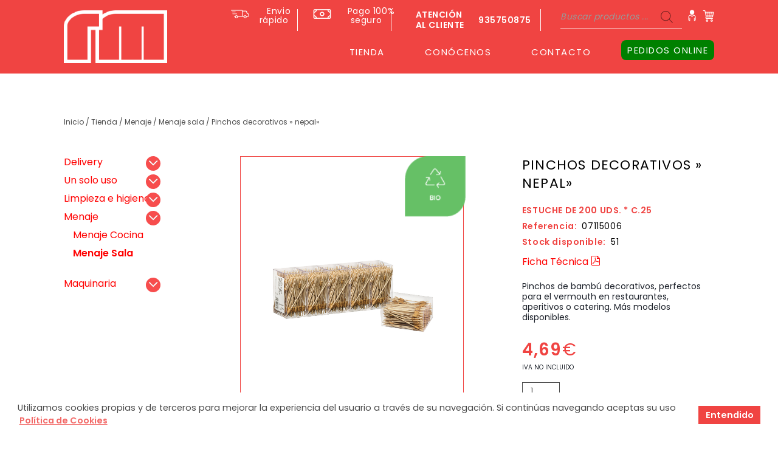

--- FILE ---
content_type: text/html; charset=UTF-8
request_url: https://articuloshosteleria.com/tienda/pinchos-decorativos-nepal/
body_size: 22978
content:
<!doctype html>
<html lang="es-ES">

<head>
  <meta charset="UTF-8">
  <meta name="viewport" content="width=device-width, initial-scale=1">
  <link rel="profile" href="https://gmpg.org/xfn/11">
  <meta name="theme-color" content="#fff">
  <meta name="apple-mobile-web-app-status-bar-style" content="#fff">
  <link rel="profile" href="https://gmpg.org/xfn/11">
  <meta name="facebook-domain-verification" content="kz5lkkr4bemc3jldvl0wp4wbvmhvnz" />
  <script src="//cdnjs.cloudflare.com/ajax/libs/cookieconsent2/3.1.0/cookieconsent.min.js"></script>
      <script>
      window.addEventListener("load", function() {
        window.cookieconsent.initialise({
          "palette": {
            "popup": {
              "background": "#fff",
              "text": "#4a4a4a"
            },
            "button": {
              "background": "#F04442;",
              "text": "#fff",
              "border": "#000"
            }
          },
          "content": {
            "message": "Utilizamos cookies propias y de terceros para mejorar la experiencia del usuario a través de su navegación. Si continúas navegando aceptas su uso",
            "dismiss": "Entendido",
            "link": "Política de Cookies",
            "href": "https://articuloshosteleria.com/politica-de-cookies/"
          }
        })
      });
    </script>
  <title>PINCHOS DECORATIVOS » NEPAL» &#8211; Rm Distribucions</title>
<meta name='robots' content='max-image-preview:large' />
<script type='application/javascript'>console.log('PixelYourSite PRO version 9.5.1');</script>
<link rel='dns-prefetch' href='//www.google.com' />
<link rel='dns-prefetch' href='//fonts.googleapis.com' />
<link rel='dns-prefetch' href='//s.w.org' />
<link rel="alternate" type="application/rss+xml" title="Rm Distribucions &raquo; Feed" href="https://articuloshosteleria.com/feed/" />
<link rel="alternate" type="application/rss+xml" title="Rm Distribucions &raquo; Feed de los comentarios" href="https://articuloshosteleria.com/comments/feed/" />
<link rel="alternate" type="application/rss+xml" title="Rm Distribucions &raquo; Comentario PINCHOS DECORATIVOS » NEPAL» del feed" href="https://articuloshosteleria.com/tienda/pinchos-decorativos-nepal/feed/" />
<script>
window._wpemojiSettings = {"baseUrl":"https:\/\/s.w.org\/images\/core\/emoji\/14.0.0\/72x72\/","ext":".png","svgUrl":"https:\/\/s.w.org\/images\/core\/emoji\/14.0.0\/svg\/","svgExt":".svg","source":{"concatemoji":"https:\/\/articuloshosteleria.com\/wp-includes\/js\/wp-emoji-release.min.js?ver=6.0.11"}};
/*! This file is auto-generated */
!function(e,a,t){var n,r,o,i=a.createElement("canvas"),p=i.getContext&&i.getContext("2d");function s(e,t){var a=String.fromCharCode,e=(p.clearRect(0,0,i.width,i.height),p.fillText(a.apply(this,e),0,0),i.toDataURL());return p.clearRect(0,0,i.width,i.height),p.fillText(a.apply(this,t),0,0),e===i.toDataURL()}function c(e){var t=a.createElement("script");t.src=e,t.defer=t.type="text/javascript",a.getElementsByTagName("head")[0].appendChild(t)}for(o=Array("flag","emoji"),t.supports={everything:!0,everythingExceptFlag:!0},r=0;r<o.length;r++)t.supports[o[r]]=function(e){if(!p||!p.fillText)return!1;switch(p.textBaseline="top",p.font="600 32px Arial",e){case"flag":return s([127987,65039,8205,9895,65039],[127987,65039,8203,9895,65039])?!1:!s([55356,56826,55356,56819],[55356,56826,8203,55356,56819])&&!s([55356,57332,56128,56423,56128,56418,56128,56421,56128,56430,56128,56423,56128,56447],[55356,57332,8203,56128,56423,8203,56128,56418,8203,56128,56421,8203,56128,56430,8203,56128,56423,8203,56128,56447]);case"emoji":return!s([129777,127995,8205,129778,127999],[129777,127995,8203,129778,127999])}return!1}(o[r]),t.supports.everything=t.supports.everything&&t.supports[o[r]],"flag"!==o[r]&&(t.supports.everythingExceptFlag=t.supports.everythingExceptFlag&&t.supports[o[r]]);t.supports.everythingExceptFlag=t.supports.everythingExceptFlag&&!t.supports.flag,t.DOMReady=!1,t.readyCallback=function(){t.DOMReady=!0},t.supports.everything||(n=function(){t.readyCallback()},a.addEventListener?(a.addEventListener("DOMContentLoaded",n,!1),e.addEventListener("load",n,!1)):(e.attachEvent("onload",n),a.attachEvent("onreadystatechange",function(){"complete"===a.readyState&&t.readyCallback()})),(e=t.source||{}).concatemoji?c(e.concatemoji):e.wpemoji&&e.twemoji&&(c(e.twemoji),c(e.wpemoji)))}(window,document,window._wpemojiSettings);
</script>
<style>
img.wp-smiley,
img.emoji {
	display: inline !important;
	border: none !important;
	box-shadow: none !important;
	height: 1em !important;
	width: 1em !important;
	margin: 0 0.07em !important;
	vertical-align: -0.1em !important;
	background: none !important;
	padding: 0 !important;
}
</style>
	<link rel='stylesheet' id='wdp_cart-summary-css'  href='https://articuloshosteleria.com/wp-content/plugins/advanced-dynamic-pricing-for-woocommerce/BaseVersion/assets/css/cart-summary.css?ver=4.9.3' media='all' />
<link rel='stylesheet' id='mgwc-style-frontend-css'  href='https://articuloshosteleria.com/wp-content/plugins/expandable-accordion-categories-ultimate-for-woocommerce/css/mgwoocommercecat.css?ver=6.0.11' media='all' />
<link rel='stylesheet' id='addify_csp_front_css-css'  href='https://articuloshosteleria.com/wp-content/plugins/role-based-pricing-for-woocommerce/assets/css/addify_csp_front_css.css?ver=1.0' media='all' />
<link rel='stylesheet' id='wp-block-library-css'  href='https://articuloshosteleria.com/wp-includes/css/dist/block-library/style.min.css?ver=6.0.11' media='all' />
<link rel='stylesheet' id='wc-blocks-vendors-style-css'  href='https://articuloshosteleria.com/wp-content/plugins/woocommerce/packages/woocommerce-blocks/build/wc-blocks-vendors-style.css?ver=8.5.1' media='all' />
<link rel='stylesheet' id='wc-blocks-style-css'  href='https://articuloshosteleria.com/wp-content/plugins/woocommerce/packages/woocommerce-blocks/build/wc-blocks-style.css?ver=8.5.1' media='all' />
<link rel='stylesheet' id='fibosearchsearch-indexcss-css'  href='https://articuloshosteleria.com/wp-content/plugins/ajax-search-for-woocommerce/build/blocks/search/index.css?ver=6.0.11' media='all' />
<link rel='stylesheet' id='fibosearchsearch-nav-indexcss-css'  href='https://articuloshosteleria.com/wp-content/plugins/ajax-search-for-woocommerce/build/blocks/search-nav/index.css?ver=6.0.11' media='all' />
<style id='global-styles-inline-css'>
body{--wp--preset--color--black: #000000;--wp--preset--color--cyan-bluish-gray: #abb8c3;--wp--preset--color--white: #ffffff;--wp--preset--color--pale-pink: #f78da7;--wp--preset--color--vivid-red: #cf2e2e;--wp--preset--color--luminous-vivid-orange: #ff6900;--wp--preset--color--luminous-vivid-amber: #fcb900;--wp--preset--color--light-green-cyan: #7bdcb5;--wp--preset--color--vivid-green-cyan: #00d084;--wp--preset--color--pale-cyan-blue: #8ed1fc;--wp--preset--color--vivid-cyan-blue: #0693e3;--wp--preset--color--vivid-purple: #9b51e0;--wp--preset--gradient--vivid-cyan-blue-to-vivid-purple: linear-gradient(135deg,rgba(6,147,227,1) 0%,rgb(155,81,224) 100%);--wp--preset--gradient--light-green-cyan-to-vivid-green-cyan: linear-gradient(135deg,rgb(122,220,180) 0%,rgb(0,208,130) 100%);--wp--preset--gradient--luminous-vivid-amber-to-luminous-vivid-orange: linear-gradient(135deg,rgba(252,185,0,1) 0%,rgba(255,105,0,1) 100%);--wp--preset--gradient--luminous-vivid-orange-to-vivid-red: linear-gradient(135deg,rgba(255,105,0,1) 0%,rgb(207,46,46) 100%);--wp--preset--gradient--very-light-gray-to-cyan-bluish-gray: linear-gradient(135deg,rgb(238,238,238) 0%,rgb(169,184,195) 100%);--wp--preset--gradient--cool-to-warm-spectrum: linear-gradient(135deg,rgb(74,234,220) 0%,rgb(151,120,209) 20%,rgb(207,42,186) 40%,rgb(238,44,130) 60%,rgb(251,105,98) 80%,rgb(254,248,76) 100%);--wp--preset--gradient--blush-light-purple: linear-gradient(135deg,rgb(255,206,236) 0%,rgb(152,150,240) 100%);--wp--preset--gradient--blush-bordeaux: linear-gradient(135deg,rgb(254,205,165) 0%,rgb(254,45,45) 50%,rgb(107,0,62) 100%);--wp--preset--gradient--luminous-dusk: linear-gradient(135deg,rgb(255,203,112) 0%,rgb(199,81,192) 50%,rgb(65,88,208) 100%);--wp--preset--gradient--pale-ocean: linear-gradient(135deg,rgb(255,245,203) 0%,rgb(182,227,212) 50%,rgb(51,167,181) 100%);--wp--preset--gradient--electric-grass: linear-gradient(135deg,rgb(202,248,128) 0%,rgb(113,206,126) 100%);--wp--preset--gradient--midnight: linear-gradient(135deg,rgb(2,3,129) 0%,rgb(40,116,252) 100%);--wp--preset--duotone--dark-grayscale: url('#wp-duotone-dark-grayscale');--wp--preset--duotone--grayscale: url('#wp-duotone-grayscale');--wp--preset--duotone--purple-yellow: url('#wp-duotone-purple-yellow');--wp--preset--duotone--blue-red: url('#wp-duotone-blue-red');--wp--preset--duotone--midnight: url('#wp-duotone-midnight');--wp--preset--duotone--magenta-yellow: url('#wp-duotone-magenta-yellow');--wp--preset--duotone--purple-green: url('#wp-duotone-purple-green');--wp--preset--duotone--blue-orange: url('#wp-duotone-blue-orange');--wp--preset--font-size--small: 13px;--wp--preset--font-size--medium: 20px;--wp--preset--font-size--large: 36px;--wp--preset--font-size--x-large: 42px;}.has-black-color{color: var(--wp--preset--color--black) !important;}.has-cyan-bluish-gray-color{color: var(--wp--preset--color--cyan-bluish-gray) !important;}.has-white-color{color: var(--wp--preset--color--white) !important;}.has-pale-pink-color{color: var(--wp--preset--color--pale-pink) !important;}.has-vivid-red-color{color: var(--wp--preset--color--vivid-red) !important;}.has-luminous-vivid-orange-color{color: var(--wp--preset--color--luminous-vivid-orange) !important;}.has-luminous-vivid-amber-color{color: var(--wp--preset--color--luminous-vivid-amber) !important;}.has-light-green-cyan-color{color: var(--wp--preset--color--light-green-cyan) !important;}.has-vivid-green-cyan-color{color: var(--wp--preset--color--vivid-green-cyan) !important;}.has-pale-cyan-blue-color{color: var(--wp--preset--color--pale-cyan-blue) !important;}.has-vivid-cyan-blue-color{color: var(--wp--preset--color--vivid-cyan-blue) !important;}.has-vivid-purple-color{color: var(--wp--preset--color--vivid-purple) !important;}.has-black-background-color{background-color: var(--wp--preset--color--black) !important;}.has-cyan-bluish-gray-background-color{background-color: var(--wp--preset--color--cyan-bluish-gray) !important;}.has-white-background-color{background-color: var(--wp--preset--color--white) !important;}.has-pale-pink-background-color{background-color: var(--wp--preset--color--pale-pink) !important;}.has-vivid-red-background-color{background-color: var(--wp--preset--color--vivid-red) !important;}.has-luminous-vivid-orange-background-color{background-color: var(--wp--preset--color--luminous-vivid-orange) !important;}.has-luminous-vivid-amber-background-color{background-color: var(--wp--preset--color--luminous-vivid-amber) !important;}.has-light-green-cyan-background-color{background-color: var(--wp--preset--color--light-green-cyan) !important;}.has-vivid-green-cyan-background-color{background-color: var(--wp--preset--color--vivid-green-cyan) !important;}.has-pale-cyan-blue-background-color{background-color: var(--wp--preset--color--pale-cyan-blue) !important;}.has-vivid-cyan-blue-background-color{background-color: var(--wp--preset--color--vivid-cyan-blue) !important;}.has-vivid-purple-background-color{background-color: var(--wp--preset--color--vivid-purple) !important;}.has-black-border-color{border-color: var(--wp--preset--color--black) !important;}.has-cyan-bluish-gray-border-color{border-color: var(--wp--preset--color--cyan-bluish-gray) !important;}.has-white-border-color{border-color: var(--wp--preset--color--white) !important;}.has-pale-pink-border-color{border-color: var(--wp--preset--color--pale-pink) !important;}.has-vivid-red-border-color{border-color: var(--wp--preset--color--vivid-red) !important;}.has-luminous-vivid-orange-border-color{border-color: var(--wp--preset--color--luminous-vivid-orange) !important;}.has-luminous-vivid-amber-border-color{border-color: var(--wp--preset--color--luminous-vivid-amber) !important;}.has-light-green-cyan-border-color{border-color: var(--wp--preset--color--light-green-cyan) !important;}.has-vivid-green-cyan-border-color{border-color: var(--wp--preset--color--vivid-green-cyan) !important;}.has-pale-cyan-blue-border-color{border-color: var(--wp--preset--color--pale-cyan-blue) !important;}.has-vivid-cyan-blue-border-color{border-color: var(--wp--preset--color--vivid-cyan-blue) !important;}.has-vivid-purple-border-color{border-color: var(--wp--preset--color--vivid-purple) !important;}.has-vivid-cyan-blue-to-vivid-purple-gradient-background{background: var(--wp--preset--gradient--vivid-cyan-blue-to-vivid-purple) !important;}.has-light-green-cyan-to-vivid-green-cyan-gradient-background{background: var(--wp--preset--gradient--light-green-cyan-to-vivid-green-cyan) !important;}.has-luminous-vivid-amber-to-luminous-vivid-orange-gradient-background{background: var(--wp--preset--gradient--luminous-vivid-amber-to-luminous-vivid-orange) !important;}.has-luminous-vivid-orange-to-vivid-red-gradient-background{background: var(--wp--preset--gradient--luminous-vivid-orange-to-vivid-red) !important;}.has-very-light-gray-to-cyan-bluish-gray-gradient-background{background: var(--wp--preset--gradient--very-light-gray-to-cyan-bluish-gray) !important;}.has-cool-to-warm-spectrum-gradient-background{background: var(--wp--preset--gradient--cool-to-warm-spectrum) !important;}.has-blush-light-purple-gradient-background{background: var(--wp--preset--gradient--blush-light-purple) !important;}.has-blush-bordeaux-gradient-background{background: var(--wp--preset--gradient--blush-bordeaux) !important;}.has-luminous-dusk-gradient-background{background: var(--wp--preset--gradient--luminous-dusk) !important;}.has-pale-ocean-gradient-background{background: var(--wp--preset--gradient--pale-ocean) !important;}.has-electric-grass-gradient-background{background: var(--wp--preset--gradient--electric-grass) !important;}.has-midnight-gradient-background{background: var(--wp--preset--gradient--midnight) !important;}.has-small-font-size{font-size: var(--wp--preset--font-size--small) !important;}.has-medium-font-size{font-size: var(--wp--preset--font-size--medium) !important;}.has-large-font-size{font-size: var(--wp--preset--font-size--large) !important;}.has-x-large-font-size{font-size: var(--wp--preset--font-size--x-large) !important;}
</style>
<link rel='stylesheet' id='contact-form-7-css'  href='https://articuloshosteleria.com/wp-content/plugins/contact-form-7/includes/css/styles.css?ver=5.6.4' media='all' />
<link rel='stylesheet' id='default-icon-styles-css'  href='https://articuloshosteleria.com/wp-content/plugins/svg-vector-icon-plugin/public/../admin/css/wordpress-svg-icon-plugin-style.min.css?ver=6.0.11' media='all' />
<link rel='stylesheet' id='photoswipe-css'  href='https://articuloshosteleria.com/wp-content/plugins/woocommerce/assets/css/photoswipe/photoswipe.min.css?ver=7.0.0' media='all' />
<link rel='stylesheet' id='photoswipe-default-skin-css'  href='https://articuloshosteleria.com/wp-content/plugins/woocommerce/assets/css/photoswipe/default-skin/default-skin.min.css?ver=7.0.0' media='all' />
<style id='woocommerce-inline-inline-css'>
.woocommerce form .form-row .required { visibility: visible; }
</style>
<link rel='stylesheet' id='woo-variation-swatches-css'  href='https://articuloshosteleria.com/wp-content/plugins/woo-variation-swatches/assets/css/frontend.min.css?ver=1739380243' media='all' />
<style id='woo-variation-swatches-inline-css'>
:root {
--wvs-tick:url("data:image/svg+xml;utf8,%3Csvg filter='drop-shadow(0px 0px 2px rgb(0 0 0 / .8))' xmlns='http://www.w3.org/2000/svg'  viewBox='0 0 30 30'%3E%3Cpath fill='none' stroke='%23ffffff' stroke-linecap='round' stroke-linejoin='round' stroke-width='4' d='M4 16L11 23 27 7'/%3E%3C/svg%3E");

--wvs-cross:url("data:image/svg+xml;utf8,%3Csvg filter='drop-shadow(0px 0px 5px rgb(255 255 255 / .6))' xmlns='http://www.w3.org/2000/svg' width='72px' height='72px' viewBox='0 0 24 24'%3E%3Cpath fill='none' stroke='%23ff0000' stroke-linecap='round' stroke-width='0.6' d='M5 5L19 19M19 5L5 19'/%3E%3C/svg%3E");
--wvs-single-product-item-width:30px;
--wvs-single-product-item-height:30px;
--wvs-single-product-item-font-size:16px}
</style>
<link rel='stylesheet' id='yith_ywdpd_frontend-css'  href='https://articuloshosteleria.com/wp-content/plugins/yith-woocommerce-dynamic-pricing-and-discounts-premium/assets/css/frontend.css?ver=2.1.9' media='all' />
<link rel='stylesheet' id='dgwt-wcas-style-css'  href='https://articuloshosteleria.com/wp-content/plugins/ajax-search-for-woocommerce/assets/css/style.min.css?ver=1.30.0' media='all' />
<link rel='stylesheet' id='google-fonts-css'  href='https://fonts.googleapis.com/css2?family=Barlow%3Aital%2Cwght%400%2C300%3B0%2C400%3B0%2C500%3B0%2C600%3B1%2C700&#038;display=swap&#038;ver=6.0.11' media='all' />
<link rel='stylesheet' id='fc_corporativa-bs-css-css'  href='https://articuloshosteleria.com/wp-content/themes/fc-shop/dist/css/bootstrap.min.css?ver=6.0.11' media='all' />
<link rel='stylesheet' id='slick-css-css'  href='https://articuloshosteleria.com/wp-content/themes/fc-shop/dist/css/slick.css?ver=6.0.11' media='all' />
<link rel='stylesheet' id='style-cookies-css'  href='https://articuloshosteleria.com/wp-content/themes/fc-shop/dist/css/style-cookies.css?ver=6.0.11' media='all' />
<link rel='stylesheet' id='select2-css-css'  href='https://articuloshosteleria.com/wp-content/themes/fc-shop/dist/css/select2.min.css?ver=6.0.11' media='all' />
<link rel='stylesheet' id='style-admin-css'  href='https://articuloshosteleria.com/wp-content/themes/fc-shop/dist/css/style-admin.css?ver=6.0.11' media='all' />
<link rel='stylesheet' id='style-banner-css'  href='https://articuloshosteleria.com/wp-content/themes/fc-shop/dist/css/style-banner.css?ver=6.0.11' media='all' />
<link rel='stylesheet' id='style-blog-css'  href='https://articuloshosteleria.com/wp-content/themes/fc-shop/dist/css/style-blog.css?ver=6.0.11' media='all' />
<link rel='stylesheet' id='style-borders-css'  href='https://articuloshosteleria.com/wp-content/themes/fc-shop/dist/css/style-borders.css?ver=6.0.11' media='all' />
<link rel='stylesheet' id='style-colors-css'  href='https://articuloshosteleria.com/wp-content/themes/fc-shop/dist/css/style-colors.css?ver=6.0.11' media='all' />
<link rel='stylesheet' id='style-404-css'  href='https://articuloshosteleria.com/wp-content/themes/fc-shop/dist/css/style-404.css?ver=6.0.11' media='all' />
<link rel='stylesheet' id='style-extras-css'  href='https://articuloshosteleria.com/wp-content/themes/fc-shop/dist/css/style-extras.css?ver=6.0.11' media='all' />
<link rel='stylesheet' id='style-fonts-css'  href='https://articuloshosteleria.com/wp-content/themes/fc-shop/dist/css/style-fonts.css?ver=6.0.11' media='all' />
<link rel='stylesheet' id='style-footer-css'  href='https://articuloshosteleria.com/wp-content/themes/fc-shop/dist/css/style-footer.css?ver=6.0.11' media='all' />
<link rel='stylesheet' id='style-forms-css'  href='https://articuloshosteleria.com/wp-content/themes/fc-shop/dist/css/style-forms.css?ver=6.0.11' media='all' />
<link rel='stylesheet' id='style-gallery-css'  href='https://articuloshosteleria.com/wp-content/themes/fc-shop/dist/css/style-gallery.css?ver=6.0.11' media='all' />
<link rel='stylesheet' id='style-general-css'  href='https://articuloshosteleria.com/wp-content/themes/fc-shop/dist/css/style-general.css?ver=6.0.11' media='all' />
<link rel='stylesheet' id='style-search-css'  href='https://articuloshosteleria.com/wp-content/themes/fc-shop/dist/css/style-search.css?ver=6.0.11' media='all' />
<link rel='stylesheet' id='style-grid-boxes-css'  href='https://articuloshosteleria.com/wp-content/themes/fc-shop/dist/css/style-grid-boxes.css?ver=6.0.11' media='all' />
<link rel='stylesheet' id='style-grid-full-css'  href='https://articuloshosteleria.com/wp-content/themes/fc-shop/dist/css/style-grid-full.css?ver=6.0.11' media='all' />
<link rel='stylesheet' id='style-icons-css'  href='https://articuloshosteleria.com/wp-content/themes/fc-shop/dist/css/style-icons.css?ver=6.0.11' media='all' />
<link rel='stylesheet' id='style-navbar-css'  href='https://articuloshosteleria.com/wp-content/themes/fc-shop/dist/css/style-navbar.css?ver=6.0.11' media='all' />
<link rel='stylesheet' id='style-selec2-css'  href='https://articuloshosteleria.com/wp-content/themes/fc-shop/dist/css/style-select2.css?ver=6.0.11' media='all' />
<link rel='stylesheet' id='style-slick-css'  href='https://articuloshosteleria.com/wp-content/themes/fc-shop/dist/css/style-slick.css?ver=6.0.11' media='all' />
<link rel='stylesheet' id='style-timeline-css'  href='https://articuloshosteleria.com/wp-content/themes/fc-shop/dist/css/style-timeline.css?ver=6.0.11' media='all' />
<link rel='stylesheet' id='style-products-css'  href='https://articuloshosteleria.com/wp-content/themes/fc-shop/dist/css/style-products.css?ver=6.0.11' media='all' />
<link rel='stylesheet' id='custom-css-css'  href='https://articuloshosteleria.com/wp-content/themes/fc-shop/dist/css/custom.css?ver=6.0.11' media='all' />
<link rel='stylesheet' id='tony-custom-css-css'  href='https://articuloshosteleria.com/wp-content/themes/fc-shop/dist/css/tony-custom.css?ver=6.0.11' media='all' />
<link rel='stylesheet' id='custom-juanCarlos-css-css'  href='https://articuloshosteleria.com/wp-content/themes/fc-shop/dist/css/custom-extras.css?ver=6.0.11' media='all' />
<link rel='stylesheet' id='fc-shop-woocommerce-style-css'  href='https://articuloshosteleria.com/wp-content/themes/fc-shop/woocommerce.css?ver=1.0.0' media='all' />
<style id='fc-shop-woocommerce-style-inline-css'>
@font-face {
			font-family: "star";
			src: url("https://articuloshosteleria.com/wp-content/plugins/woocommerce/assets/fonts/star.eot");
			src: url("https://articuloshosteleria.com/wp-content/plugins/woocommerce/assets/fonts/star.eot?#iefix") format("embedded-opentype"),
				url("https://articuloshosteleria.com/wp-content/plugins/woocommerce/assets/fonts/star.woff") format("woff"),
				url("https://articuloshosteleria.com/wp-content/plugins/woocommerce/assets/fonts/star.ttf") format("truetype"),
				url("https://articuloshosteleria.com/wp-content/plugins/woocommerce/assets/fonts/star.svg#star") format("svg");
			font-weight: normal;
			font-style: normal;
		}
</style>
<style id='akismet-widget-style-inline-css'>

			.a-stats {
				--akismet-color-mid-green: #357b49;
				--akismet-color-white: #fff;
				--akismet-color-light-grey: #f6f7f7;

				max-width: 350px;
				width: auto;
			}

			.a-stats * {
				all: unset;
				box-sizing: border-box;
			}

			.a-stats strong {
				font-weight: 600;
			}

			.a-stats a.a-stats__link,
			.a-stats a.a-stats__link:visited,
			.a-stats a.a-stats__link:active {
				background: var(--akismet-color-mid-green);
				border: none;
				box-shadow: none;
				border-radius: 8px;
				color: var(--akismet-color-white);
				cursor: pointer;
				display: block;
				font-family: -apple-system, BlinkMacSystemFont, 'Segoe UI', 'Roboto', 'Oxygen-Sans', 'Ubuntu', 'Cantarell', 'Helvetica Neue', sans-serif;
				font-weight: 500;
				padding: 12px;
				text-align: center;
				text-decoration: none;
				transition: all 0.2s ease;
			}

			/* Extra specificity to deal with TwentyTwentyOne focus style */
			.widget .a-stats a.a-stats__link:focus {
				background: var(--akismet-color-mid-green);
				color: var(--akismet-color-white);
				text-decoration: none;
			}

			.a-stats a.a-stats__link:hover {
				filter: brightness(110%);
				box-shadow: 0 4px 12px rgba(0, 0, 0, 0.06), 0 0 2px rgba(0, 0, 0, 0.16);
			}

			.a-stats .count {
				color: var(--akismet-color-white);
				display: block;
				font-size: 1.5em;
				line-height: 1.4;
				padding: 0 13px;
				white-space: nowrap;
			}
		
</style>
<link rel='stylesheet' id='dashicons-css'  href='https://articuloshosteleria.com/wp-includes/css/dashicons.min.css?ver=6.0.11' media='all' />
<style id='dashicons-inline-css'>
[data-font="Dashicons"]:before {font-family: 'Dashicons' !important;content: attr(data-icon) !important;speak: none !important;font-weight: normal !important;font-variant: normal !important;text-transform: none !important;line-height: 1 !important;font-style: normal !important;-webkit-font-smoothing: antialiased !important;-moz-osx-font-smoothing: grayscale !important;}
</style>
<link rel='stylesheet' id='al_ic_revs_styles-css'  href='https://articuloshosteleria.com/wp-content/plugins/reviews-plus/css/reviews-plus.min.css?timestamp=1739380229&#038;ver=6.0.11' media='all' />
<link rel='stylesheet' id='ywdpd_owl_theme-css'  href='https://articuloshosteleria.com/wp-content/plugins/yith-woocommerce-dynamic-pricing-and-discounts-premium/assets/css/owl/owl.carousel.min.css?ver=2.1.9' media='all' />
<link rel='stylesheet' id='ywdpd_owl-css'  href='https://articuloshosteleria.com/wp-content/plugins/yith-woocommerce-dynamic-pricing-and-discounts-premium/assets/css/owl/owl.carousel.min.css?ver=2.1.9' media='all' />
<link rel='stylesheet' id='wdp_pricing-table-css'  href='https://articuloshosteleria.com/wp-content/plugins/advanced-dynamic-pricing-for-woocommerce/BaseVersion/assets/css/pricing-table.css?ver=4.9.3' media='all' />
<link rel='stylesheet' id='wdp_deals-table-css'  href='https://articuloshosteleria.com/wp-content/plugins/advanced-dynamic-pricing-for-woocommerce/BaseVersion/assets/css/deals-table.css?ver=4.9.3' media='all' />
<script type="text/template" id="tmpl-variation-template">
	<div class="woocommerce-variation-description">{{{ data.variation.variation_description }}}</div>
	<div class="woocommerce-variation-price">{{{ data.variation.price_html }}}</div>
	<div class="woocommerce-variation-availability">{{{ data.variation.availability_html }}}</div>
</script>
<script type="text/template" id="tmpl-unavailable-variation-template">
	<p>Lo siento, este producto no está disponible. Por favor, elige otra combinación.</p>
</script>
<script src='https://articuloshosteleria.com/wp-includes/js/jquery/jquery.min.js?ver=3.6.0' id='jquery-core-js'></script>
<script src='https://articuloshosteleria.com/wp-includes/js/jquery/jquery-migrate.min.js?ver=3.3.2' id='jquery-migrate-js'></script>
<script src='https://articuloshosteleria.com/wp-content/plugins/role-based-pricing-for-woocommerce/assets/js/addify_csp_front_js.js?ver=1.0' id='af_csp_front_js-js'></script>
<script src='https://articuloshosteleria.com/wp-content/plugins/pixelyoursite-pro/dist/scripts/js.cookie-2.1.3.min.js?ver=2.1.3' id='js-cookie-pys-js'></script>
<script src='https://articuloshosteleria.com/wp-content/plugins/pixelyoursite-pro/dist/scripts/jquery.bind-first-0.2.3.min.js?ver=6.0.11' id='jquery-bind-first-js'></script>
<script src='https://articuloshosteleria.com/wp-content/plugins/pixelyoursite-pro/dist/scripts/vimeo.min.js?ver=6.0.11' id='vimeo-js'></script>
<script id='pys-js-extra'>
var pysOptions = {"staticEvents":[],"dynamicEvents":[],"triggerEvents":[],"triggerEventTypes":[],"debug":"","siteUrl":"https:\/\/articuloshosteleria.com","ajaxUrl":"https:\/\/articuloshosteleria.com\/wp-admin\/admin-ajax.php","ajax_event":"c61c38f75b","trackUTMs":"1","trackTrafficSource":"1","user_id":"0","enable_lading_page_param":"1","cookie_duration":"7","enable_event_day_param":"1","enable_event_month_param":"1","enable_event_time_param":"1","enable_remove_target_url_param":"","enable_remove_download_url_param":"","visit_data_model":"first_visit","last_visit_duration":"60","enable_auto_save_advance_matching":"1","advance_matching_fn_names":["","first_name","first-name","first name","name"],"advance_matching_ln_names":["","last_name","last-name","last name"],"advance_matching_tel_names":["","phone","tel"],"enable_success_send_form":"","gdpr":{"ajax_enabled":false,"all_disabled_by_api":false,"facebook_disabled_by_api":false,"tiktok_disabled_by_api":false,"analytics_disabled_by_api":false,"google_ads_disabled_by_api":false,"pinterest_disabled_by_api":false,"bing_disabled_by_api":false,"facebook_prior_consent_enabled":true,"tiktok_prior_consent_enabled":true,"analytics_prior_consent_enabled":true,"google_ads_prior_consent_enabled":true,"pinterest_prior_consent_enabled":true,"bing_prior_consent_enabled":true,"cookiebot_integration_enabled":false,"cookiebot_facebook_consent_category":"marketing","cookiebot_analytics_consent_category":"statistics","cookiebot_google_ads_consent_category":"marketing","cookiebot_pinterest_consent_category":"marketing","cookiebot_bing_consent_category":"marketing","cookie_notice_integration_enabled":false,"cookie_law_info_integration_enabled":false,"real_cookie_banner_integration_enabled":false,"consent_magic_integration_enabled":false},"automatic":{"enable_youtube":true,"enable_vimeo":true,"enable_video":true},"woo":{"enabled":true,"addToCartOnButtonEnabled":true,"addToCartOnButtonValueEnabled":true,"addToCartOnButtonValueOption":"price","woo_purchase_on_transaction":true,"singleProductId":46427751,"affiliateEnabled":false,"removeFromCartSelector":"form.woocommerce-cart-form .remove","addToCartCatchMethod":"add_cart_hook","is_order_received_page":false,"containOrderId":false,"affiliateEventName":"Lead"},"edd":{"enabled":false}};
</script>
<script src='https://articuloshosteleria.com/wp-content/plugins/pixelyoursite-pro/dist/scripts/public.js?ver=9.5.1' id='pys-js'></script>
<script id='al_ic_revs_scripts-js-extra'>
var ic_revs = {"no_rating":"<div class=\"al-box warning\">La puntuaci\u00f3n no puede estar vac\u00eda.<\/div>","no_empty":"<div class=\"al-box warning\">Se requiere un valor v\u00e1lido.<\/div>","check_errors":"<div class=\"al-box warning\">Por favor, rellena todos los campos obligatorios.<\/div>"};
</script>
<script src='https://articuloshosteleria.com/wp-content/plugins/reviews-plus/js/reviews-plus.min.js?timestamp=1739380229&#038;ver=6.0.11' id='al_ic_revs_scripts-js'></script>
<script id='wdp_deals-js-extra'>
var script_data = {"ajaxurl":"https:\/\/articuloshosteleria.com\/wp-admin\/admin-ajax.php","js_init_trigger":""};
</script>
<script src='https://articuloshosteleria.com/wp-content/plugins/advanced-dynamic-pricing-for-woocommerce/BaseVersion/assets/js/frontend.js?ver=4.9.3' id='wdp_deals-js'></script>
<link rel="https://api.w.org/" href="https://articuloshosteleria.com/wp-json/" /><link rel="alternate" type="application/json" href="https://articuloshosteleria.com/wp-json/wp/v2/product/46427751" /><link rel="EditURI" type="application/rsd+xml" title="RSD" href="https://articuloshosteleria.com/xmlrpc.php?rsd" />
<link rel="wlwmanifest" type="application/wlwmanifest+xml" href="https://articuloshosteleria.com/wp-includes/wlwmanifest.xml" /> 
<meta name="generator" content="WordPress 6.0.11" />
<meta name="generator" content="WooCommerce 7.0.0" />
<link rel="canonical" href="https://articuloshosteleria.com/tienda/pinchos-decorativos-nepal/" />
<link rel='shortlink' href='https://articuloshosteleria.com/?p=46427751' />
<link rel="alternate" type="application/json+oembed" href="https://articuloshosteleria.com/wp-json/oembed/1.0/embed?url=https%3A%2F%2Farticuloshosteleria.com%2Ftienda%2Fpinchos-decorativos-nepal%2F" />
<link rel="alternate" type="text/xml+oembed" href="https://articuloshosteleria.com/wp-json/oembed/1.0/embed?url=https%3A%2F%2Farticuloshosteleria.com%2Ftienda%2Fpinchos-decorativos-nepal%2F&#038;format=xml" />
<!-- This site is powered by WooCommerce Redsys Gateway Light v.6.2.2 - https://es.wordpress.org/plugins/woo-redsys-gateway-light/ -->		<style>
			.dgwt-wcas-ico-magnifier,.dgwt-wcas-ico-magnifier-handler{max-width:20px}.dgwt-wcas-search-wrapp{max-width:600px}		</style>
			<noscript><style>.woocommerce-product-gallery{ opacity: 1 !important; }</style></noscript>
	        <style type="text/css">
            .wdp_bulk_table_content .wdp_pricing_table_caption { color: #6d6d6d ! important} .wdp_bulk_table_content table thead td { color: #6d6d6d ! important} .wdp_bulk_table_content table thead td { background-color: #efefef ! important} .wdp_bulk_table_content table tbody td { color: #6d6d6d ! important} .wdp_bulk_table_content table tbody td { background-color: #ffffff ! important} .wdp_bulk_table_content .wdp_pricing_table_footer { color: #6d6d6d ! important}        </style>
        <script type='application/javascript'>console.warn('PixelYourSite PRO: no pixel configured.');</script>
<style type="text/css" id="sns_global_styles">.pedidos-online .nav-link {
  background-color: green;
  padding: 5px 10px !important;
  border-radius: 8px;
}

@media (max-width: 760px) {
	.pedidos-online .nav-link {
	    color: white !important;
  		margin-bottom: 20px;
	    display: inline-block;
  	}
}</style>
</head>

<body data-rsssl=1 class="product-template-default single single-product postid-46427751 wp-custom-logo theme-fc-shop woocommerce woocommerce-page woocommerce-no-js woo-variation-swatches wvs-behavior-blur wvs-theme-fc-shop wvs-show-label wvs-tooltip no-sidebar woocommerce-active">
  <svg xmlns="http://www.w3.org/2000/svg" viewBox="0 0 0 0" width="0" height="0" focusable="false" role="none" style="visibility: hidden; position: absolute; left: -9999px; overflow: hidden;" ><defs><filter id="wp-duotone-dark-grayscale"><feColorMatrix color-interpolation-filters="sRGB" type="matrix" values=" .299 .587 .114 0 0 .299 .587 .114 0 0 .299 .587 .114 0 0 .299 .587 .114 0 0 " /><feComponentTransfer color-interpolation-filters="sRGB" ><feFuncR type="table" tableValues="0 0.49803921568627" /><feFuncG type="table" tableValues="0 0.49803921568627" /><feFuncB type="table" tableValues="0 0.49803921568627" /><feFuncA type="table" tableValues="1 1" /></feComponentTransfer><feComposite in2="SourceGraphic" operator="in" /></filter></defs></svg><svg xmlns="http://www.w3.org/2000/svg" viewBox="0 0 0 0" width="0" height="0" focusable="false" role="none" style="visibility: hidden; position: absolute; left: -9999px; overflow: hidden;" ><defs><filter id="wp-duotone-grayscale"><feColorMatrix color-interpolation-filters="sRGB" type="matrix" values=" .299 .587 .114 0 0 .299 .587 .114 0 0 .299 .587 .114 0 0 .299 .587 .114 0 0 " /><feComponentTransfer color-interpolation-filters="sRGB" ><feFuncR type="table" tableValues="0 1" /><feFuncG type="table" tableValues="0 1" /><feFuncB type="table" tableValues="0 1" /><feFuncA type="table" tableValues="1 1" /></feComponentTransfer><feComposite in2="SourceGraphic" operator="in" /></filter></defs></svg><svg xmlns="http://www.w3.org/2000/svg" viewBox="0 0 0 0" width="0" height="0" focusable="false" role="none" style="visibility: hidden; position: absolute; left: -9999px; overflow: hidden;" ><defs><filter id="wp-duotone-purple-yellow"><feColorMatrix color-interpolation-filters="sRGB" type="matrix" values=" .299 .587 .114 0 0 .299 .587 .114 0 0 .299 .587 .114 0 0 .299 .587 .114 0 0 " /><feComponentTransfer color-interpolation-filters="sRGB" ><feFuncR type="table" tableValues="0.54901960784314 0.98823529411765" /><feFuncG type="table" tableValues="0 1" /><feFuncB type="table" tableValues="0.71764705882353 0.25490196078431" /><feFuncA type="table" tableValues="1 1" /></feComponentTransfer><feComposite in2="SourceGraphic" operator="in" /></filter></defs></svg><svg xmlns="http://www.w3.org/2000/svg" viewBox="0 0 0 0" width="0" height="0" focusable="false" role="none" style="visibility: hidden; position: absolute; left: -9999px; overflow: hidden;" ><defs><filter id="wp-duotone-blue-red"><feColorMatrix color-interpolation-filters="sRGB" type="matrix" values=" .299 .587 .114 0 0 .299 .587 .114 0 0 .299 .587 .114 0 0 .299 .587 .114 0 0 " /><feComponentTransfer color-interpolation-filters="sRGB" ><feFuncR type="table" tableValues="0 1" /><feFuncG type="table" tableValues="0 0.27843137254902" /><feFuncB type="table" tableValues="0.5921568627451 0.27843137254902" /><feFuncA type="table" tableValues="1 1" /></feComponentTransfer><feComposite in2="SourceGraphic" operator="in" /></filter></defs></svg><svg xmlns="http://www.w3.org/2000/svg" viewBox="0 0 0 0" width="0" height="0" focusable="false" role="none" style="visibility: hidden; position: absolute; left: -9999px; overflow: hidden;" ><defs><filter id="wp-duotone-midnight"><feColorMatrix color-interpolation-filters="sRGB" type="matrix" values=" .299 .587 .114 0 0 .299 .587 .114 0 0 .299 .587 .114 0 0 .299 .587 .114 0 0 " /><feComponentTransfer color-interpolation-filters="sRGB" ><feFuncR type="table" tableValues="0 0" /><feFuncG type="table" tableValues="0 0.64705882352941" /><feFuncB type="table" tableValues="0 1" /><feFuncA type="table" tableValues="1 1" /></feComponentTransfer><feComposite in2="SourceGraphic" operator="in" /></filter></defs></svg><svg xmlns="http://www.w3.org/2000/svg" viewBox="0 0 0 0" width="0" height="0" focusable="false" role="none" style="visibility: hidden; position: absolute; left: -9999px; overflow: hidden;" ><defs><filter id="wp-duotone-magenta-yellow"><feColorMatrix color-interpolation-filters="sRGB" type="matrix" values=" .299 .587 .114 0 0 .299 .587 .114 0 0 .299 .587 .114 0 0 .299 .587 .114 0 0 " /><feComponentTransfer color-interpolation-filters="sRGB" ><feFuncR type="table" tableValues="0.78039215686275 1" /><feFuncG type="table" tableValues="0 0.94901960784314" /><feFuncB type="table" tableValues="0.35294117647059 0.47058823529412" /><feFuncA type="table" tableValues="1 1" /></feComponentTransfer><feComposite in2="SourceGraphic" operator="in" /></filter></defs></svg><svg xmlns="http://www.w3.org/2000/svg" viewBox="0 0 0 0" width="0" height="0" focusable="false" role="none" style="visibility: hidden; position: absolute; left: -9999px; overflow: hidden;" ><defs><filter id="wp-duotone-purple-green"><feColorMatrix color-interpolation-filters="sRGB" type="matrix" values=" .299 .587 .114 0 0 .299 .587 .114 0 0 .299 .587 .114 0 0 .299 .587 .114 0 0 " /><feComponentTransfer color-interpolation-filters="sRGB" ><feFuncR type="table" tableValues="0.65098039215686 0.40392156862745" /><feFuncG type="table" tableValues="0 1" /><feFuncB type="table" tableValues="0.44705882352941 0.4" /><feFuncA type="table" tableValues="1 1" /></feComponentTransfer><feComposite in2="SourceGraphic" operator="in" /></filter></defs></svg><svg xmlns="http://www.w3.org/2000/svg" viewBox="0 0 0 0" width="0" height="0" focusable="false" role="none" style="visibility: hidden; position: absolute; left: -9999px; overflow: hidden;" ><defs><filter id="wp-duotone-blue-orange"><feColorMatrix color-interpolation-filters="sRGB" type="matrix" values=" .299 .587 .114 0 0 .299 .587 .114 0 0 .299 .587 .114 0 0 .299 .587 .114 0 0 " /><feComponentTransfer color-interpolation-filters="sRGB" ><feFuncR type="table" tableValues="0.098039215686275 1" /><feFuncG type="table" tableValues="0 0.66274509803922" /><feFuncB type="table" tableValues="0.84705882352941 0.41960784313725" /><feFuncA type="table" tableValues="1 1" /></feComponentTransfer><feComposite in2="SourceGraphic" operator="in" /></filter></defs></svg>  <div id="page" class="site margin-top-content top-bar-margin">
    <header id="masthead" class="site-header sticky-top">
      <nav class="navbar-main navbar-expand-lg
                navbar-transition top-bar-include">
        <a href="#" class="close-menu d-lg-none collapse closed cruzMenu">
          <span aria-hidden="true" class="color-red-black">&times;</span>
        </a>

        

        <div class="wrapper border-top-bar bg-color-primary" id="headerWrapper">
          <div class="container-fluid">
            <div class="row">
              <div class="col-lg-3 col-9 d-flex align-items-center justify-content-between">
                <div class="navbar-brand py-3 py-lg-0">
                  <a href="https://articuloshosteleria.com/" class="custom-logo-link" rel="home"><img width="270" height="138" src="https://articuloshosteleria.com/wp-content/uploads/2022/01/logo-Rm-blanco-1.png" class="custom-logo" alt="Rm Distribucions" /></a>                </div>
              </div>
              <div class="col-lg-9 col-3 paddingBlog d-lg-block d-flex justify-content-center">
                                  <div class="content-top-bar-textos d-flex mt-lg-2 justify-content-end">
                    <div class="content-texto-header">
                      <div class="content-iconos-flex d-flex align-items-center">
                        <span class="icon-iconosdietetica-05 icon-top-bar-nuevos color-white"></span>
                        <span class="texto-top-top-bar pr-4 pl-3 texto-envio-header color-white">Envio rápido</span>
                      </div>
                    </div>
                    <div class="content-texto-header">
                      <div class="content-iconos-flex d-flex align-items-center">
                        <span class="icon-iconosdietetica-06 icon-top-bar-nuevos color-white"></span>
                        <span class="texto-top-top-bar pr-4 pl-3 texto-envio-header color-white">Pago 100% seguro</span>
                      </div>
                    </div>
                    <div class="content-texto-header pr-4">
                      <div class="content-top-telefono-header d-flex align-items-center">
                        <span class="texto-top-top-bar-last texto-telefono-header mr-2 color-white mt-lg-2">ATENCIÓN AL CLIENTE</span>
                        <span class="texto-top-top-bar mr-2 mt-lg-2">
                          <a href="tel:+935750875" class="telefono-header color-white">935750875</a>
                        </span>
                      </div>
                    </div>
                    <div class="buscador-en-header">
                      <!-- <div class="content-input-buscador">
                        <form role="search" class="w-100 mt-5 mt-lg-0 search-form formulario-pagina-not-found" action="https://articuloshosteleria.com/" method="get">
	<div class="w-100 content-btn-search d-flex">
		<input type="search" name="s" class="widthAjuste"
			id="woocommerce-product-search-field-<?php echo isset( $index ) ? absint( $index ) : 0; ?>"
			value=""
			placeholder="Buscar productos" />
			<input type="hidden" name="post_type" value="product" />		
		<button class="btn widthAjustedos bg-transparent color-black icon-lupa color-white btn-especial-header-buscador" type="submit"></button>
	</div>
	</form> 
                      </div>-->
                      <div  class="dgwt-wcas-search-wrapp dgwt-wcas-no-submit woocommerce dgwt-wcas-style-solaris js-dgwt-wcas-layout-classic dgwt-wcas-layout-classic js-dgwt-wcas-mobile-overlay-enabled">
		<form class="dgwt-wcas-search-form" role="search" action="https://articuloshosteleria.com/" method="get">
		<div class="dgwt-wcas-sf-wrapp">
							<svg class="dgwt-wcas-ico-magnifier" xmlns="http://www.w3.org/2000/svg"
					 xmlns:xlink="http://www.w3.org/1999/xlink" x="0px" y="0px"
					 viewBox="0 0 51.539 51.361" xml:space="preserve">
		             <path 						 d="M51.539,49.356L37.247,35.065c3.273-3.74,5.272-8.623,5.272-13.983c0-11.742-9.518-21.26-21.26-21.26 S0,9.339,0,21.082s9.518,21.26,21.26,21.26c5.361,0,10.244-1.999,13.983-5.272l14.292,14.292L51.539,49.356z M2.835,21.082 c0-10.176,8.249-18.425,18.425-18.425s18.425,8.249,18.425,18.425S31.436,39.507,21.26,39.507S2.835,31.258,2.835,21.082z"/>
				</svg>
							<label class="screen-reader-text"
				   for="dgwt-wcas-search-input-1">Búsqueda de productos</label>

			<input id="dgwt-wcas-search-input-1"
				   type="search"
				   class="dgwt-wcas-search-input"
				   name="s"
				   value=""
				   placeholder="Buscar productos ..."
				   autocomplete="off"
							/>
			<div class="dgwt-wcas-preloader"></div>

			<div class="dgwt-wcas-voice-search"></div>

			
			<input type="hidden" name="post_type" value="product"/>
			<input type="hidden" name="dgwt_wcas" value="1"/>

			
					</div>
	</form>
</div>
                    </div>
                    <div class="user-login mr-lg-2 header-registro">
                      <a class="icon icon-user boton-registrate-desktop mt-lg-2" href="https://articuloshosteleria.com/mi-cuenta/" target="_blank">
                        <span class="lato-regular icon-user-rm"></span>
                      </a>
                    </div>
                    <div class="d-flex carrito-icon-top">
                      <div id="icon-cart" class="icon-cart-wrapper rel-wrapper mr-lg-0 mr-2">
                        <a class="icon icon-cart color-white mt-lg-2 d-block" rel="nofollow" href="https://articuloshosteleria.com/carrito/">
                                                                            </a>
                        <div class="minicart-modal">
                          
				<div class="mini-cart-wrapper p-3">
					<p class="woocommerce-mini-cart__empty-message mb-0">No hay productos en el carrito.</p>
				</div>
			
			                        </div>
                      </div>
                    </div>
                  </div>
                
                <div class="d-flex align-items-center justify-content-between">
                  <div id="navbar" class="menu collapse navbar-collapse justify-content-end py-lg-3"><ul id="main-menu" class="navbar-nav nav-primary text-center HeaderMiscellanious color-greendark"><li itemscope="itemscope" itemtype="https://www.schema.org/SiteNavigationElement" id="menu-item-732" class="menu-item menu-item-type-post_type menu-item-object-page menu-item-has-children current_page_parent dropdown menu-item-732 nav-item"><a title="TIENDA" href="https://articuloshosteleria.com/tienda/" class="nav-link">TIENDA</a></li>
<li itemscope="itemscope" itemtype="https://www.schema.org/SiteNavigationElement" id="menu-item-731" class="menu-item menu-item-type-post_type menu-item-object-page menu-item-731 nav-item"><a title="CONÓCENOS" href="https://articuloshosteleria.com/conocenos/" class="nav-link">CONÓCENOS</a></li>
<li itemscope="itemscope" itemtype="https://www.schema.org/SiteNavigationElement" id="menu-item-445" class="menu-item menu-item-type-post_type menu-item-object-page menu-item-445 nav-item"><a title="CONTACTO" href="https://articuloshosteleria.com/contacto/" class="nav-link">CONTACTO</a></li>
<li itemscope="itemscope" itemtype="https://www.schema.org/SiteNavigationElement" id="menu-item-10579215" class="pedidos-online menu-item menu-item-type-custom menu-item-object-custom menu-item-10579215 nav-item"><a title="PEDIDOS ONLINE" target="_blank" href="https://clients.articuloshosteleria.com" class="nav-link">PEDIDOS ONLINE</a></li>
		
			<div class="wrapper d-lg-none last-nav-mobile">
				<div class="container-fluid">
					<div class="row"> 
						<div class="col-12"><div  class="dgwt-wcas-search-wrapp dgwt-wcas-no-submit woocommerce dgwt-wcas-style-solaris js-dgwt-wcas-layout-classic dgwt-wcas-layout-classic js-dgwt-wcas-mobile-overlay-enabled">
		<form class="dgwt-wcas-search-form" role="search" action="https://articuloshosteleria.com/" method="get">
		<div class="dgwt-wcas-sf-wrapp">
							<svg class="dgwt-wcas-ico-magnifier" xmlns="http://www.w3.org/2000/svg"
					 xmlns:xlink="http://www.w3.org/1999/xlink" x="0px" y="0px"
					 viewBox="0 0 51.539 51.361" xml:space="preserve">
		             <path 						 d="M51.539,49.356L37.247,35.065c3.273-3.74,5.272-8.623,5.272-13.983c0-11.742-9.518-21.26-21.26-21.26 S0,9.339,0,21.082s9.518,21.26,21.26,21.26c5.361,0,10.244-1.999,13.983-5.272l14.292,14.292L51.539,49.356z M2.835,21.082 c0-10.176,8.249-18.425,18.425-18.425s18.425,8.249,18.425,18.425S31.436,39.507,21.26,39.507S2.835,31.258,2.835,21.082z"/>
				</svg>
							<label class="screen-reader-text"
				   for="dgwt-wcas-search-input-2">Búsqueda de productos</label>

			<input id="dgwt-wcas-search-input-2"
				   type="search"
				   class="dgwt-wcas-search-input"
				   name="s"
				   value=""
				   placeholder="Buscar productos ..."
				   autocomplete="off"
							/>
			<div class="dgwt-wcas-preloader"></div>

			<div class="dgwt-wcas-voice-search"></div>

			
			<input type="hidden" name="post_type" value="product"/>
			<input type="hidden" name="dgwt_wcas" value="1"/>

			
					</div>
	</form>
</div>
</div> 
						<div class="col-12 columna-dudas-mobile pt-lg-4 mt-lg-4 pt-3 mt-5 mb-3">
							<div class="user-login bg-greendark header-registro d-flex justify-content-center align-items-center">
								<a class="icon icon-user-rm color-black py-1 px-2" href="https://articuloshosteleria.com/mi-cuenta/" target="_blank"></a> 
								<a class="icon icon-cart color-black" rel="nofollow" href="https://articuloshosteleria.com/carrito/"></a>               
							</div>
						</div>
						<div class="col-12">
							<div class="content-redes-sociales-menu-mobile d-flex flex-column justify-content-around align-items-center mx-5">
							<p class="texto-atencion-cliente-mobile mb-2">ATENCIÓN AL CLIENTE</P>														
							<a href="tel:+34935750875" target="_blank"><span class="telefono-mobile-header">+34935750875</span></a>      
							</div>
						</div>
						<div class="col-12 mt-4 mb-3 d-flex align-items-center justify-content-center">					
							<span class="texto-top-top-bar texto-envio-header-mobile">Envio rápido</span>
							<span class="px-2">|</span>
							<span class="texto-top-top-bar texto-envio-header-mobile">Pago 100% seguro</span>
						</div>
					</div>
				</div>
			</div>
		</ul></div>                  <div class="conten-icon-menu-mobile d-flex align-items-center justify-content-center color-black">
                    <a class="navbar-toggler-right d-lg-none icon-menu-bullets ml-4 color-white" type="button" data-toggle="collapse" data-target="#navbar" aria-expanded="false" aria-label="Toggle navigation" href="#">
                      <span class="icon-menu-abierto color-red-black"></span>
                    </a>
                  </div>
                </div>
              </div>
            </div>
          </div>
        </div>
      </nav>
    </header>

    <div id="content" class="site-content"><section class="wrapper pt-lg-5 pt-4 mt-lg-4">
	<div class="container-fluid">
		<div class="row">
			<div class="col-12">
				<nav class="woocommerce-breadcrumb"><a class="fw-600" href="https://articuloshosteleria.com">Inicio</a>&nbsp;&#47;&nbsp;<a class="fw-600" href="https://articuloshosteleria.com/tienda/">Tienda</a>&nbsp;&#47;&nbsp;<a class="fw-600" href="https://articuloshosteleria.com/product-category/menaje/">Menaje</a>&nbsp;&#47;&nbsp;<a class="fw-600" href="https://articuloshosteleria.com/product-category/menaje/menaje-sala/">Menaje Sala</a>&nbsp;&#47;&nbsp;<span class="span-final-breadrumb">PINCHOS DECORATIVOS » NEPAL»</span></nav>			</div>
		</div>
	</div>
</section>
				
<section class="wrapper">
	<div class="container-fluid">
		<div class="row">
			<div class="col-12">
				<div class="woocommerce-notices-wrapper"></div>			</div>
		</div>
	</div>
</section>

<section id="single-product" class="wrapper mt-lg-5 mt-4">
	<div class="container-fluid">
		<div class="row mb-lg-5 mb-0">
			<div class="col-lg-2 col-12 order-lg-1 order-2 mb-lg-5 mb-4">
												<li id="woocommerce_product_categories-2" class="widget woocommerce widget_product_categories"><ul class="product-categories"><li class="cat-item cat-item-601 cat-parent"><a href="https://articuloshosteleria.com/product-category/delivery/">Delivery</a><ul class='children'>
<li class="cat-item cat-item-611 cat-parent"><a href="https://articuloshosteleria.com/product-category/delivery/bandeja-aluminio/">Bandeja aluminio</a>	<ul class='children'>
<li class="cat-item cat-item-646"><a href="https://articuloshosteleria.com/product-category/delivery/bandeja-aluminio/bandeja-aluminio-c-tapa/">Bandeja aluminio c/ tapa</a></li>
<li class="cat-item cat-item-647"><a href="https://articuloshosteleria.com/product-category/delivery/bandeja-aluminio/bandeja-aluminio-stapa/">Bandeja aluminio s/tapa</a></li>
	</ul>
</li>
<li class="cat-item cat-item-612"><a href="https://articuloshosteleria.com/product-category/delivery/bocadillos-y-sandwiches/">Bocadillos y Sandwiches</a></li>
<li class="cat-item cat-item-613"><a href="https://articuloshosteleria.com/product-category/delivery/bolsa-con-asa/">Bolsa con asa</a></li>
<li class="cat-item cat-item-614"><a href="https://articuloshosteleria.com/product-category/delivery/bolsa-papel-sin-asa/">Bolsa papel sin asa</a></li>
<li class="cat-item cat-item-622"><a href="https://articuloshosteleria.com/product-category/delivery/bolsas-plastico/">Bolsas plástico</a></li>
<li class="cat-item cat-item-615"><a href="https://articuloshosteleria.com/product-category/delivery/cafe/">Café</a></li>
<li class="cat-item cat-item-616"><a href="https://articuloshosteleria.com/product-category/delivery/caja-hamburguesas-y-hot-dog/">Caja hamburguesas y hot dog</a></li>
<li class="cat-item cat-item-620"><a href="https://articuloshosteleria.com/product-category/delivery/caja-pizza/">Caja Pizza</a></li>
<li class="cat-item cat-item-618"><a href="https://articuloshosteleria.com/product-category/delivery/cubiertos-y-vasos/">Cubiertos y Vasos</a></li>
<li class="cat-item cat-item-623 cat-parent"><a href="https://articuloshosteleria.com/product-category/delivery/envase-comida/">Envase comida</a>	<ul class='children'>
<li class="cat-item cat-item-661"><a href="https://articuloshosteleria.com/product-category/delivery/envase-comida/envase-carton/">Envase Cartón</a></li>
<li class="cat-item cat-item-662"><a href="https://articuloshosteleria.com/product-category/delivery/envase-comida/envase-plastico/">Envase Plástico</a></li>
	</ul>
</li>
<li class="cat-item cat-item-619"><a href="https://articuloshosteleria.com/product-category/delivery/papel-antigrasa/">Papel Antigrasa</a></li>
<li class="cat-item cat-item-617"><a href="https://articuloshosteleria.com/product-category/delivery/platos-fibra/">Platos Fibra</a></li>
<li class="cat-item cat-item-621"><a href="https://articuloshosteleria.com/product-category/delivery/tarrinas/">Tarrinas</a></li>
</ul>
</li>
<li class="cat-item cat-item-602 cat-parent"><a href="https://articuloshosteleria.com/product-category/un-solo-uso/">Un solo uso</a><ul class='children'>
<li class="cat-item cat-item-624"><a href="https://articuloshosteleria.com/product-category/un-solo-uso/aluminio-y-film/">Aluminio y Film</a></li>
<li class="cat-item cat-item-625"><a href="https://articuloshosteleria.com/product-category/un-solo-uso/bandejas-de-carton-y-blondas/">Bandejas de Cartón y Blondas</a></li>
<li class="cat-item cat-item-626 cat-parent"><a href="https://articuloshosteleria.com/product-category/un-solo-uso/manteles/">Manteles</a>	<ul class='children'>
<li class="cat-item cat-item-648"><a href="https://articuloshosteleria.com/product-category/un-solo-uso/manteles/mantel-newtex-grande/">Mantel Newtex Grande</a></li>
<li class="cat-item cat-item-649"><a href="https://articuloshosteleria.com/product-category/un-solo-uso/manteles/mantel-newtex-individual/">Mantel Newtex Individual</a></li>
<li class="cat-item cat-item-653"><a href="https://articuloshosteleria.com/product-category/un-solo-uso/manteles/mantel-papel-grande-decorado/">Mantel Papel Grande Decorado</a></li>
<li class="cat-item cat-item-651"><a href="https://articuloshosteleria.com/product-category/un-solo-uso/manteles/mantel-papel-indiv-decorado/">Mantel Papel Indiv. Decorado</a></li>
<li class="cat-item cat-item-650"><a href="https://articuloshosteleria.com/product-category/un-solo-uso/manteles/mantel-papel-indiv-liso/">Mantel Papel Indiv. Liso</a></li>
<li class="cat-item cat-item-654"><a href="https://articuloshosteleria.com/product-category/un-solo-uso/manteles/mantel-premium/">Mantel Premium</a></li>
	</ul>
</li>
<li class="cat-item cat-item-627 cat-parent"><a href="https://articuloshosteleria.com/product-category/un-solo-uso/servilletas/">Servilletas</a>	<ul class='children'>
<li class="cat-item cat-item-656"><a href="https://articuloshosteleria.com/product-category/un-solo-uso/servilletas/celulosa/">Celulosa</a></li>
<li class="cat-item cat-item-655"><a href="https://articuloshosteleria.com/product-category/un-solo-uso/servilletas/premium/">Premium</a></li>
<li class="cat-item cat-item-657"><a href="https://articuloshosteleria.com/product-category/un-solo-uso/servilletas/servilletas-varias/">Servilletas varias</a></li>
	</ul>
</li>
</ul>
</li>
<li class="cat-item cat-item-600 cat-parent"><a href="https://articuloshosteleria.com/product-category/limpieza-e-higiene/">Limpieza e higiene</a><ul class='children'>
<li class="cat-item cat-item-605"><a href="https://articuloshosteleria.com/product-category/limpieza-e-higiene/articulos-de-limpieza/">Artículos de limpieza</a></li>
<li class="cat-item cat-item-606"><a href="https://articuloshosteleria.com/product-category/limpieza-e-higiene/bolsas-basura/">Bolsas basura</a></li>
<li class="cat-item cat-item-610 cat-parent"><a href="https://articuloshosteleria.com/product-category/limpieza-e-higiene/celulosas/">Celulosas</a>	<ul class='children'>
<li class="cat-item cat-item-644"><a href="https://articuloshosteleria.com/product-category/limpieza-e-higiene/celulosas/higienicos/">Higienicos</a></li>
<li class="cat-item cat-item-645"><a href="https://articuloshosteleria.com/product-category/limpieza-e-higiene/celulosas/secamanos/">Secamanos</a></li>
	</ul>
</li>
<li class="cat-item cat-item-607"><a href="https://articuloshosteleria.com/product-category/limpieza-e-higiene/contenedores-y-papeleras/">Contenedores y Papeleras</a></li>
<li class="cat-item cat-item-608"><a href="https://articuloshosteleria.com/product-category/limpieza-e-higiene/dispensadores/">Dispensadores</a></li>
<li class="cat-item cat-item-609 cat-parent"><a href="https://articuloshosteleria.com/product-category/limpieza-e-higiene/productos-quimicos/">Productos Químicos</a>	<ul class='children'>
<li class="cat-item cat-item-641"><a href="https://articuloshosteleria.com/product-category/limpieza-e-higiene/productos-quimicos/ambientadores/">Ambientadores</a></li>
<li class="cat-item cat-item-635"><a href="https://articuloshosteleria.com/product-category/limpieza-e-higiene/productos-quimicos/concentrados/">Concentrados</a></li>
<li class="cat-item cat-item-634"><a href="https://articuloshosteleria.com/product-category/limpieza-e-higiene/productos-quimicos/covid-19/">Covid 19</a></li>
<li class="cat-item cat-item-643"><a href="https://articuloshosteleria.com/product-category/limpieza-e-higiene/productos-quimicos/desengrasantes/">Desengrasantes</a></li>
<li class="cat-item cat-item-633"><a href="https://articuloshosteleria.com/product-category/limpieza-e-higiene/productos-quimicos/enzimaticos/">Enzimaticos</a></li>
<li class="cat-item cat-item-636"><a href="https://articuloshosteleria.com/product-category/limpieza-e-higiene/productos-quimicos/lavado-maquina-automatica/">Lavado máquina automatica</a></li>
<li class="cat-item cat-item-637"><a href="https://articuloshosteleria.com/product-category/limpieza-e-higiene/productos-quimicos/lavado-ropa/">Lavado Ropa</a></li>
<li class="cat-item cat-item-642"><a href="https://articuloshosteleria.com/product-category/limpieza-e-higiene/productos-quimicos/lavavajilla-manual/">Lavavajilla Manual</a></li>
<li class="cat-item cat-item-666"><a href="https://articuloshosteleria.com/product-category/limpieza-e-higiene/productos-quimicos/planes-de-higiene/">Planes de higiene</a></li>
<li class="cat-item cat-item-639"><a href="https://articuloshosteleria.com/product-category/limpieza-e-higiene/productos-quimicos/quimica-ecologica/">Química ecológica</a></li>
<li class="cat-item cat-item-640"><a href="https://articuloshosteleria.com/product-category/limpieza-e-higiene/productos-quimicos/quimicos-varios/">Quimicos Varios</a></li>
<li class="cat-item cat-item-638"><a href="https://articuloshosteleria.com/product-category/limpieza-e-higiene/productos-quimicos/suelos-y-superficies/">Suelos y superficies</a></li>
	</ul>
</li>
</ul>
</li>
<li class="cat-item cat-item-603 cat-parent current-cat-parent"><a href="https://articuloshosteleria.com/product-category/menaje/">Menaje</a><ul class='children'>
<li class="cat-item cat-item-628"><a href="https://articuloshosteleria.com/product-category/menaje/menaje-cocina/">Menaje Cocina</a></li>
<li class="cat-item cat-item-629 current-cat"><a href="https://articuloshosteleria.com/product-category/menaje/menaje-sala/">Menaje Sala</a></li>
</ul>
</li>
<li class="cat-item cat-item-604 cat-parent"><a href="https://articuloshosteleria.com/product-category/maquinaria/">Maquinaria</a><ul class='children'>
<li class="cat-item cat-item-631"><a href="https://articuloshosteleria.com/product-category/maquinaria/conservacion/">Conservación</a></li>
<li class="cat-item cat-item-630 cat-parent"><a href="https://articuloshosteleria.com/product-category/maquinaria/lavavajillas/">Lavavajillas</a>	<ul class='children'>
<li class="cat-item cat-item-665"><a href="https://articuloshosteleria.com/product-category/maquinaria/lavavajillas/lavavajillas-35x35/">Lavavajillas 35x35</a></li>
<li class="cat-item cat-item-664"><a href="https://articuloshosteleria.com/product-category/maquinaria/lavavajillas/lavavajillas-40x40/">Lavavajillas 40x40</a></li>
<li class="cat-item cat-item-663"><a href="https://articuloshosteleria.com/product-category/maquinaria/lavavajillas/lavavajillas-50x50-y-cupula/">Lavavajillas 50x50 y Cúpula</a></li>
	</ul>
</li>
<li class="cat-item cat-item-632"><a href="https://articuloshosteleria.com/product-category/maquinaria/preparacion/">Preparación</a></li>
</ul>
</li>
</ul></li>
			</div>
			<div class="col-lg-9 col-12 offset-lg-1 order-lg-2 order-1 padding-mobile-0">
				<div class="container-fluid">
					<div class="row">
						<div class="col-lg-6">
							<div class="d-flex flex-column">
								<div class="woocommerce-product-gallery woocommerce-product-gallery--with-images woocommerce-product-gallery--columns-4 images" data-columns="4" style="opacity: 0; transition: opacity .25s ease-in-out;">
	<figure class="woocommerce-product-gallery__wrapper">
		<div data-thumb="https://articuloshosteleria.com/wp-content/uploads/2021/12/07115006.jpg" data-thumb-alt="" class="woocommerce-product-gallery__image"><a href="https://articuloshosteleria.com/wp-content/uploads/2021/12/07115006.jpg"><img width="1" height="1" src="https://articuloshosteleria.com/wp-content/uploads/2021/12/07115006.jpg" class="wp-post-image" alt="" loading="lazy" title="07115006.jpgimg" data-caption="" data-src="https://articuloshosteleria.com/wp-content/uploads/2021/12/07115006.jpg" data-large_image="https://articuloshosteleria.com/wp-content/uploads/2021/12/07115006.jpg" data-large_image_width="1417" data-large_image_height="751" /></a></div>	</figure>
</div>
																									<img class="img-addon-productbio" src="https://articuloshosteleria.com/wp-content/uploads/2022/02/bio.png" alt="" srcset="">
																							</div>

						</div>
						<div class="col-lg-5 offset-lg-1">
							<div class="titulo-producto text-lg-left text-center mb-lg-4">

								<h1 class="product_title entry-title">PINCHOS DECORATIVOS » NEPAL»</h1>
							</div>
							<div class="content-sku-id-product">
																<div class="product_meta">
									<div class="d-flex elementos-flex-stock mb-lg-3 mb-3">
										<span class="sku-referencia-texto color-primary">ESTUCHE DE 200 UDS.  * C.25</span>
									</div>
																			<div class="d-flex elementos-flex-referencia mb-lg-3 mt-lg-0 mt-4 mb-lg-0 mb-3">
											<span class="sku-referencia-texto color-primary">Referencia:</span>
											<span class="sku-valor color-black"><span class="texto-invisible">.</span> 07115006</span>
										</div>
																		<div class="d-flex elementos-flex-stock mb-lg-3 mb-3">
										<span class="sku-referencia-texto color-primary">Stock disponible: </span>
										<span class="sku-valor color-black"><span class="texto-invisible">.</span> 51</span>
									</div>
								</div>
							</div>
							<div class="excerpt">
								<div class="paqt-unidades">
									<p class="paquete-unidades-texto"></p>
								</div>

																																
																	<div class="fichas-style">
										<a href="https://articuloshosteleria.com/wp-content/uploads/2021/12/Ficha Técnica R15007 (1).pdf" target="_blank">Ficha Técnica
											<i class="wp-svg-file-pdf file-pdf"></i>										</a>
									</div>
																																								<div class="woocommerce-product-details__short-description">
	<p>Pinchos de bambú decorativos, perfectos para el vermouth en restaurantes, aperitivos o catering. Más modelos disponibles.</p>
</div>
							</div>
							<div class="my-lg-4 my-3 cantidad-disponible-input-seleccion">
								<p class="price"><span class="woocommerce-Price-amount amount"><bdi>4,69<span class="woocommerce-Price-currencySymbol">&euro;</span></bdi></span> <small class="woocommerce-price-suffix">IVA NO INCLUIDO</small></p>
<div class="ywdpd-table-discounts-wrapper"></div><p class="stock-modificado">51 disponibles</p>
	
	<form class="cart" action="https://articuloshosteleria.com/tienda/pinchos-decorativos-nepal/" method="post" enctype='multipart/form-data'>
		
			<div class="quantity">
				<label class="screen-reader-text" for="quantity_6974751c1ac09">PINCHOS DECORATIVOS &quot; NEPAL&quot; cantidad</label>
		<input
			type="number"
			id="quantity_6974751c1ac09"
			class="input-text qty text"
			step="1"
			min="1"
			max="51"
			name="quantity"
			value="1"
			title="Cantidad"
			size="4"
			placeholder=""
			inputmode="numeric"
			autocomplete="off"
		/>
			</div>
	
		<button type="submit" name="add-to-cart" value="46427751" class="single_add_to_cart_button button alt">Añadir al carrito</button>

			</form>

	<span class="wdp_bulk_table_content" data-available-ids="[46427751]"> </span>
								<div class="content-envios-cambios d-flex mt-lg-4 mt-4 justify-content-between justify-content-lg-start">
									<div class="fila-envios-cambios d-flex mr-lg-5">
										<span class="icon-envio-shop icono-envios mr-lg-2 mr-2"></span>
										<a href="https://articuloshosteleria.com/cambios-y-devoluciones/" class="textos-envios-enlace">Envíos</a>
									</div>
									<div class="fila-envios-cambios d-flex">
										<span class="icon-devolucion-shop icono-envios mr-lg-2 mr-2"></span>
										<a href="https://articuloshosteleria.com/cambios-y-devoluciones/" class="textos-envios-enlace">Cambios y devoluciones</a>
									</div>
								</div>
							</div>
						</div>
					</div>
					<div class="row">
						<div class="col-12">
							<!-- [woobt] -->
						</div>
						<div class="col-12 px-0 text-center">
								<div class="container-fluid">
		<div class="row">
			<div class="col-12 mt-lg-5 mt-5 pt-3 pt-lg-0 mb-lg-3 mb-2">
				<span class="title-product-related-single d-block pb-2 color-green mb-lg-0 mb-2 text-lg-left text-center">PRODUCTOS RELACIONADOS</span>
			</div>
		</div>
	</div>
	<div class="container-fluid">
  <div class="row">
		<div class="col-lg-3 mb-lg-4 mb-3 pb-lg-0 pb-3 col-12 related-product-col">
			<a class="product-thumbnail d-block" href="https://articuloshosteleria.com/tienda/bolsa-3-cubiertos-serv/">
				<img width="1" height="1" src="https://articuloshosteleria.com/wp-content/uploads/2021/12/0320863.jpg" class="attachment-woocommerce_thumbnail size-woocommerce_thumbnail" alt="" loading="lazy" />			</a>
			<a class="my-3 p-0 btn color-white btn-carrito-related w-100" href="?add-to-cart=46427370" data-quantity="1" data-product_id="46427370" data-product_sku="0320863" aria-label="Añade &ldquo;BOLSA 3 CUBIERTOS + SERV.&rdquo; a tu carrito" rel="nofollow"><p class="m-0 py-2 px-2">Añadir al carrito</p></a>			<div class="d-flex align-items-center flex-column content-precio-nombre-prod-related">	
				<div class="content-nombre-productos-taxonomia mt-lg-0 mb-lg-0">
					<a href="https://articuloshosteleria.com/tienda/bolsa-3-cubiertos-serv/"><h2 class="titulo-produc-taxonomia nombre-prod-relacionado">BOLSA 3 CUBIERTOS + SERV.</h2></a>																
				</div>			
				
	<span class="price"><span class="woocommerce-Price-amount amount"><bdi>78,96<span class="woocommerce-Price-currencySymbol">&euro;</span></bdi></span> <small class="woocommerce-price-suffix">IVA NO INCLUIDO</small></span>
											
			</div>

		</div>
				<div class="col-lg-3 mb-lg-4 mb-3 pb-lg-0 pb-3 col-12 related-product-col">
			<a class="product-thumbnail d-block" href="https://articuloshosteleria.com/tienda/bloc-comanda-503-liso-triplicado/">
				<img width="1" height="1" src="https://articuloshosteleria.com/wp-content/uploads/2021/12/170148.jpg" class="attachment-woocommerce_thumbnail size-woocommerce_thumbnail" alt="" loading="lazy" />			</a>
			<a class="my-3 p-0 btn color-white btn-carrito-related w-100" href="?add-to-cart=46427174" data-quantity="1" data-product_id="46427174" data-product_sku="170149" aria-label="Añade &ldquo;BLOC COMANDA 50*3 LISO TRIPLICADO&rdquo; a tu carrito" rel="nofollow"><p class="m-0 py-2 px-2">Añadir al carrito</p></a>			<div class="d-flex align-items-center flex-column content-precio-nombre-prod-related">	
				<div class="content-nombre-productos-taxonomia mt-lg-0 mb-lg-0">
					<a href="https://articuloshosteleria.com/tienda/bloc-comanda-503-liso-triplicado/"><h2 class="titulo-produc-taxonomia nombre-prod-relacionado">BLOC COMANDA 50*3 LISO TRIPLICADO</h2></a>																
				</div>			
				
	<span class="price"><span class="woocommerce-Price-amount amount"><bdi>10,85<span class="woocommerce-Price-currencySymbol">&euro;</span></bdi></span> <small class="woocommerce-price-suffix">IVA NO INCLUIDO</small></span>
											
			</div>

		</div>
				<div class="col-lg-3 mb-lg-4 mb-3 pb-lg-0 pb-3 col-12 related-product-col">
			<a class="product-thumbnail d-block" href="https://articuloshosteleria.com/tienda/rollo-reg8060termico-material-libre-bpa/">
				<img width="1" height="1" src="https://articuloshosteleria.com/wp-content/uploads/2021/12/0153770.jpg" class="attachment-woocommerce_thumbnail size-woocommerce_thumbnail" alt="" loading="lazy" />			</a>
			<a class="my-3 p-0 btn color-white btn-carrito-related w-100" href="?add-to-cart=46427168" data-quantity="1" data-product_id="46427168" data-product_sku="0158040T" aria-label="Añade &ldquo;ROLLO REG80*60TERMICO MATERIAL LIBRE BPA&rdquo; a tu carrito" rel="nofollow"><p class="m-0 py-2 px-2">Añadir al carrito</p></a>			<div class="d-flex align-items-center flex-column content-precio-nombre-prod-related">	
				<div class="content-nombre-productos-taxonomia mt-lg-0 mb-lg-0">
					<a href="https://articuloshosteleria.com/tienda/rollo-reg8060termico-material-libre-bpa/"><h2 class="titulo-produc-taxonomia nombre-prod-relacionado">ROLLO REG80*60TERMICO MATERIAL LIBRE BPA</h2></a>																
				</div>			
				
	<span class="price"><span class="woocommerce-Price-amount amount"><bdi>86,48<span class="woocommerce-Price-currencySymbol">&euro;</span></bdi></span> <small class="woocommerce-price-suffix">IVA NO INCLUIDO</small></span>
											
			</div>

		</div>
		    
  </div>
</div>
						</div>
					</div>
				</div>
			</div>
		</div>
	</div>
</section>

		
</div><!-- #content -->
<footer id="colophon" class="site-footer bg-footer color-white pt-lg-4 pt-2 pb-lg-2 pb-2">
  <section class="wrapper">
    <div class="container-fluid">
      <div class="row">
        <div class="col-lg-3 col-12 lato-bold py-lg-0 py-3 mb-lg-0 mb-2 mt-lg-0 mt-2">
          <div class="footer-logo">
            <li id="media_image-3" class="widget widget_media_image"><img class="image " src="https://articuloshosteleria.com/wp-content/uploads/2021/10/Logo-RM-rojo.png" alt="" width="262" height="134" /></li>
          </div> 
                      <div class="conten-sociales-footer mt-lg-0">
              <div class="content-texto-copiry mt-lg-2 pt-lg-2"> 
                <p class="text-copiry color-primary">Copyright 2026  · RM DISTRIBUCIONS.</br>Todos los derechos reservados.</p>
                <p class="mb-0">	<a rel="noopener noreferrer"
			href="https://www.factoriacreativabarcelona.es/diseno-web-barcelona/"
			target="_blank"></a>
			<a rel="noopener noreferrer"
					href="https://www.factoriacreativabarcelona.es/agencia-marketing-digital-barcelona/"
					target="_blank"></a>
					<a rel="noopener noreferrer"
							href="https://www.factoriacreativabarcelona.es/agencia-diseno-grafico-barcelona/"
							target="_blank"></a>
	</p>
              </div>
            </div>
                 
        </div>
        <div class="col-lg-2 col-12 mt-lg-0">
          <li id="nav_menu-11" class="widget widget_nav_menu"><div class="menu-footer_1-container"><ul id="menu-footer_1" class="menu"><li id="menu-item-20041" class="menu-item menu-item-type-taxonomy menu-item-object-product_cat menu-item-20041"><a href="https://articuloshosteleria.com/product-category/delivery/">Delivery</a></li>
<li id="menu-item-20042" class="menu-item menu-item-type-taxonomy menu-item-object-product_cat menu-item-20042"><a href="https://articuloshosteleria.com/product-category/limpieza-e-higiene/">Limpieza e higiene</a></li>
<li id="menu-item-20043" class="menu-item menu-item-type-taxonomy menu-item-object-product_cat menu-item-20043"><a href="https://articuloshosteleria.com/product-category/maquinaria/">Maquinaria</a></li>
</ul></div></li>
  
        </div>
        <div class="col-lg-2 col-12 mt-lg-0 mb-3 mb-lg-0 border-footer-medio">
          <li id="nav_menu-3" class="widget widget_nav_menu"><div class="menu-footer_2-container"><ul id="menu-footer_2" class="menu"><li id="menu-item-20044" class="menu-item menu-item-type-taxonomy menu-item-object-product_cat menu-item-20044"><a href="https://articuloshosteleria.com/product-category/un-solo-uso/">Un solo uso</a></li>
<li id="menu-item-20045" class="menu-item menu-item-type-taxonomy menu-item-object-product_cat current-product-ancestor menu-item-20045"><a href="https://articuloshosteleria.com/product-category/menaje/">Menaje</a></li>
<li id="menu-item-451" class="menu-item menu-item-type-post_type menu-item-object-page menu-item-451"><a href="https://articuloshosteleria.com/conocenos/">CONÓCENOS</a></li>
</ul></div></li>
        </div>
        <div class="col-lg-3 col-12 mt-lg-0 mb-3 mb-lg-0">
          <li id="custom_html-2" class="widget_text widget widget_custom_html"><span class="widgettitle d-block">CONTACTO</span><div class="textwidget custom-html-widget"><div class="content-contacto-footer">
  <p class="direccion-footer">Gaià 16, Montcada i Reixac <br>08110, Barcelona</p>
	<a class="d-block" href="tel:+34935750875">T. 93 575 08 75</a>
 <a class="d-block" href="mailto:info@rmdistribucions.com">info@rmdistribucions.com</a>
</div></div></li>
      
        </div>
        <div class="col-lg-2 col-12 mt-lg-0">
                      <div class="columna-carrito-user-mobile">
							<div class="user-login bg-greendark header-registro d-flex justify-content-start align-items-center mb-lg-2 mt-2 mt-lg-0">
								<a class="icon icon-user-rm color-black py-1 mr-2" href="https://articuloshosteleria.com/mi-cuenta/" target="_blank"></a> 
								<a class="icon icon-cart color-black" rel="nofollow" href="https://articuloshosteleria.com/carrito/"></a>               
							</div>
						</div>
                    <li id="nav_menu-9" class="widget widget_nav_menu"><div class="menu-footer_3-container"><ul id="menu-footer_3" class="menu"><li id="menu-item-455" class="menu-item menu-item-type-post_type menu-item-object-page menu-item-455"><a href="https://articuloshosteleria.com/terminos-y-condiciones/">Términos y condiciones</a></li>
<li id="menu-item-885069" class="menu-item menu-item-type-post_type menu-item-object-page menu-item-885069"><a href="https://articuloshosteleria.com/cambios-y-devoluciones/">Cambios y devoluciones</a></li>
<li id="menu-item-453" class="menu-item menu-item-type-post_type menu-item-object-page menu-item-privacy-policy menu-item-453"><a href="https://articuloshosteleria.com/politica-privacidad/">Política de privacidad</a></li>
<li id="menu-item-568" class="menu-item menu-item-type-post_type menu-item-object-page menu-item-568"><a href="https://articuloshosteleria.com/politica-de-cookies/">Política de Cookies</a></li>
<li id="menu-item-20046" class="menu-item menu-item-type-custom menu-item-object-custom menu-item-20046"><a href="https://clients.articuloshosteleria.com/">Clientes en Cartera</a></li>
</ul></div></li>
                                           
        </div>
      </div>
    </div>
</section>

</footer><!-- #colophon -->
</div><!-- #page -->

<script type="application/ld+json">{"@context":"https:\/\/schema.org\/","@graph":[{"@context":"https:\/\/schema.org\/","@type":"BreadcrumbList","itemListElement":[{"@type":"ListItem","position":1,"item":{"name":"Inicio","@id":"https:\/\/articuloshosteleria.com"}},{"@type":"ListItem","position":2,"item":{"name":"Tienda","@id":"https:\/\/articuloshosteleria.com\/tienda\/"}},{"@type":"ListItem","position":3,"item":{"name":"Menaje","@id":"https:\/\/articuloshosteleria.com\/product-category\/menaje\/"}},{"@type":"ListItem","position":4,"item":{"name":"Menaje Sala","@id":"https:\/\/articuloshosteleria.com\/product-category\/menaje\/menaje-sala\/"}},{"@type":"ListItem","position":5,"item":{"name":"PINCHOS DECORATIVOS \u00bb NEPAL\u00bb","@id":"https:\/\/articuloshosteleria.com\/tienda\/pinchos-decorativos-nepal\/"}}]},{"@context":"https:\/\/schema.org\/","@type":"Product","@id":"https:\/\/articuloshosteleria.com\/tienda\/pinchos-decorativos-nepal\/#product","name":"PINCHOS DECORATIVOS \" NEPAL\"","url":"https:\/\/articuloshosteleria.com\/tienda\/pinchos-decorativos-nepal\/","description":"Pinchos de bamb\u00fa decorativos, perfectos para el vermouth en restaurantes, aperitivos o catering. M\u00e1s modelos disponibles.","image":"https:\/\/articuloshosteleria.com\/wp-content\/uploads\/2021\/12\/07115006.jpg","sku":"07115006","offers":[{"@type":"Offer","price":"4.69","priceValidUntil":"2027-12-31","priceSpecification":{"price":"4.69","priceCurrency":"EUR","valueAddedTaxIncluded":"false"},"priceCurrency":"EUR","availability":"http:\/\/schema.org\/InStock","url":"https:\/\/articuloshosteleria.com\/tienda\/pinchos-decorativos-nepal\/","seller":{"@type":"Organization","name":"Rm Distribucions","url":"https:\/\/articuloshosteleria.com"}}]}]}</script>
<div class="pswp" tabindex="-1" role="dialog" aria-hidden="true">
	<div class="pswp__bg"></div>
	<div class="pswp__scroll-wrap">
		<div class="pswp__container">
			<div class="pswp__item"></div>
			<div class="pswp__item"></div>
			<div class="pswp__item"></div>
		</div>
		<div class="pswp__ui pswp__ui--hidden">
			<div class="pswp__top-bar">
				<div class="pswp__counter"></div>
				<button class="pswp__button pswp__button--close" aria-label="Cerrar (Esc)"></button>
				<button class="pswp__button pswp__button--share" aria-label="Compartir"></button>
				<button class="pswp__button pswp__button--fs" aria-label="Cambiar a pantalla completa"></button>
				<button class="pswp__button pswp__button--zoom" aria-label="Ampliar/Reducir"></button>
				<div class="pswp__preloader">
					<div class="pswp__preloader__icn">
						<div class="pswp__preloader__cut">
							<div class="pswp__preloader__donut"></div>
						</div>
					</div>
				</div>
			</div>
			<div class="pswp__share-modal pswp__share-modal--hidden pswp__single-tap">
				<div class="pswp__share-tooltip"></div>
			</div>
			<button class="pswp__button pswp__button--arrow--left" aria-label="Anterior (flecha izquierda)"></button>
			<button class="pswp__button pswp__button--arrow--right" aria-label="Siguiente (flecha derecha)"></button>
			<div class="pswp__caption">
				<div class="pswp__caption__center"></div>
			</div>
		</div>
	</div>
</div>
	<script type="text/javascript">
		(function () {
			var c = document.body.className;
			c = c.replace(/woocommerce-no-js/, 'woocommerce-js');
			document.body.className = c;
		})();
	</script>
	<script src='https://articuloshosteleria.com/wp-content/plugins/expandable-accordion-categories-ultimate-for-woocommerce/js/mgwoocommercecat.js?ver=6.0.11' id='mgwc-script-frontend-js'></script>
<script src='https://articuloshosteleria.com/wp-content/plugins/contact-form-7/includes/swv/js/index.js?ver=5.6.4' id='swv-js'></script>
<script id='contact-form-7-js-extra'>
var wpcf7 = {"api":{"root":"https:\/\/articuloshosteleria.com\/wp-json\/","namespace":"contact-form-7\/v1"},"cached":"1"};
</script>
<script src='https://articuloshosteleria.com/wp-content/plugins/contact-form-7/includes/js/index.js?ver=5.6.4' id='contact-form-7-js'></script>
<script src='https://articuloshosteleria.com/wp-content/plugins/woocommerce/assets/js/jquery-blockui/jquery.blockUI.min.js?ver=2.7.0-wc.7.0.0' id='jquery-blockui-js'></script>
<script id='wc-add-to-cart-js-extra'>
var wc_add_to_cart_params = {"ajax_url":"\/wp-admin\/admin-ajax.php","wc_ajax_url":"\/?wc-ajax=%%endpoint%%","i18n_view_cart":"Ver carrito","cart_url":"https:\/\/articuloshosteleria.com\/carrito\/","is_cart":"","cart_redirect_after_add":"no"};
</script>
<script src='https://articuloshosteleria.com/wp-content/plugins/woocommerce/assets/js/frontend/add-to-cart.min.js?ver=7.0.0' id='wc-add-to-cart-js'></script>
<script src='https://articuloshosteleria.com/wp-content/plugins/woocommerce/assets/js/zoom/jquery.zoom.min.js?ver=1.7.21-wc.7.0.0' id='zoom-js'></script>
<script src='https://articuloshosteleria.com/wp-content/plugins/woocommerce/assets/js/flexslider/jquery.flexslider.min.js?ver=2.7.2-wc.7.0.0' id='flexslider-js'></script>
<script src='https://articuloshosteleria.com/wp-content/plugins/woocommerce/assets/js/photoswipe/photoswipe.min.js?ver=4.1.1-wc.7.0.0' id='photoswipe-js'></script>
<script src='https://articuloshosteleria.com/wp-content/plugins/woocommerce/assets/js/photoswipe/photoswipe-ui-default.min.js?ver=4.1.1-wc.7.0.0' id='photoswipe-ui-default-js'></script>
<script id='wc-single-product-js-extra'>
var wc_single_product_params = {"i18n_required_rating_text":"Por favor elige una puntuaci\u00f3n","review_rating_required":"yes","flexslider":{"rtl":false,"animation":"slide","smoothHeight":true,"directionNav":false,"controlNav":"thumbnails","slideshow":false,"animationSpeed":500,"animationLoop":false,"allowOneSlide":false},"zoom_enabled":"1","zoom_options":[],"photoswipe_enabled":"1","photoswipe_options":{"shareEl":false,"closeOnScroll":false,"history":false,"hideAnimationDuration":0,"showAnimationDuration":0},"flexslider_enabled":"1"};
</script>
<script src='https://articuloshosteleria.com/wp-content/plugins/woocommerce/assets/js/frontend/single-product.min.js?ver=7.0.0' id='wc-single-product-js'></script>
<script src='https://articuloshosteleria.com/wp-content/plugins/woocommerce/assets/js/js-cookie/js.cookie.min.js?ver=2.1.4-wc.7.0.0' id='js-cookie-js'></script>
<script id='woocommerce-js-extra'>
var woocommerce_params = {"ajax_url":"\/wp-admin\/admin-ajax.php","wc_ajax_url":"\/?wc-ajax=%%endpoint%%"};
</script>
<script src='https://articuloshosteleria.com/wp-content/plugins/woocommerce/assets/js/frontend/woocommerce.min.js?ver=7.0.0' id='woocommerce-js'></script>
<script id='wc-cart-fragments-js-extra'>
var wc_cart_fragments_params = {"ajax_url":"\/wp-admin\/admin-ajax.php","wc_ajax_url":"\/?wc-ajax=%%endpoint%%","cart_hash_key":"wc_cart_hash_5b8ac3c8cbf337c2940fd2f5826366b6","fragment_name":"wc_fragments_5b8ac3c8cbf337c2940fd2f5826366b6","request_timeout":"5000"};
</script>
<script src='https://articuloshosteleria.com/wp-content/plugins/woocommerce/assets/js/frontend/cart-fragments.min.js?ver=7.0.0' id='wc-cart-fragments-js'></script>
<script src='https://articuloshosteleria.com/wp-includes/js/underscore.min.js?ver=1.13.3' id='underscore-js'></script>
<script id='wp-util-js-extra'>
var _wpUtilSettings = {"ajax":{"url":"\/wp-admin\/admin-ajax.php"}};
</script>
<script src='https://articuloshosteleria.com/wp-includes/js/wp-util.min.js?ver=6.0.11' id='wp-util-js'></script>
<script id='wp-api-request-js-extra'>
var wpApiSettings = {"root":"https:\/\/articuloshosteleria.com\/wp-json\/","nonce":"a31d5b159c","versionString":"wp\/v2\/"};
</script>
<script src='https://articuloshosteleria.com/wp-includes/js/api-request.min.js?ver=6.0.11' id='wp-api-request-js'></script>
<script src='https://articuloshosteleria.com/wp-includes/js/dist/vendor/regenerator-runtime.min.js?ver=0.13.9' id='regenerator-runtime-js'></script>
<script src='https://articuloshosteleria.com/wp-includes/js/dist/vendor/wp-polyfill.min.js?ver=3.15.0' id='wp-polyfill-js'></script>
<script src='https://articuloshosteleria.com/wp-includes/js/dist/hooks.min.js?ver=c6d64f2cb8f5c6bb49caca37f8828ce3' id='wp-hooks-js'></script>
<script src='https://articuloshosteleria.com/wp-includes/js/dist/i18n.min.js?ver=ebee46757c6a411e38fd079a7ac71d94' id='wp-i18n-js'></script>
<script id='wp-i18n-js-after'>
wp.i18n.setLocaleData( { 'text direction\u0004ltr': [ 'ltr' ] } );
</script>
<script src='https://articuloshosteleria.com/wp-includes/js/dist/vendor/lodash.min.js?ver=4.17.19' id='lodash-js'></script>
<script id='lodash-js-after'>
window.lodash = _.noConflict();
</script>
<script src='https://articuloshosteleria.com/wp-includes/js/dist/url.min.js?ver=16385e4d69da65c7283790971de6b297' id='wp-url-js'></script>
<script id='wp-api-fetch-js-translations'>
( function( domain, translations ) {
	var localeData = translations.locale_data[ domain ] || translations.locale_data.messages;
	localeData[""].domain = domain;
	wp.i18n.setLocaleData( localeData, domain );
} )( "default", {"translation-revision-date":"2025-01-18 13:17:11+0000","generator":"GlotPress\/4.0.1","domain":"messages","locale_data":{"messages":{"":{"domain":"messages","plural-forms":"nplurals=2; plural=n != 1;","lang":"es"},"You are probably offline.":["Probablemente est\u00e1s desconectado."],"Media upload failed. If this is a photo or a large image, please scale it down and try again.":["La subida de medios ha fallado. Si esto es una foto o una imagen grande, por favor, reduce su tama\u00f1o e int\u00e9ntalo de nuevo."],"An unknown error occurred.":["Ha ocurrido un error desconocido."],"The response is not a valid JSON response.":["Las respuesta no es una respuesta JSON v\u00e1lida."]}},"comment":{"reference":"wp-includes\/js\/dist\/api-fetch.js"}} );
</script>
<script src='https://articuloshosteleria.com/wp-includes/js/dist/api-fetch.min.js?ver=63050163caffa6aac54e9ebf21fe0472' id='wp-api-fetch-js'></script>
<script id='wp-api-fetch-js-after'>
wp.apiFetch.use( wp.apiFetch.createRootURLMiddleware( "https://articuloshosteleria.com/wp-json/" ) );
wp.apiFetch.nonceMiddleware = wp.apiFetch.createNonceMiddleware( "a31d5b159c" );
wp.apiFetch.use( wp.apiFetch.nonceMiddleware );
wp.apiFetch.use( wp.apiFetch.mediaUploadMiddleware );
wp.apiFetch.nonceEndpoint = "https://articuloshosteleria.com/wp-admin/admin-ajax.php?action=rest-nonce";
</script>
<script id='woo-variation-swatches-js-extra'>
var woo_variation_swatches_options = {"show_variation_label":"1","clear_on_reselect":"","variation_label_separator":":","is_mobile":"","show_variation_stock":"","stock_label_threshold":"5","cart_redirect_after_add":"no","enable_ajax_add_to_cart":"yes","cart_url":"https:\/\/articuloshosteleria.com\/carrito\/","is_cart":""};
</script>
<script src='https://articuloshosteleria.com/wp-content/plugins/woo-variation-swatches/assets/js/frontend.min.js?ver=1739380243' id='woo-variation-swatches-js'></script>
<script id='yith_ywdpd_frontend-js-extra'>
var ywdpd_qty_args = {"show_minimum_price":"no","template":"horizontal","is_change_qty_enabled":"yes","is_default_qty_enabled":"no","column_product_info_class":".single-product","product_price_classes":".summary .price, .wpb_wrapper .price, .elementor-widget-woocommerce-product-price .price","product_qty_classes":".summary .qty, .elementor-add-to-cart .qty, .w-post-elm .qty","variation_form_class":".summary  form.variations_form.cart","select_minimum_quantity":""};
</script>
<script src='https://articuloshosteleria.com/wp-content/plugins/yith-woocommerce-dynamic-pricing-and-discounts-premium/assets/js/ywdpd-frontend.min.js?ver=2.1.9' id='yith_ywdpd_frontend-js'></script>
<script src='https://articuloshosteleria.com/wp-content/themes/fc-shop/dist/js/include/popper.min.js?ver=6.0.11' id='popper-js'></script>
<script src='https://articuloshosteleria.com/wp-content/themes/fc-shop/dist/js/include/bootstrap.min.js?ver=6.0.11' id='bs-js-js'></script>
<script src='https://articuloshosteleria.com/wp-content/themes/fc-shop/dist/js/include/slick.min.js?ver=6.0.11' id='slick-js-js'></script>
<script src='https://articuloshosteleria.com/wp-content/themes/fc-shop/dist/js/include/select2.min.js?ver=6.0.11' id='select2-js-js'></script>
<script src='https://articuloshosteleria.com/wp-content/themes/fc-shop/dist/js/include/skip-link-focus-fix.js?ver=20151215' id='skip-link-focus-fix-js'></script>
<script src='https://articuloshosteleria.com/wp-content/themes/fc-shop/dist/js/include/bootstrap-input-spinner.js?ver=6.0.11' id='spinner-js-js'></script>
<script src='https://articuloshosteleria.com/wp-content/themes/fc-shop/dist/js/cf7/cf7.js?ver=6.0.11' id='cf7-js-js'></script>
<script src='https://articuloshosteleria.com/wp-content/themes/fc-shop/dist/js/header/header.js?ver=6.0.11' id='header-js-js'></script>
<script src='https://articuloshosteleria.com/wp-content/themes/fc-shop/dist/js/menu/menu.js?ver=6.0.11' id='menu-js-js'></script>
<script src='https://articuloshosteleria.com/wp-content/themes/fc-shop/dist/js/slider/init-slider.js?ver=6.0.11' id='slider-js-js'></script>
<script src='https://articuloshosteleria.com/wp-content/themes/fc-shop/dist/js/init.js?ver=6.0.11' id='init-js-js'></script>
<script src='https://articuloshosteleria.com/wp-includes/js/comment-reply.min.js?ver=6.0.11' id='comment-reply-js'></script>
<script src='https://www.google.com/recaptcha/api.js?render=6Ld6fT0jAAAAAGuZtKlbUd-VSrl2-RuxbNZNk6v-&#038;ver=3.0' id='google-recaptcha-js'></script>
<script id='wpcf7-recaptcha-js-extra'>
var wpcf7_recaptcha = {"sitekey":"6Ld6fT0jAAAAAGuZtKlbUd-VSrl2-RuxbNZNk6v-","actions":{"homepage":"homepage","contactform":"contactform"}};
</script>
<script src='https://articuloshosteleria.com/wp-content/plugins/contact-form-7/modules/recaptcha/index.js?ver=5.6.4' id='wpcf7-recaptcha-js'></script>
<script id='ywdpd_popup-js-extra'>
var ywdpd_popup_args = {"ajax_url":"https:\/\/articuloshosteleria.com\/wp-admin\/admin-ajax.php","actions":{"add_gift_to_cart":"add_gift_to_cart","add_special_to_cart":"add_special_to_cart","show_second_step":"show_second_step","check_variable":"check_variable"},"i18n_qty_field_label":"Cantidad en el carrito"};
</script>
<script src='https://articuloshosteleria.com/wp-content/plugins/yith-woocommerce-dynamic-pricing-and-discounts-premium/assets/js/ywdpd-gift-popup.min.js?ver=2.1.9' id='ywdpd_popup-js'></script>
<script id='wc-add-to-cart-variation-js-extra'>
var wc_add_to_cart_variation_params = {"wc_ajax_url":"\/?wc-ajax=%%endpoint%%","i18n_no_matching_variations_text":"Lo siento, no hay productos que igualen tu selecci\u00f3n. Por favor, escoge una combinaci\u00f3n diferente.","i18n_make_a_selection_text":"Elige las opciones del producto antes de a\u00f1adir este producto a tu carrito.","i18n_unavailable_text":"Lo siento, este producto no est\u00e1 disponible. Por favor, elige otra combinaci\u00f3n."};
var wc_add_to_cart_variation_params = {"wc_ajax_url":"\/?wc-ajax=%%endpoint%%","i18n_no_matching_variations_text":"Lo siento, no hay productos que igualen tu selecci\u00f3n. Por favor, escoge una combinaci\u00f3n diferente.","i18n_make_a_selection_text":"Elige las opciones del producto antes de a\u00f1adir este producto a tu carrito.","i18n_unavailable_text":"Lo siento, este producto no est\u00e1 disponible. Por favor, elige otra combinaci\u00f3n.","woo_variation_swatches_ajax_variation_threshold_min":"30","woo_variation_swatches_ajax_variation_threshold_max":"100","woo_variation_swatches_total_children":{}};
</script>
<script src='https://articuloshosteleria.com/wp-content/plugins/woocommerce/assets/js/frontend/add-to-cart-variation.min.js?ver=7.0.0' id='wc-add-to-cart-variation-js'></script>
<script src='https://articuloshosteleria.com/wp-content/plugins/yith-woocommerce-dynamic-pricing-and-discounts-premium/assets/js/owl/owl.carousel.min.js?ver=2.1.9' id='ywdpd_owl-js'></script>
<script id='jquery-dgwt-wcas-js-extra'>
var dgwt_wcas = {"labels":{"product_plu":"Productos","vendor":"Vendedor","vendor_plu":"Vendedores","sku_label":"SKU:","sale_badge":"Oferta","vendor_sold_by":"Vendido por:","featured_badge":"Destacado","in":"en","read_more":"seguir leyendo","no_results":"\"No hay resultados\"","no_results_default":"No hay resultados","show_more":"Ver todos los productos...","show_more_details":"Ver todos los productos...","search_placeholder":"Buscar productos ...","submit":"Buscar","search_hist":"Tu historial de b\u00fasqueda","search_hist_clear":"Vaciar","mob_overlay_label":"Abrir b\u00fasqueda en superposici\u00f3n en m\u00f3viles","tax_product_cat_plu":"Categor\u00edas","tax_product_cat":"Categor\u00eda","tax_product_tag_plu":"Etiquetas","tax_product_tag":"Tag"},"ajax_search_endpoint":"\/?wc-ajax=dgwt_wcas_ajax_search","ajax_details_endpoint":"\/?wc-ajax=dgwt_wcas_result_details","ajax_prices_endpoint":"\/?wc-ajax=dgwt_wcas_get_prices","action_search":"dgwt_wcas_ajax_search","action_result_details":"dgwt_wcas_result_details","action_get_prices":"dgwt_wcas_get_prices","min_chars":"3","width":"auto","show_details_panel":"","show_images":"1","show_price":"","show_desc":"","show_sale_badge":"","show_featured_badge":"","dynamic_prices":"","is_rtl":"","show_preloader":"1","show_headings":"1","preloader_url":"","taxonomy_brands":"","img_url":"https:\/\/articuloshosteleria.com\/wp-content\/plugins\/ajax-search-for-woocommerce\/assets\/img\/","is_premium":"","layout_breakpoint":"992","mobile_overlay_breakpoint":"992","mobile_overlay_wrapper":"body","mobile_overlay_delay":"0","debounce_wait_ms":"400","send_ga_events":"1","enable_ga_site_search_module":"","magnifier_icon":"\t\t\t\t<svg class=\"\" xmlns=\"http:\/\/www.w3.org\/2000\/svg\"\n\t\t\t\t\t xmlns:xlink=\"http:\/\/www.w3.org\/1999\/xlink\" x=\"0px\" y=\"0px\"\n\t\t\t\t\t viewBox=\"0 0 51.539 51.361\" xml:space=\"preserve\">\n\t\t             <path \t\t\t\t\t\t d=\"M51.539,49.356L37.247,35.065c3.273-3.74,5.272-8.623,5.272-13.983c0-11.742-9.518-21.26-21.26-21.26 S0,9.339,0,21.082s9.518,21.26,21.26,21.26c5.361,0,10.244-1.999,13.983-5.272l14.292,14.292L51.539,49.356z M2.835,21.082 c0-10.176,8.249-18.425,18.425-18.425s18.425,8.249,18.425,18.425S31.436,39.507,21.26,39.507S2.835,31.258,2.835,21.082z\"\/>\n\t\t\t\t<\/svg>\n\t\t\t\t","magnifier_icon_pirx":"\t\t\t\t<svg class=\"\" xmlns=\"http:\/\/www.w3.org\/2000\/svg\" width=\"18\" height=\"18\" viewBox=\"0 0 18 18\">\n\t\t\t\t\t<path  d=\" M 16.722523,17.901412 C 16.572585,17.825208 15.36088,16.670476 14.029846,15.33534 L 11.609782,12.907819 11.01926,13.29667 C 8.7613237,14.783493 5.6172703,14.768302 3.332423,13.259528 -0.07366363,11.010358 -1.0146502,6.5989684 1.1898146,3.2148776\n\t\t\t\t\t\t  1.5505179,2.6611594 2.4056498,1.7447266 2.9644271,1.3130497 3.4423015,0.94387379 4.3921825,0.48568469 5.1732652,0.2475835 5.886299,0.03022609 6.1341883,0 7.2037391,0 8.2732897,0 8.521179,0.03022609 9.234213,0.2475835 c 0.781083,0.23810119 1.730962,0.69629029 2.208837,1.0654662\n\t\t\t\t\t\t  0.532501,0.4113763 1.39922,1.3400096 1.760153,1.8858877 1.520655,2.2998531 1.599025,5.3023778 0.199549,7.6451086 -0.208076,0.348322 -0.393306,0.668209 -0.411622,0.710863 -0.01831,0.04265 1.065556,1.18264 2.408603,2.533307 1.343046,1.350666 2.486621,2.574792 2.541278,2.720279 0.282475,0.7519\n\t\t\t\t\t\t  -0.503089,1.456506 -1.218488,1.092917 z M 8.4027892,12.475062 C 9.434946,12.25579 10.131043,11.855461 10.99416,10.984753 11.554519,10.419467 11.842507,10.042366 12.062078,9.5863882 12.794223,8.0659672 12.793657,6.2652398 12.060578,4.756293 11.680383,3.9737304 10.453587,2.7178427\n\t\t\t\t\t\t  9.730569,2.3710306 8.6921295,1.8729196 8.3992147,1.807606 7.2037567,1.807606 6.0082984,1.807606 5.7153841,1.87292 4.6769446,2.3710306 3.9539263,2.7178427 2.7271301,3.9737304 2.3469352,4.756293 1.6138384,6.2652398 1.6132726,8.0659672 2.3454252,9.5863882 c 0.4167354,0.8654208 1.5978784,2.0575608\n\t\t\t\t\t\t  2.4443766,2.4671358 1.0971012,0.530827 2.3890403,0.681561 3.6130134,0.421538 z\n\t\t\t\t\t\"\/>\n\t\t\t\t<\/svg>\n\t\t\t\t","history_icon":"\t\t\t\t<svg class=\"\" xmlns=\"http:\/\/www.w3.org\/2000\/svg\" width=\"18\" height=\"16\">\n\t\t\t\t\t<g transform=\"translate(-17.498822,-36.972165)\">\n\t\t\t\t\t\t<path \t\t\t\t\t\t\td=\"m 26.596964,52.884295 c -0.954693,-0.11124 -2.056421,-0.464654 -2.888623,-0.926617 -0.816472,-0.45323 -1.309173,-0.860824 -1.384955,-1.145723 -0.106631,-0.400877 0.05237,-0.801458 0.401139,-1.010595 0.167198,-0.10026 0.232609,-0.118358 0.427772,-0.118358 0.283376,0 0.386032,0.04186 0.756111,0.308336 1.435559,1.033665 3.156285,1.398904 4.891415,1.038245 2.120335,-0.440728 3.927688,-2.053646 4.610313,-4.114337 0.244166,-0.737081 0.291537,-1.051873 0.293192,-1.948355 0.0013,-0.695797 -0.0093,-0.85228 -0.0806,-1.189552 -0.401426,-1.899416 -1.657702,-3.528366 -3.392535,-4.398932 -2.139097,-1.073431 -4.69701,-0.79194 -6.613131,0.727757 -0.337839,0.267945 -0.920833,0.890857 -1.191956,1.27357 -0.66875,0.944 -1.120577,2.298213 -1.120577,3.35859 v 0.210358 h 0.850434 c 0.82511,0 0.854119,0.0025 0.974178,0.08313 0.163025,0.109516 0.246992,0.333888 0.182877,0.488676 -0.02455,0.05927 -0.62148,0.693577 -1.32651,1.40957 -1.365272,1.3865 -1.427414,1.436994 -1.679504,1.364696 -0.151455,-0.04344 -2.737016,-2.624291 -2.790043,-2.784964 -0.05425,-0.16438 0.02425,-0.373373 0.179483,-0.477834 0.120095,-0.08082 0.148717,-0.08327 0.970779,-0.08327 h 0.847035 l 0.02338,-0.355074 c 0.07924,-1.203664 0.325558,-2.153721 0.819083,-3.159247 1.083047,-2.206642 3.117598,-3.79655 5.501043,-4.298811 0.795412,-0.167616 1.880855,-0.211313 2.672211,-0.107576 3.334659,0.437136 6.147035,3.06081 6.811793,6.354741 0.601713,2.981541 -0.541694,6.025743 -2.967431,7.900475 -1.127277,0.871217 -2.441309,1.407501 -3.893104,1.588856 -0.447309,0.05588 -1.452718,0.06242 -1.883268,0.01225 z m 3.375015,-5.084703 c -0.08608,-0.03206 -2.882291,-1.690237 -3.007703,-1.783586 -0.06187,-0.04605 -0.160194,-0.169835 -0.218507,-0.275078 L 26.639746,45.549577 V 43.70452 41.859464 L 26.749,41.705307 c 0.138408,-0.195294 0.31306,-0.289155 0.538046,-0.289155 0.231638,0 0.438499,0.109551 0.563553,0.298452 l 0.10019,0.151342 0.01053,1.610898 0.01053,1.610898 0.262607,0.154478 c 1.579961,0.929408 2.399444,1.432947 2.462496,1.513106 0.253582,0.322376 0.140877,0.816382 -0.226867,0.994404 -0.148379,0.07183 -0.377546,0.09477 -0.498098,0.04986 z\"\/>\n\t\t\t\t\t<\/g>\n\t\t\t\t<\/svg>\n\t\t\t\t","close_icon":"\t\t\t\t<svg class=\"\" xmlns=\"http:\/\/www.w3.org\/2000\/svg\" height=\"24\" viewBox=\"0 0 24 24\"\n\t\t\t\t\t width=\"24\">\n\t\t\t\t\t<path \t\t\t\t\t\td=\"M18.3 5.71c-.39-.39-1.02-.39-1.41 0L12 10.59 7.11 5.7c-.39-.39-1.02-.39-1.41 0-.39.39-.39 1.02 0 1.41L10.59 12 5.7 16.89c-.39.39-.39 1.02 0 1.41.39.39 1.02.39 1.41 0L12 13.41l4.89 4.89c.39.39 1.02.39 1.41 0 .39-.39.39-1.02 0-1.41L13.41 12l4.89-4.89c.38-.38.38-1.02 0-1.4z\"\/>\n\t\t\t\t<\/svg>\n\t\t\t\t","back_icon":"\t\t\t\t<svg class=\"\" xmlns=\"http:\/\/www.w3.org\/2000\/svg\" viewBox=\"0 0 16 16\">\n\t\t\t\t\t<path \t\t\t\t\t\td=\"M14 6.125H3.351l4.891-4.891L7 0 0 7l7 7 1.234-1.234L3.35 7.875H14z\" fill-rule=\"evenodd\"\/>\n\t\t\t\t<\/svg>\n\t\t\t\t","preloader_icon":"\t\t\t\t<svg class=\"dgwt-wcas-loader-circular \" viewBox=\"25 25 50 50\">\n\t\t\t\t\t<circle class=\"dgwt-wcas-loader-circular-path\" cx=\"50\" cy=\"50\" r=\"20\" fill=\"none\"\n\t\t\t\t\t\t stroke-miterlimit=\"10\"\/>\n\t\t\t\t<\/svg>\n\t\t\t\t","voice_search_inactive_icon":"\t\t\t\t<svg class=\"dgwt-wcas-voice-search-mic-inactive\" xmlns=\"http:\/\/www.w3.org\/2000\/svg\" height=\"24\"\n\t\t\t\t\t width=\"24\">\n\t\t\t\t\t<path \t\t\t\t\t\td=\"M12 13Q11.15 13 10.575 12.425Q10 11.85 10 11V5Q10 4.15 10.575 3.575Q11.15 3 12 3Q12.85 3 13.425 3.575Q14 4.15 14 5V11Q14 11.85 13.425 12.425Q12.85 13 12 13ZM12 8Q12 8 12 8Q12 8 12 8Q12 8 12 8Q12 8 12 8Q12 8 12 8Q12 8 12 8Q12 8 12 8Q12 8 12 8ZM11.5 20.5V16.975Q9.15 16.775 7.575 15.062Q6 13.35 6 11H7Q7 13.075 8.463 14.537Q9.925 16 12 16Q14.075 16 15.538 14.537Q17 13.075 17 11H18Q18 13.35 16.425 15.062Q14.85 16.775 12.5 16.975V20.5ZM12 12Q12.425 12 12.713 11.712Q13 11.425 13 11V5Q13 4.575 12.713 4.287Q12.425 4 12 4Q11.575 4 11.288 4.287Q11 4.575 11 5V11Q11 11.425 11.288 11.712Q11.575 12 12 12Z\"\/>\n\t\t\t\t<\/svg>\n\t\t\t\t","voice_search_active_icon":"\t\t\t\t<svg class=\"dgwt-wcas-voice-search-mic-active\" xmlns=\"http:\/\/www.w3.org\/2000\/svg\" height=\"24\"\n\t\t\t\t\t width=\"24\">\n\t\t\t\t\t<path \t\t\t\t\t\td=\"M12 13Q11.15 13 10.575 12.425Q10 11.85 10 11V5Q10 4.15 10.575 3.575Q11.15 3 12 3Q12.85 3 13.425 3.575Q14 4.15 14 5V11Q14 11.85 13.425 12.425Q12.85 13 12 13ZM11.5 20.5V16.975Q9.15 16.775 7.575 15.062Q6 13.35 6 11H7Q7 13.075 8.463 14.537Q9.925 16 12 16Q14.075 16 15.538 14.537Q17 13.075 17 11H18Q18 13.35 16.425 15.062Q14.85 16.775 12.5 16.975V20.5Z\"\/>\n\t\t\t\t<\/svg>\n\t\t\t\t","voice_search_disabled_icon":"\t\t\t\t<svg class=\"dgwt-wcas-voice-search-mic-disabled\" xmlns=\"http:\/\/www.w3.org\/2000\/svg\" height=\"24\" width=\"24\">\n\t\t\t\t\t<path \t\t\t\t\t\td=\"M16.725 13.4 15.975 12.625Q16.1 12.325 16.2 11.9Q16.3 11.475 16.3 11H17.3Q17.3 11.75 17.138 12.337Q16.975 12.925 16.725 13.4ZM13.25 9.9 9.3 5.925V5Q9.3 4.15 9.875 3.575Q10.45 3 11.3 3Q12.125 3 12.713 3.575Q13.3 4.15 13.3 5V9.7Q13.3 9.75 13.275 9.8Q13.25 9.85 13.25 9.9ZM10.8 20.5V17.025Q8.45 16.775 6.875 15.062Q5.3 13.35 5.3 11H6.3Q6.3 13.075 7.763 14.537Q9.225 16 11.3 16Q12.375 16 13.312 15.575Q14.25 15.15 14.925 14.4L15.625 15.125Q14.9 15.9 13.913 16.4Q12.925 16.9 11.8 17.025V20.5ZM19.925 20.825 1.95 2.85 2.675 2.15 20.65 20.125Z\"\/>\n\t\t\t\t<\/svg>\n\t\t\t\t","custom_params":{},"convert_html":"1","suggestions_wrapper":"body","show_product_vendor":"","disable_hits":"","disable_submit":"","fixer":{"broken_search_ui":true,"broken_search_ui_ajax":true,"broken_search_ui_hard":false,"broken_search_elementor_popups":true,"broken_search_jet_mobile_menu":true,"broken_search_browsers_back_arrow":true,"force_refresh_checkout":true},"voice_search_enabled":"","voice_search_lang":"es","show_recently_searched_products":"","show_recently_searched_phrases":"","go_to_first_variation_on_submit":"","current_lang":"es","show_sku":"1"};
</script>
<script src='https://articuloshosteleria.com/wp-content/plugins/ajax-search-for-woocommerce/assets/js/search.min.js?ver=1.30.0' id='jquery-dgwt-wcas-js'></script>
<script type='text/javascript'>
(function() {
				var expirationDate = new Date();
				expirationDate.setTime( expirationDate.getTime() + 31536000 * 1000 );
				document.cookie = "pll_language=es; expires=" + expirationDate.toUTCString() + "; path=/; secure; SameSite=Lax";
			}());
</script>

</body>

</html>

--- FILE ---
content_type: text/html; charset=utf-8
request_url: https://www.google.com/recaptcha/api2/anchor?ar=1&k=6Ld6fT0jAAAAAGuZtKlbUd-VSrl2-RuxbNZNk6v-&co=aHR0cHM6Ly9hcnRpY3Vsb3Nob3N0ZWxlcmlhLmNvbTo0NDM.&hl=en&v=PoyoqOPhxBO7pBk68S4YbpHZ&size=invisible&anchor-ms=20000&execute-ms=30000&cb=gl3qrendth2t
body_size: 48689
content:
<!DOCTYPE HTML><html dir="ltr" lang="en"><head><meta http-equiv="Content-Type" content="text/html; charset=UTF-8">
<meta http-equiv="X-UA-Compatible" content="IE=edge">
<title>reCAPTCHA</title>
<style type="text/css">
/* cyrillic-ext */
@font-face {
  font-family: 'Roboto';
  font-style: normal;
  font-weight: 400;
  font-stretch: 100%;
  src: url(//fonts.gstatic.com/s/roboto/v48/KFO7CnqEu92Fr1ME7kSn66aGLdTylUAMa3GUBHMdazTgWw.woff2) format('woff2');
  unicode-range: U+0460-052F, U+1C80-1C8A, U+20B4, U+2DE0-2DFF, U+A640-A69F, U+FE2E-FE2F;
}
/* cyrillic */
@font-face {
  font-family: 'Roboto';
  font-style: normal;
  font-weight: 400;
  font-stretch: 100%;
  src: url(//fonts.gstatic.com/s/roboto/v48/KFO7CnqEu92Fr1ME7kSn66aGLdTylUAMa3iUBHMdazTgWw.woff2) format('woff2');
  unicode-range: U+0301, U+0400-045F, U+0490-0491, U+04B0-04B1, U+2116;
}
/* greek-ext */
@font-face {
  font-family: 'Roboto';
  font-style: normal;
  font-weight: 400;
  font-stretch: 100%;
  src: url(//fonts.gstatic.com/s/roboto/v48/KFO7CnqEu92Fr1ME7kSn66aGLdTylUAMa3CUBHMdazTgWw.woff2) format('woff2');
  unicode-range: U+1F00-1FFF;
}
/* greek */
@font-face {
  font-family: 'Roboto';
  font-style: normal;
  font-weight: 400;
  font-stretch: 100%;
  src: url(//fonts.gstatic.com/s/roboto/v48/KFO7CnqEu92Fr1ME7kSn66aGLdTylUAMa3-UBHMdazTgWw.woff2) format('woff2');
  unicode-range: U+0370-0377, U+037A-037F, U+0384-038A, U+038C, U+038E-03A1, U+03A3-03FF;
}
/* math */
@font-face {
  font-family: 'Roboto';
  font-style: normal;
  font-weight: 400;
  font-stretch: 100%;
  src: url(//fonts.gstatic.com/s/roboto/v48/KFO7CnqEu92Fr1ME7kSn66aGLdTylUAMawCUBHMdazTgWw.woff2) format('woff2');
  unicode-range: U+0302-0303, U+0305, U+0307-0308, U+0310, U+0312, U+0315, U+031A, U+0326-0327, U+032C, U+032F-0330, U+0332-0333, U+0338, U+033A, U+0346, U+034D, U+0391-03A1, U+03A3-03A9, U+03B1-03C9, U+03D1, U+03D5-03D6, U+03F0-03F1, U+03F4-03F5, U+2016-2017, U+2034-2038, U+203C, U+2040, U+2043, U+2047, U+2050, U+2057, U+205F, U+2070-2071, U+2074-208E, U+2090-209C, U+20D0-20DC, U+20E1, U+20E5-20EF, U+2100-2112, U+2114-2115, U+2117-2121, U+2123-214F, U+2190, U+2192, U+2194-21AE, U+21B0-21E5, U+21F1-21F2, U+21F4-2211, U+2213-2214, U+2216-22FF, U+2308-230B, U+2310, U+2319, U+231C-2321, U+2336-237A, U+237C, U+2395, U+239B-23B7, U+23D0, U+23DC-23E1, U+2474-2475, U+25AF, U+25B3, U+25B7, U+25BD, U+25C1, U+25CA, U+25CC, U+25FB, U+266D-266F, U+27C0-27FF, U+2900-2AFF, U+2B0E-2B11, U+2B30-2B4C, U+2BFE, U+3030, U+FF5B, U+FF5D, U+1D400-1D7FF, U+1EE00-1EEFF;
}
/* symbols */
@font-face {
  font-family: 'Roboto';
  font-style: normal;
  font-weight: 400;
  font-stretch: 100%;
  src: url(//fonts.gstatic.com/s/roboto/v48/KFO7CnqEu92Fr1ME7kSn66aGLdTylUAMaxKUBHMdazTgWw.woff2) format('woff2');
  unicode-range: U+0001-000C, U+000E-001F, U+007F-009F, U+20DD-20E0, U+20E2-20E4, U+2150-218F, U+2190, U+2192, U+2194-2199, U+21AF, U+21E6-21F0, U+21F3, U+2218-2219, U+2299, U+22C4-22C6, U+2300-243F, U+2440-244A, U+2460-24FF, U+25A0-27BF, U+2800-28FF, U+2921-2922, U+2981, U+29BF, U+29EB, U+2B00-2BFF, U+4DC0-4DFF, U+FFF9-FFFB, U+10140-1018E, U+10190-1019C, U+101A0, U+101D0-101FD, U+102E0-102FB, U+10E60-10E7E, U+1D2C0-1D2D3, U+1D2E0-1D37F, U+1F000-1F0FF, U+1F100-1F1AD, U+1F1E6-1F1FF, U+1F30D-1F30F, U+1F315, U+1F31C, U+1F31E, U+1F320-1F32C, U+1F336, U+1F378, U+1F37D, U+1F382, U+1F393-1F39F, U+1F3A7-1F3A8, U+1F3AC-1F3AF, U+1F3C2, U+1F3C4-1F3C6, U+1F3CA-1F3CE, U+1F3D4-1F3E0, U+1F3ED, U+1F3F1-1F3F3, U+1F3F5-1F3F7, U+1F408, U+1F415, U+1F41F, U+1F426, U+1F43F, U+1F441-1F442, U+1F444, U+1F446-1F449, U+1F44C-1F44E, U+1F453, U+1F46A, U+1F47D, U+1F4A3, U+1F4B0, U+1F4B3, U+1F4B9, U+1F4BB, U+1F4BF, U+1F4C8-1F4CB, U+1F4D6, U+1F4DA, U+1F4DF, U+1F4E3-1F4E6, U+1F4EA-1F4ED, U+1F4F7, U+1F4F9-1F4FB, U+1F4FD-1F4FE, U+1F503, U+1F507-1F50B, U+1F50D, U+1F512-1F513, U+1F53E-1F54A, U+1F54F-1F5FA, U+1F610, U+1F650-1F67F, U+1F687, U+1F68D, U+1F691, U+1F694, U+1F698, U+1F6AD, U+1F6B2, U+1F6B9-1F6BA, U+1F6BC, U+1F6C6-1F6CF, U+1F6D3-1F6D7, U+1F6E0-1F6EA, U+1F6F0-1F6F3, U+1F6F7-1F6FC, U+1F700-1F7FF, U+1F800-1F80B, U+1F810-1F847, U+1F850-1F859, U+1F860-1F887, U+1F890-1F8AD, U+1F8B0-1F8BB, U+1F8C0-1F8C1, U+1F900-1F90B, U+1F93B, U+1F946, U+1F984, U+1F996, U+1F9E9, U+1FA00-1FA6F, U+1FA70-1FA7C, U+1FA80-1FA89, U+1FA8F-1FAC6, U+1FACE-1FADC, U+1FADF-1FAE9, U+1FAF0-1FAF8, U+1FB00-1FBFF;
}
/* vietnamese */
@font-face {
  font-family: 'Roboto';
  font-style: normal;
  font-weight: 400;
  font-stretch: 100%;
  src: url(//fonts.gstatic.com/s/roboto/v48/KFO7CnqEu92Fr1ME7kSn66aGLdTylUAMa3OUBHMdazTgWw.woff2) format('woff2');
  unicode-range: U+0102-0103, U+0110-0111, U+0128-0129, U+0168-0169, U+01A0-01A1, U+01AF-01B0, U+0300-0301, U+0303-0304, U+0308-0309, U+0323, U+0329, U+1EA0-1EF9, U+20AB;
}
/* latin-ext */
@font-face {
  font-family: 'Roboto';
  font-style: normal;
  font-weight: 400;
  font-stretch: 100%;
  src: url(//fonts.gstatic.com/s/roboto/v48/KFO7CnqEu92Fr1ME7kSn66aGLdTylUAMa3KUBHMdazTgWw.woff2) format('woff2');
  unicode-range: U+0100-02BA, U+02BD-02C5, U+02C7-02CC, U+02CE-02D7, U+02DD-02FF, U+0304, U+0308, U+0329, U+1D00-1DBF, U+1E00-1E9F, U+1EF2-1EFF, U+2020, U+20A0-20AB, U+20AD-20C0, U+2113, U+2C60-2C7F, U+A720-A7FF;
}
/* latin */
@font-face {
  font-family: 'Roboto';
  font-style: normal;
  font-weight: 400;
  font-stretch: 100%;
  src: url(//fonts.gstatic.com/s/roboto/v48/KFO7CnqEu92Fr1ME7kSn66aGLdTylUAMa3yUBHMdazQ.woff2) format('woff2');
  unicode-range: U+0000-00FF, U+0131, U+0152-0153, U+02BB-02BC, U+02C6, U+02DA, U+02DC, U+0304, U+0308, U+0329, U+2000-206F, U+20AC, U+2122, U+2191, U+2193, U+2212, U+2215, U+FEFF, U+FFFD;
}
/* cyrillic-ext */
@font-face {
  font-family: 'Roboto';
  font-style: normal;
  font-weight: 500;
  font-stretch: 100%;
  src: url(//fonts.gstatic.com/s/roboto/v48/KFO7CnqEu92Fr1ME7kSn66aGLdTylUAMa3GUBHMdazTgWw.woff2) format('woff2');
  unicode-range: U+0460-052F, U+1C80-1C8A, U+20B4, U+2DE0-2DFF, U+A640-A69F, U+FE2E-FE2F;
}
/* cyrillic */
@font-face {
  font-family: 'Roboto';
  font-style: normal;
  font-weight: 500;
  font-stretch: 100%;
  src: url(//fonts.gstatic.com/s/roboto/v48/KFO7CnqEu92Fr1ME7kSn66aGLdTylUAMa3iUBHMdazTgWw.woff2) format('woff2');
  unicode-range: U+0301, U+0400-045F, U+0490-0491, U+04B0-04B1, U+2116;
}
/* greek-ext */
@font-face {
  font-family: 'Roboto';
  font-style: normal;
  font-weight: 500;
  font-stretch: 100%;
  src: url(//fonts.gstatic.com/s/roboto/v48/KFO7CnqEu92Fr1ME7kSn66aGLdTylUAMa3CUBHMdazTgWw.woff2) format('woff2');
  unicode-range: U+1F00-1FFF;
}
/* greek */
@font-face {
  font-family: 'Roboto';
  font-style: normal;
  font-weight: 500;
  font-stretch: 100%;
  src: url(//fonts.gstatic.com/s/roboto/v48/KFO7CnqEu92Fr1ME7kSn66aGLdTylUAMa3-UBHMdazTgWw.woff2) format('woff2');
  unicode-range: U+0370-0377, U+037A-037F, U+0384-038A, U+038C, U+038E-03A1, U+03A3-03FF;
}
/* math */
@font-face {
  font-family: 'Roboto';
  font-style: normal;
  font-weight: 500;
  font-stretch: 100%;
  src: url(//fonts.gstatic.com/s/roboto/v48/KFO7CnqEu92Fr1ME7kSn66aGLdTylUAMawCUBHMdazTgWw.woff2) format('woff2');
  unicode-range: U+0302-0303, U+0305, U+0307-0308, U+0310, U+0312, U+0315, U+031A, U+0326-0327, U+032C, U+032F-0330, U+0332-0333, U+0338, U+033A, U+0346, U+034D, U+0391-03A1, U+03A3-03A9, U+03B1-03C9, U+03D1, U+03D5-03D6, U+03F0-03F1, U+03F4-03F5, U+2016-2017, U+2034-2038, U+203C, U+2040, U+2043, U+2047, U+2050, U+2057, U+205F, U+2070-2071, U+2074-208E, U+2090-209C, U+20D0-20DC, U+20E1, U+20E5-20EF, U+2100-2112, U+2114-2115, U+2117-2121, U+2123-214F, U+2190, U+2192, U+2194-21AE, U+21B0-21E5, U+21F1-21F2, U+21F4-2211, U+2213-2214, U+2216-22FF, U+2308-230B, U+2310, U+2319, U+231C-2321, U+2336-237A, U+237C, U+2395, U+239B-23B7, U+23D0, U+23DC-23E1, U+2474-2475, U+25AF, U+25B3, U+25B7, U+25BD, U+25C1, U+25CA, U+25CC, U+25FB, U+266D-266F, U+27C0-27FF, U+2900-2AFF, U+2B0E-2B11, U+2B30-2B4C, U+2BFE, U+3030, U+FF5B, U+FF5D, U+1D400-1D7FF, U+1EE00-1EEFF;
}
/* symbols */
@font-face {
  font-family: 'Roboto';
  font-style: normal;
  font-weight: 500;
  font-stretch: 100%;
  src: url(//fonts.gstatic.com/s/roboto/v48/KFO7CnqEu92Fr1ME7kSn66aGLdTylUAMaxKUBHMdazTgWw.woff2) format('woff2');
  unicode-range: U+0001-000C, U+000E-001F, U+007F-009F, U+20DD-20E0, U+20E2-20E4, U+2150-218F, U+2190, U+2192, U+2194-2199, U+21AF, U+21E6-21F0, U+21F3, U+2218-2219, U+2299, U+22C4-22C6, U+2300-243F, U+2440-244A, U+2460-24FF, U+25A0-27BF, U+2800-28FF, U+2921-2922, U+2981, U+29BF, U+29EB, U+2B00-2BFF, U+4DC0-4DFF, U+FFF9-FFFB, U+10140-1018E, U+10190-1019C, U+101A0, U+101D0-101FD, U+102E0-102FB, U+10E60-10E7E, U+1D2C0-1D2D3, U+1D2E0-1D37F, U+1F000-1F0FF, U+1F100-1F1AD, U+1F1E6-1F1FF, U+1F30D-1F30F, U+1F315, U+1F31C, U+1F31E, U+1F320-1F32C, U+1F336, U+1F378, U+1F37D, U+1F382, U+1F393-1F39F, U+1F3A7-1F3A8, U+1F3AC-1F3AF, U+1F3C2, U+1F3C4-1F3C6, U+1F3CA-1F3CE, U+1F3D4-1F3E0, U+1F3ED, U+1F3F1-1F3F3, U+1F3F5-1F3F7, U+1F408, U+1F415, U+1F41F, U+1F426, U+1F43F, U+1F441-1F442, U+1F444, U+1F446-1F449, U+1F44C-1F44E, U+1F453, U+1F46A, U+1F47D, U+1F4A3, U+1F4B0, U+1F4B3, U+1F4B9, U+1F4BB, U+1F4BF, U+1F4C8-1F4CB, U+1F4D6, U+1F4DA, U+1F4DF, U+1F4E3-1F4E6, U+1F4EA-1F4ED, U+1F4F7, U+1F4F9-1F4FB, U+1F4FD-1F4FE, U+1F503, U+1F507-1F50B, U+1F50D, U+1F512-1F513, U+1F53E-1F54A, U+1F54F-1F5FA, U+1F610, U+1F650-1F67F, U+1F687, U+1F68D, U+1F691, U+1F694, U+1F698, U+1F6AD, U+1F6B2, U+1F6B9-1F6BA, U+1F6BC, U+1F6C6-1F6CF, U+1F6D3-1F6D7, U+1F6E0-1F6EA, U+1F6F0-1F6F3, U+1F6F7-1F6FC, U+1F700-1F7FF, U+1F800-1F80B, U+1F810-1F847, U+1F850-1F859, U+1F860-1F887, U+1F890-1F8AD, U+1F8B0-1F8BB, U+1F8C0-1F8C1, U+1F900-1F90B, U+1F93B, U+1F946, U+1F984, U+1F996, U+1F9E9, U+1FA00-1FA6F, U+1FA70-1FA7C, U+1FA80-1FA89, U+1FA8F-1FAC6, U+1FACE-1FADC, U+1FADF-1FAE9, U+1FAF0-1FAF8, U+1FB00-1FBFF;
}
/* vietnamese */
@font-face {
  font-family: 'Roboto';
  font-style: normal;
  font-weight: 500;
  font-stretch: 100%;
  src: url(//fonts.gstatic.com/s/roboto/v48/KFO7CnqEu92Fr1ME7kSn66aGLdTylUAMa3OUBHMdazTgWw.woff2) format('woff2');
  unicode-range: U+0102-0103, U+0110-0111, U+0128-0129, U+0168-0169, U+01A0-01A1, U+01AF-01B0, U+0300-0301, U+0303-0304, U+0308-0309, U+0323, U+0329, U+1EA0-1EF9, U+20AB;
}
/* latin-ext */
@font-face {
  font-family: 'Roboto';
  font-style: normal;
  font-weight: 500;
  font-stretch: 100%;
  src: url(//fonts.gstatic.com/s/roboto/v48/KFO7CnqEu92Fr1ME7kSn66aGLdTylUAMa3KUBHMdazTgWw.woff2) format('woff2');
  unicode-range: U+0100-02BA, U+02BD-02C5, U+02C7-02CC, U+02CE-02D7, U+02DD-02FF, U+0304, U+0308, U+0329, U+1D00-1DBF, U+1E00-1E9F, U+1EF2-1EFF, U+2020, U+20A0-20AB, U+20AD-20C0, U+2113, U+2C60-2C7F, U+A720-A7FF;
}
/* latin */
@font-face {
  font-family: 'Roboto';
  font-style: normal;
  font-weight: 500;
  font-stretch: 100%;
  src: url(//fonts.gstatic.com/s/roboto/v48/KFO7CnqEu92Fr1ME7kSn66aGLdTylUAMa3yUBHMdazQ.woff2) format('woff2');
  unicode-range: U+0000-00FF, U+0131, U+0152-0153, U+02BB-02BC, U+02C6, U+02DA, U+02DC, U+0304, U+0308, U+0329, U+2000-206F, U+20AC, U+2122, U+2191, U+2193, U+2212, U+2215, U+FEFF, U+FFFD;
}
/* cyrillic-ext */
@font-face {
  font-family: 'Roboto';
  font-style: normal;
  font-weight: 900;
  font-stretch: 100%;
  src: url(//fonts.gstatic.com/s/roboto/v48/KFO7CnqEu92Fr1ME7kSn66aGLdTylUAMa3GUBHMdazTgWw.woff2) format('woff2');
  unicode-range: U+0460-052F, U+1C80-1C8A, U+20B4, U+2DE0-2DFF, U+A640-A69F, U+FE2E-FE2F;
}
/* cyrillic */
@font-face {
  font-family: 'Roboto';
  font-style: normal;
  font-weight: 900;
  font-stretch: 100%;
  src: url(//fonts.gstatic.com/s/roboto/v48/KFO7CnqEu92Fr1ME7kSn66aGLdTylUAMa3iUBHMdazTgWw.woff2) format('woff2');
  unicode-range: U+0301, U+0400-045F, U+0490-0491, U+04B0-04B1, U+2116;
}
/* greek-ext */
@font-face {
  font-family: 'Roboto';
  font-style: normal;
  font-weight: 900;
  font-stretch: 100%;
  src: url(//fonts.gstatic.com/s/roboto/v48/KFO7CnqEu92Fr1ME7kSn66aGLdTylUAMa3CUBHMdazTgWw.woff2) format('woff2');
  unicode-range: U+1F00-1FFF;
}
/* greek */
@font-face {
  font-family: 'Roboto';
  font-style: normal;
  font-weight: 900;
  font-stretch: 100%;
  src: url(//fonts.gstatic.com/s/roboto/v48/KFO7CnqEu92Fr1ME7kSn66aGLdTylUAMa3-UBHMdazTgWw.woff2) format('woff2');
  unicode-range: U+0370-0377, U+037A-037F, U+0384-038A, U+038C, U+038E-03A1, U+03A3-03FF;
}
/* math */
@font-face {
  font-family: 'Roboto';
  font-style: normal;
  font-weight: 900;
  font-stretch: 100%;
  src: url(//fonts.gstatic.com/s/roboto/v48/KFO7CnqEu92Fr1ME7kSn66aGLdTylUAMawCUBHMdazTgWw.woff2) format('woff2');
  unicode-range: U+0302-0303, U+0305, U+0307-0308, U+0310, U+0312, U+0315, U+031A, U+0326-0327, U+032C, U+032F-0330, U+0332-0333, U+0338, U+033A, U+0346, U+034D, U+0391-03A1, U+03A3-03A9, U+03B1-03C9, U+03D1, U+03D5-03D6, U+03F0-03F1, U+03F4-03F5, U+2016-2017, U+2034-2038, U+203C, U+2040, U+2043, U+2047, U+2050, U+2057, U+205F, U+2070-2071, U+2074-208E, U+2090-209C, U+20D0-20DC, U+20E1, U+20E5-20EF, U+2100-2112, U+2114-2115, U+2117-2121, U+2123-214F, U+2190, U+2192, U+2194-21AE, U+21B0-21E5, U+21F1-21F2, U+21F4-2211, U+2213-2214, U+2216-22FF, U+2308-230B, U+2310, U+2319, U+231C-2321, U+2336-237A, U+237C, U+2395, U+239B-23B7, U+23D0, U+23DC-23E1, U+2474-2475, U+25AF, U+25B3, U+25B7, U+25BD, U+25C1, U+25CA, U+25CC, U+25FB, U+266D-266F, U+27C0-27FF, U+2900-2AFF, U+2B0E-2B11, U+2B30-2B4C, U+2BFE, U+3030, U+FF5B, U+FF5D, U+1D400-1D7FF, U+1EE00-1EEFF;
}
/* symbols */
@font-face {
  font-family: 'Roboto';
  font-style: normal;
  font-weight: 900;
  font-stretch: 100%;
  src: url(//fonts.gstatic.com/s/roboto/v48/KFO7CnqEu92Fr1ME7kSn66aGLdTylUAMaxKUBHMdazTgWw.woff2) format('woff2');
  unicode-range: U+0001-000C, U+000E-001F, U+007F-009F, U+20DD-20E0, U+20E2-20E4, U+2150-218F, U+2190, U+2192, U+2194-2199, U+21AF, U+21E6-21F0, U+21F3, U+2218-2219, U+2299, U+22C4-22C6, U+2300-243F, U+2440-244A, U+2460-24FF, U+25A0-27BF, U+2800-28FF, U+2921-2922, U+2981, U+29BF, U+29EB, U+2B00-2BFF, U+4DC0-4DFF, U+FFF9-FFFB, U+10140-1018E, U+10190-1019C, U+101A0, U+101D0-101FD, U+102E0-102FB, U+10E60-10E7E, U+1D2C0-1D2D3, U+1D2E0-1D37F, U+1F000-1F0FF, U+1F100-1F1AD, U+1F1E6-1F1FF, U+1F30D-1F30F, U+1F315, U+1F31C, U+1F31E, U+1F320-1F32C, U+1F336, U+1F378, U+1F37D, U+1F382, U+1F393-1F39F, U+1F3A7-1F3A8, U+1F3AC-1F3AF, U+1F3C2, U+1F3C4-1F3C6, U+1F3CA-1F3CE, U+1F3D4-1F3E0, U+1F3ED, U+1F3F1-1F3F3, U+1F3F5-1F3F7, U+1F408, U+1F415, U+1F41F, U+1F426, U+1F43F, U+1F441-1F442, U+1F444, U+1F446-1F449, U+1F44C-1F44E, U+1F453, U+1F46A, U+1F47D, U+1F4A3, U+1F4B0, U+1F4B3, U+1F4B9, U+1F4BB, U+1F4BF, U+1F4C8-1F4CB, U+1F4D6, U+1F4DA, U+1F4DF, U+1F4E3-1F4E6, U+1F4EA-1F4ED, U+1F4F7, U+1F4F9-1F4FB, U+1F4FD-1F4FE, U+1F503, U+1F507-1F50B, U+1F50D, U+1F512-1F513, U+1F53E-1F54A, U+1F54F-1F5FA, U+1F610, U+1F650-1F67F, U+1F687, U+1F68D, U+1F691, U+1F694, U+1F698, U+1F6AD, U+1F6B2, U+1F6B9-1F6BA, U+1F6BC, U+1F6C6-1F6CF, U+1F6D3-1F6D7, U+1F6E0-1F6EA, U+1F6F0-1F6F3, U+1F6F7-1F6FC, U+1F700-1F7FF, U+1F800-1F80B, U+1F810-1F847, U+1F850-1F859, U+1F860-1F887, U+1F890-1F8AD, U+1F8B0-1F8BB, U+1F8C0-1F8C1, U+1F900-1F90B, U+1F93B, U+1F946, U+1F984, U+1F996, U+1F9E9, U+1FA00-1FA6F, U+1FA70-1FA7C, U+1FA80-1FA89, U+1FA8F-1FAC6, U+1FACE-1FADC, U+1FADF-1FAE9, U+1FAF0-1FAF8, U+1FB00-1FBFF;
}
/* vietnamese */
@font-face {
  font-family: 'Roboto';
  font-style: normal;
  font-weight: 900;
  font-stretch: 100%;
  src: url(//fonts.gstatic.com/s/roboto/v48/KFO7CnqEu92Fr1ME7kSn66aGLdTylUAMa3OUBHMdazTgWw.woff2) format('woff2');
  unicode-range: U+0102-0103, U+0110-0111, U+0128-0129, U+0168-0169, U+01A0-01A1, U+01AF-01B0, U+0300-0301, U+0303-0304, U+0308-0309, U+0323, U+0329, U+1EA0-1EF9, U+20AB;
}
/* latin-ext */
@font-face {
  font-family: 'Roboto';
  font-style: normal;
  font-weight: 900;
  font-stretch: 100%;
  src: url(//fonts.gstatic.com/s/roboto/v48/KFO7CnqEu92Fr1ME7kSn66aGLdTylUAMa3KUBHMdazTgWw.woff2) format('woff2');
  unicode-range: U+0100-02BA, U+02BD-02C5, U+02C7-02CC, U+02CE-02D7, U+02DD-02FF, U+0304, U+0308, U+0329, U+1D00-1DBF, U+1E00-1E9F, U+1EF2-1EFF, U+2020, U+20A0-20AB, U+20AD-20C0, U+2113, U+2C60-2C7F, U+A720-A7FF;
}
/* latin */
@font-face {
  font-family: 'Roboto';
  font-style: normal;
  font-weight: 900;
  font-stretch: 100%;
  src: url(//fonts.gstatic.com/s/roboto/v48/KFO7CnqEu92Fr1ME7kSn66aGLdTylUAMa3yUBHMdazQ.woff2) format('woff2');
  unicode-range: U+0000-00FF, U+0131, U+0152-0153, U+02BB-02BC, U+02C6, U+02DA, U+02DC, U+0304, U+0308, U+0329, U+2000-206F, U+20AC, U+2122, U+2191, U+2193, U+2212, U+2215, U+FEFF, U+FFFD;
}

</style>
<link rel="stylesheet" type="text/css" href="https://www.gstatic.com/recaptcha/releases/PoyoqOPhxBO7pBk68S4YbpHZ/styles__ltr.css">
<script nonce="QUUesijTSrjGWn0t2jBEKg" type="text/javascript">window['__recaptcha_api'] = 'https://www.google.com/recaptcha/api2/';</script>
<script type="text/javascript" src="https://www.gstatic.com/recaptcha/releases/PoyoqOPhxBO7pBk68S4YbpHZ/recaptcha__en.js" nonce="QUUesijTSrjGWn0t2jBEKg">
      
    </script></head>
<body><div id="rc-anchor-alert" class="rc-anchor-alert"></div>
<input type="hidden" id="recaptcha-token" value="[base64]">
<script type="text/javascript" nonce="QUUesijTSrjGWn0t2jBEKg">
      recaptcha.anchor.Main.init("[\x22ainput\x22,[\x22bgdata\x22,\x22\x22,\[base64]/[base64]/[base64]/bmV3IHJbeF0oY1swXSk6RT09Mj9uZXcgclt4XShjWzBdLGNbMV0pOkU9PTM/bmV3IHJbeF0oY1swXSxjWzFdLGNbMl0pOkU9PTQ/[base64]/[base64]/[base64]/[base64]/[base64]/[base64]/[base64]/[base64]\x22,\[base64]\x22,\x22w4zCisOgbMOlHQPDr21gwo/[base64]/[base64]/VSJKw4rDr8KbwqYNIHrCviDCocK1OAB/XsK+KBvCn3XCu01oQRwdw67Cp8KfwofCg3PDmMOrwpImKMKvw73CmkrCoMKPYcK+w7sGFsK+wqHDo17DhDbCisK8wo/CkQXDosKWU8O4w6fCskUoFsKNwpt/YsOiZC9kZsKmw6olwo1Uw73Dm14+wobDklZVd3caBsKxDiIeCFTDsVxMXxxSJCcvXiXDlTrDmxHCjBXCnsKgOxfDiD3Do09Bw5HDkTk2woc/w7/DkGnDo21PSkPCrEQQwoTDt2TDpcOWSHDDvWROwqZiOWPCjsKuw75ww5vCvAYmFBsZwqQzT8OdL33CqsOmw4AnaMKQOcKDw4sOwrxswrlOw4/[base64]/DlxjDisOCwojDjcOdw6LDrj7Dox8Aw4jCtQbDh00zw7TCnMK5U8KJw5LDrsOow58ewoFiw4/[base64]/KkQ7XwzCjykkw40HJsOtwqLCmTDDm8K0difCo8KRwq7Cr8KILcO5w7TDrsOyw4DChGLCok4VwrnCt8O4wrUnw5Elw4fClMKfw7wlCcKQBMOAccKIw6PDn1EvaGUpw4jCjDsSwqzCtcO/wpxeHMO1w7l4w6PCgsKSwrxiwq4HBgFkFsKVw7ZfwoVOamzDvsKUDAg4w5s4K0DCisKcw45vXsKpwovDuFMlwp0xw6HCo0zDsF99w6bDqSEaDmpEL1w3V8Kmwq8PwrosRsOwwqMHwp9qVy/[base64]/UcK9bMKxw5dMw41BCyXDmzzCq8KLE8KjZlUtw6sdaMKGDxrDoG5QXcK8P8O2XsKfPMKrw5nDjsO+wrLCvcKBI8OIeMOrw4PCr2oNwrfDmjHDmMK2Q0PCr1cFFMOHVMOZw5TCmCVRfcKIGsKGwpIUVcKjCjAUAH/DjTVUwpPCvMKbwrd5wr5EZwZxBGLCg0LDqMOmw5U6WTdEwpTDq07DimB8MxNfcsO1wrF3DAhXMMOBw7HDmsOCVMK6w7dXJUBDKcOfw7omCMKwwqvDrMOeB8KyKC5uw7XDu0vDi8K4fwjCosKaTTA/wrnDtVHDkBrCsWEQw4B1woA4wrJAwqLCplnCtA/CliZnw5cGwrsiw6/DiMK9wr7CvcOVOm/[base64]/CusOxwrRkw7LDnMOTw7/[base64]/[base64]/[base64]/woAZPMOLUsOVwoTCiw7DjsOZK1LCqcOpw5VNw5hkG29fSW3DoE9Xwo/ChcOMeBkNwo/ChAvDlhgSbsKpR0ExRBoaE8KIP1RoHMO3IMKZcB3Dj8OPR0fDksO1wrZWZkHCpcKHw6vDhF/DmTnDikBTw7vCpMKCB8OsYsKKcm3Dq8KMYMOowoXCuhjCuz1mwpHCt8Ksw47Cq2PCgynDvsOEM8KyR1ZKGcOVw4jCm8K4wrszwpbDg8OFJcOlw45ewpxGTQrDo8KQw7wzewZ0wrZ8NTXCtCTChjrCmRNPw4cvVMO/[base64]/Cu0rCuEvCtEDCg2nCuyFkNsObe8O7w6spGAwyPMKbwq/CkRgTWsK/w4tNDcKfG8OwwrwHwoErwo8Ww6fDtBfClcK5ZcORGcO6IXzDrMK7w6JCGUHDnHJHw45Kw5XDt0Aww6Ifb1JOcWnCji5RL8KOKsKzwrMlEMOtw7fDhcKbwpwHBFXCvsKewo/CjsOrBsKCWBVGPUUYwoY/w5sEw6NHwpLClCnCosKWw7gNwrt6MMOlNgPCqTBTwrLCocKmwpLCgXDCsXA2S8KdZsKvD8OlUMK/DxXCgwdcIjU2SDzDngkGwofCncOwZ8O9w7UmXMOqEMK/E8KlWF5GYj4cMQHCtiEGwpBfwrjDsx8vLMOww5/DnsKSAsOpw6gSWUsQasO4w47CoEnDmCDDlcK1bxZ/w7kjwphyKsKrfAbDlcOIw5bCr3bCnH4nwpTCjW3DmDXCrzZMwrHCrMOLwqYfw4c9Z8KSLWfCtcKbO8OewpDDqx8Bwo/DpsKvKjcBacOsC2cOSsO5OG3DhcKCwobDqm1kbDY9w4TCncOlw5VuwqzDiGnCny9tw5DDsBVowpgCVjErMRjCr8KPw6HDssKow54IQTTCkx54wq9DNsKQVcKDwprCvQorVmfCtyTDjyocw4kgwr7DkylIL1VxDMKiw6xuw7ZiwpQIw7LDkD7Cgy/Dm8K2wp/DkU84TsK5w4zDohskMcOtw6LDjMK/[base64]/Dv2HDqcKkKcOueDItwpcsRSbDgkgkwr5tw5fDpcKAaFTCkWHCmsKdSMKfRMOQw44PR8OYH8KnWnfDhAwGJMOmwqLCggwzw4jDucOndcK2VsKbM1p1w6xfw4JYw6IDAw0LdGnCpybCsMOCEQkbw4vCmcOWwoLCoipvw4gzwqnDri/DkSQXwpjCosOGOMO0OsKqw4FxB8Krwosywr7CqMKKcxkYWcOJL8KnwpDDkHwjwosSwrrCqkrDmVJlT8KIw74xwrEzAV/DmsOIe2zDgVFwSMKCKn7DiGDCm0XDnAdqMsKZDsKFw7vDtsO+w6HDk8KxWsKnw4fCkU/Ds0vDijVXwpdLw6o6wrBYLcKQw4/DusODJ8KcwqfCmAzDqcKsfMOvwpXCpsOtw7LCr8K2w4gJwpgHw49ZY3DCvA/Dmm8NfMKKUcK2TMKMw6DCnipmw61ZTD/Coz5cw6UwEgrDrcKnwpzDm8K1w4/DhS8SwrrDo8OxAcKTw6Jkw6xsP8KfwoYpGsKMwoPDogfCkMKXw5HChxA6IsKzwo1PMTDDmcKSDx/Dn8OTGGtqcT/[base64]/[base64]/dh9RG8OqGsO6w7IBwpPDkcKuwpLDpsOXw47CsS4IYRU6HB1FeAtGw5vCl8KnFMOCTw7ClEPDisOFwpPDjQTDm8Kbwo51SjnDvQtxwqN1DsOfw5UmwptpNUzDnMO8LsOfw71VYwNCw7vCtMO5MzbCsMOCwqfDnVjDrsKVPF8qw65Rw48/McO5woIGW2/CrhZmw68kb8Ogd1rCnyfCphXCrEBsLsKbGsKid8OjdcOiR8OfwpMDBnRtHgrCpsOyRBXDvsKbw6nDkyjChMOow4dGRQ/[base64]/HsKSQ2Y5QTfDnMOMQS3Du3Mnw5XCrGxiw7UzP3A6Qyd0wrTCqsKWC1c7wpvCoiBZw4wjwoPCkcKZWQzDl8K8wrPCsHbCggdtwpTCosKBC8OewpHCn8OJwo1XwpQIdMOeNcObYMO4wqPCqcKzwqDDpkjCum/DrcO1U8Kfw4bCqMKHD8ODwqw/WAXCmA/Dn11UwrnDpyx9wprDj8O4K8ONYsO7NSDDrm3CqsO7UMO3wpJuwoXDrcK/[base64]/CnMO1w5cHw53DrcKcGClWUnsVw6rCkAhodAzCoFY0wrfCtMK8wqg7JcO5wpxDw4sFwrIhZxbDksKBwr58VsKLwq0mH8KvwrhFw4/CuQdJNcKiwoXCtsOTw5J+wp7DphTDtkobLzYEREfDhMKow5NlfmMewrDDvsK9w7HCmEnCrMOQeFUbwpjDnTgvNMO2wpHDocOFU8OWO8ONwqDDn3RRO1nDmgLCqcO5w6PDjlfCsMOrJH/CsMKBw5Y4ey3CkU/DhyDDvgDCjQQGw4nDr0h1bxUbZcO1agYRfwzCiMKKXVYAWsOnOMOlwqEkw4YLVMK9SFoYwofCucKnGirDlcK5csKAwrd+wpUKUhsFwpbCqh3DkQtKw5FOwrUYKcOswrpJZi/[base64]/DgwBRGHHCsMOow6BXW8K6w4MPwr0tecKxVxt4KMOtw7g2WWI/w65vQ8OMw7Yaw4lEUMKuM0/CisOMw58vwpDCiMO0UMOvwqJEaMKeFG/DiX7ChWTDlERvw6JcWE16OwXDviwRLsO5wrx/w53Ct8O6wpPCnXA1BcOIfsONclRdCcOlw6QmwozCuG9Iwo5rw5BgwpjDhEBOP00rFcK3wpDCqGnClcKOw43CoBHCtSDDjFUqw6zDhiJRwoTCliQ/[base64]/[base64]/Dg8K5w6dCS8KyYMKJwpFpMz7CjErCs1w1w6VrQznCgMKEw7DDtRUmDSNNwrNCwpB+wptKHzLCuGTDvFdOwoJ4wro4w4VhwovDsnHDjcO2wp3DosKodSc/w5LDnAXDicKkwpXCihLCj2MTUWpuw7DDoBLDtTdJE8OyOcOXw4gpOMOpw4nCs8O3GMO1MRBQMARGbMK/[base64]/ChsOgKQnCjcOGw5lcwrjChXIBeDTCkErDkcK0wqjCgMKzIMOpw7FmG8Kfw47CtcOpGQzDlGXDrmRuwpTCgD/CosKaWSxnKhzCvMOMV8KtZzDCkjbDuMOOwp0KwobDtw3Dv0hew6/[base64]/[base64]/CpsOzBMOSL23CtETDgizDohEiUMKTwq92w4jCg8Kxw5nCpGnCr2pCEQFfGE5ZFcKDGBo7w63DrMKSSQ8GGMOsDjEbwonDisOpw6ZOw7TDhCHDhSrCocOUF0HDqQkFAmMOL0Y0woICw47CriHDu8KwwpnDu3RLwqLDvVkjw67DjyM9AxLCsH/[base64]/DoF/DrTDDqwwewqTDqMKkw4nDr3QPGjIMwpRqd8OQwr4MwpbCpCvCkSPCvkh5DHnCsMKVw6/DocO0dS7DgFzChnvDpjfCkMKzQMKHJ8OwwooQFMKuw4pyXcKxwqh1ScOuw4JIUXtgVEbCrcOmNTbChCXDtUbDoh7DsmxLLsKGTgkRw5/DhcKMw4FGwplJF8OxRzjCpCvCtsKnw6gzdFzDnMOZw6w8bMKCwqTDpsKhMsO9wovCnhE0wqfDjQNTJ8O3wonCtcO/[base64]/DrsOjwoHDoQwGwo4Jw7IBbMOnN8KLwofDunBqw5UpwrzDmwIDwr3DucOQdBXDp8OnAcOANBgLKWjCkCg6worDvMOjZMOQwqbCksOaKQMfwoNiwr0RacOeOMKyOwQvDcOkeiQbw6QLD8OEw4LCslEXc8KNZ8ONM8K7w7MZwrYnwojDhMOQw67CqDM/aWrCq8Kxw7Mow6QLAybDiUDDnsOWEzbDk8KiwpfCo8KVw77Dtk4xdUEmw6EFwpnDrcKlwrErF8OtwqPDh0VfwpHCj1fDmDnDjsKowpMVw6s/[base64]/DshrDpsOSwoDDtFADSngPw47CrMKZIMOSTsKFw7YBwpjCkcKncsKXwq8HwrLCn0hDP3l1w5nDjw8YAcOmwr8uwo7CncKjchkBecKoaADCin/Dn8OOIMK8PD/Ch8Ofwq3DiB3Cq8KOaAJ5w7p0WETChHcCw6RwDsK2wrNPLMOTZibCtkREwpYlw7bDnFN3wpwPB8OHSXfCjjPCsDR+O1B0wptCwp3CsWl1woFOwro9BjDClMOiQcOGwpnDiBNxTyUxTQXDhcKNw63Dt8KRwrdPRMOJMkoswp/[base64]/Dt8KzwrbDm8KVJMKkwrMRbBjDmyEYwq3Dg3ZzfsK/TsKTVibCp8OZGsOnXsKvwqdMw4rClUfCrMKBfcOmfMKhwoA+KMOqw4xFwoTDnMKAYjAgU8KKwopQfMO7Kz/[base64]/DrsO/wp4FwrAdIcOQwplRwr1tR8O/[base64]/[base64]/wq1yUCPChsKUEgU1wp7DhMKVw74Sw5fDtzsGw5Mswo03NVnDulsbw5TDv8KsEMKgw6sfIh02FCPDncKlJm/[base64]/DjsOBE8KUwopPDsOuw4TCrUAaX8O6w7k1w60kw4TDtsKPwolILcKNaMKOwp/[base64]/[base64]/e8OmC8O4RyVQwpfDjT1Nwp/CkgvDgcODw58XbMOLwox4Y8K4QcK3w6cyw5/[base64]/Clg3CkFjDvsK6w4RtbMK1w74Sw4fDjMKewpXCuwrCu2M6KMOewr9aVcKEJ8KZSDZ3RXNgw5XDl8KBZ3IcZMOMwqcXw58Ww580CBgPagoTS8KoUsOOw7DDtMKtwovCk0vDucOEF8KFXsK5A8KPw4zDm8Kew57DoC/DkwYYIVs1RQzDgsKDQ8KgDsKRfsOjwoYSEXJFeWTChkXChXtWwo7Dtk94ZsKhwpzDlcK2woQ3woNiwpvDrsKPw6bCvsONMcKYw7zDkMOUwpU0aTDCssKNw7DCpcO5LWXDtsKDwoDDncKOBi/DnwYuwo9/[base64]/wrYCw4HChixDLMK6w6towqrDnsKfw4jDsjsmw5nCrcKzw6ZUw6ACI8Okw7/[base64]/CuQXDkVjDh21MWcKsRXRmSkJgc8K7EsO/[base64]/[base64]/DksKAK8Kfw7ZEPgvDr37DgjfChQIHwq7CmDs9wrPCqcKMwolRwqQ3BAHDs8KswrcJMFA6U8KIwrXDssKABsOtOsKWwpAYGMOTw43CssKKDh4zw67CizkJXS1kw6/[base64]/e3VvBSEUw7HDpSzDisOMIyMkUk07w5zCmENte2ZxMETDtVvClQsGYF0qworDo0/ChRRreX4kVEMUNsKYw7kTYS/Cn8KuwpcpwqAUdMOSAcOpNh1ODsOIwrhBwp96woLCo8O0fsKSCCLDqMO0K8OiwpLCrSZMw67DsEzDuBbCscOzw77DhMOMwpwiw54zCFNAwqQJQS95wpPDv8OSCcK1w5vCicKQw5sTOcK2EGh/w6ArA8K8w6U4w65DfMK7w6Bdw7Mvwr/Cl8OyLQLDmhLCu8Oaw6fCnGk5JcOSw6zDqQUWF0bDnmQSw7AQIcOdw4Jodk/DgsKqUj04w6l9aMOfw7jClMKVHcKeb8Kzw7HDmMKhVi9lwrkfRsK6aMOdw67Du1fCt8Oew7TCnSU3ScOgCBnCvgAyw6FIcW4XwpfDvVBlw5PCg8O6w4IffsKmwofDo8KYBcOHwrTDiMOCwrrCrW/[base64]/[base64]/DgFZhY1nDnyRTLFAhwobDvcKMIjJ1w7BNw5t/w6XDoVrDt8O6TFHDrcOTw5VLwqAawr0Bw4HCnA9EPMODUcKAwqNCw6gBAMOzYwEGB1/CugDDqsOcwrnDhnB9w5TDq2TDt8KjVXvCp8OBd8Ogw6kzXl7Cq3dSWWfDnsOQfsOpwrl6wpkWdXRfworCh8OAHcKpwr8HwrvDrsKAD8O7CXo/[base64]/DusKvwqvDl8KvFjsMwoIaJcOjwpXDkMKMF8KoK8Kkw5h/w61lwoLDsFvCjsK6NWEEUFfDmGTDlkx9Z2QmSSTDihjDowrCjsO2dQhBXsKHwq3DjX3DvTPDhsKOwprCk8OYwrZiw7FqKV/Cp3zCqR/CoirDlV/[base64]/DjMKNacO+E8OSUnfDp8OraTvDiFhQURnDlcKKPsOQwrkqNl8DZcOBS8KRwpU6SMK1w7rDngwDNwLDoxMMw7IZwpnCg0nCthxKw6pnw5rCl1/CqsK7YsKswpvCpRBmwrDDtnZAYcKwc10jw4JWw5w7woRewrVZbMOsJMO0aMOjS8OXHcOjw4HDt0vCsnbCicKUwonDocOXYmvDlzYowpHCjMOJwpHCucOYGTMww51AwprDrGkoL8Opw5fDlQoZwo9Pw6kQFsKWwo/DiU4uYnMZG8ObK8OKwoAYOsKna3rDjcOXIcKOK8KUwr8MT8O4PcKyw4RKQBLCiA/DpDBYw6NjX1DDgcK5RMKfwplrcMKfV8KhbFvCsMO/QcKIw6XCtcKGOEVBwrhUwqjDgjNLwrzDnS1TwpDCo8KfA2IwEj0cf8OQEmLCrydmQ0x6MhLDqAbChMOCHmktw6BrA8OwIcK0ccOMwowrwpHCv1lXHCLCozN1dDVuw54IYzfCtMOOL3/[base64]/Cs8KXw67Ch8Ouwq81b8KVwp41PyXCgCrCtRnCicO6TMKUD8OWcWx7wrnDjF0swqXDtShfHMKbw4oiFSUIwqDDn8K9X8K3KAgvTV7DosKNw7trw6rDg27Cq3jClhbDt30uwqHDr8Oyw4QaIsOow7rCpsKbw7s5ccKbwqPCmsKXQsOkZMOlw4NnGxhGwozDkH/DlMOpf8O+w4EPwrdgJ8O2bMOiwoUnwoYESQvDgD8hw4/Cji0gw5chbQ/Cq8KSwpbCunPDrBh2YcO8cSrCo8KEwrXCkMO8wqXChQUQecKew5MufCnCkMOKwr4pbhBrw6jCjsKdGMOjw6dbdCrCnMKQwoBqw4BjTsK6w53DgcOEwr/Dp8K+RW7DuXt9MVLDmWhdSjoWZsOLw68jYMKuUMKOVsOAw51YUsKYwqMoAMKUasKaYFkmwpDCjsK1bcObWhQ3e8ODaMOYwoPCux8kRhtvw41YwqTCgcKgw5ECAsOeEcO4w6wzw5jCisO5wrFFR8OVVsOAB0zCgsKqw48Zw7MjN2hme8KOwqA/w6wGwpoJbMKOwpcvwoBgCsOwLcOHw50DwrDChF7CocKzw5nDhMOCEx4/WMO/Sy7CscKowoo1wr3CrMODNsK5wozClsKRwqkBZsKiw5JmZSzDmSsgR8K/[base64]/wo4hw5XDpMO4KcOgwq/DtkIEwoHDsMOkCFXCrsKbw7fDvR4fK3BSw7VuKMK4TzvCtSbDmMO9HcKiOMK/w7rDpTbDrsKlQMKgwrvDp8K0GMKawptNw7zDozF/[base64]/Dq8OSwonDvCxRwpTCpsODw44Tw5TDl8KDIMOdMgV1wo/Cnx/Cm0ZvwpHDjApywr/CpMKpeGQdHsOGDTlwV1DDisKiV8KEwpbDnMOZZ08xwq94A8OfVsO4VcOqOcONSsKUwpzDm8KDUD3Ctgt/w6PCt8K5XsKYw4BywpzDg8O4IhhFT8ONw77ClMOcS1cvUMO1wq9ywr7Ds0TCssOlwqkBVsKKYsObIcKOwprCh8OWBUFRw5Npw44GwqbCjlXCvMKWEcOmw67DqCQYwpx8woNywohtwr/Dpn/Dl3fCu25ww6PCvMOTwpjDl0nCssOaw7vDqQ/Cqh/CvHvDk8OERG3DsRzDosOLwpLClcK8b8KORMKjUsO8H8OtwpfCscOVwo/Ctl8iNDwQTXRHTcKEAsOTw7PDrMOswqFwwqzDtDA4O8KWbi9IPMKbbUhOw6ESwqE8NMKkd8OtTsK/RcOGP8KKwoAPZF/DgMOuw70LPcK2woFFw5bCnVnClMOWw5DCtcKJwo/Dg8Ozw5IJwpZaVcO+wp5BVErDv8KFCMKvwq1Mwp7ClVXCksKNw6zDuwrCg8KjQi4Ew6nDshADXxBPQxpXfBABw4/Dp31SAsOvY8K7FjI3QsKUw5rDrVNWc2/CjgRMZ1AHMFDCuVLDlw7CjCTCu8KGBsONEcK6EsKiJcOPTX4ZDhp7c8K7FHwXw5vCn8OwQcKawqVxw5Bjw5/Dn8OOwqM2wo7CvEPCnMOpIcKYwpt/HhMLIiDClB8oOD3ChyzCumEHwqUTw7jCryYgYcKIHsODQMKSw5/[base64]/[base64]/DoMKZw6gtEgxTSsK7woh4w43CglR8wrY+V8Kjw5owwqI3S8OVVsKcwoHDiMKTd8KkwoIkw5DDm8O+ETkIHcK3A2zCs8O5woZ5w65pwoo4wpbDjsOjXcKvw7HCucK9wplnalzDo8Kow6DCi8ODNwBGwr/Dr8KaG3XCucOhw4LDicO/[base64]/[base64]/[base64]/[base64]/Ct8KaWDtLR8Odw4nCocOePRI6wpzDpUHCgsOHwp/[base64]/[base64]/[base64]/Dmyo7wqnDrQzCmAlaw43CtsKbCMKtFyLChMKdwoAdLMOrw5nDiC09wqoUJsOSfcOrw73ChcO1N8KZwrNdBMODIsO/OERJwqLDvyDDvSLCqx3Cv1/[base64]/IMKWNsKUEg1ZFFnDh3jCsSUNw4PDv8KMwqxdYwDCnE9bFcKIw5zCrjPCpWPCssKHdcKPwrMeBcKaJnFXw6lMAMOCdRpnwrLDuWEweDhDw7/DuRIRwoI7w6godFo/V8Kgw7k8w5xJTMOpw7oaMMKfKMKsKyLDjMObaStuw4TCgcOpdgxdK23Dn8Kww4RlPW9mw7IjwoDDuMKNTcOkw7s/[base64]/DqsOIGDXDlMK2w6Uzw54rw5UAwotPA8KQcmgALsOIwqvDrlkEw7/DvsOzwo5ubsOJF8OIw4EqwprCjg3Dg8Kvw5PCmcKDwp56w57DjMKCSQQAw4nCscOAwooUCMKPegVFwpkFSlHCk8OEw6xRTMO/RQNMw6XCjWpkdGV3W8KOw6HDqwZbwrhyIMKrf8Ofw47DsGHCqXPCv8ObCcK2ay/ChMOpw67CvHpRw5FDw6tCM8Ozwr4uZCHCuE8RbRxRCsKnw6PCrwMxCwdNwrbDs8OTSsKLwo7CviLCiErDt8OSwrJYGi5dwrZ7J8O/[base64]/DgwjDgcO/VnBwSMKFFcKnwo7DgmJmw7DCgBjDhh/DisO0wo4xfX/CmsKzYDJ5wqQfwoA6w67ClcKpfyhFwqbCjcKcw7BNT1nDkMORw7jChAJDw6vDlcKWHStvd8OLKcOuwoPDuiPDjcOYwoPCt8KAA8OydsOmLMOsw6TDtFDCvzFJwrXCgURJExZwwr17em0jwrHCvXPDqMOmI8O8aMO0XcKUwq/Cu8KMT8OdwoPDucO/SMOhwq3DnsKoBRDDiDbDr1PCkhc8VCoaw4zDj3fCp8Oxw4zCmsOHwopZGcKjwrRkERkbwpFOw4N2wpDChEc2wqbDjQspOcOJworCisK7NFbDjsOSLMOERsKFFxMBfDXChMKOe8K6wpVDw4HCnC4ewoQUw4LChcOAS3hDRz8cwrbDiifCpG/CnlfDhcOEMcKQw4DDii7DvcKwRUvDlzw0w6JnR8Kuwp3DlMOHEcOywqTCp8KfKyfCgEHCti/Cv3nDgCUsw4IgWMOlYMKOw5Q4WcKZwpPCqcKGw5gSDnXCvMODCGxcJ8OPbcOgVjnCpWbCiMOUw7s2N0fCvTZhwpAqS8OudWRfw6rDssO9IcKow6fCshV0IcKQcE8IXcK7VBTDqsK5RynDpMKXwqQeWMKxwrbDk8OPE0FQWyPDj3slRcKkMz/CrMKNw6DCuMOsMMOxw6VIbsKMDcKQVncNXD/[base64]/[base64]/[base64]/DksORB8OvI2h1dsOaRsKTw43Cm3LCj8KtFcOPw6DCq8Khw55GYHLCq8Ktwrt/w4nDhMO/M8KDdcKIwrHDjcO2wrUUPMOqJcK5ZcOHwrwww7RQYxtWdRbCrcKjJU3DgsKsw5Yzw4HDicKvbGLDtwprwofCjV0nbRZcN8OhQ8Kze0F6wrnDpmBFw5nCgA58e8OOMjvCk8OUwq5/w5pewq0bwrDCg8OYwobDjXbCsnY5w68nRMOrd0rDjMK+OsOCJVXDiQslwq7CmUjCpMKgw6LCml0cHgzCocO3w6VHWsOUwpFdw5rCqBzDhj8lw782w7UKwr/DpCZcw6lQFcKWcSdqV2HDvMOGeQ/CisOswrtnwpNWwqnCjsOPw7kuLcOkw6IHSRLDnsKyw5swwoInLsOJwpJbHsK7wrTCqljDoW3ChsOQwotmWXl0w4R6ecKcVnEfwr0bEsKhwqLDvn9pHcKnRsKcVMKOOMOSCBfDvlrDo8KtW8K/Knp0w5JTeT/Dv8KAw64+dMK6AsKlwpbDkAHCuBvDrFofVcOFZcOXw5/Dr3/CnRR4ez3CkDEWw7x1w5tKw4TCiFLDo8OtLgbDlsO9wrNkBcKpwo7DnFTCosKMwp04w454d8KkJsOAGcKFYsOzPMO5cHDCmGPCr8Odw6vDhg7CsAEUw6YSGXfCsMKkwq/Co8Kjdw/DnkLDhMKgw5bCnkJpBsOvwohbwobCggfCt8OUw7oxwo8xKFTDvyN/VznDssKiUcOUOcORwrvDuAx1ScOswqd0w63Ch2lkZMOVwr1hwpTDhcOkwqh+w4MuYBVhw493ASrCjcO8wpUtw5TCuTwYwotAVj1xA13Cnmo+wpjDp8KqNcKAJsK4QQ/Cv8KEw6nDiMKOw6hew5ZBYH/Cn2HDrE5mwpfDqTgVD2fCqkZVXwUpw6nDksKswrFBw5HCkMKwM8OkB8O6DsK7O0J0wo/DmhbCrB/DohzCrUHCvMKYFsONX3c6A1R8D8OZw4xaw7pqRsK/w7fDlmgFLTwPwrnCvwESdhfCsTF/wofCkAMIJ8KnasO3wrnDrlRswq9vwpXCh8KTwozCuGU2woFMw59+wpnDu0Rqw5oDWi8YwqspJMOIw6LDm1o2w6tsBMOrw5LCncK2woLCk15QdicxMg/CrsK9XQXCqQQ7J8KhB8OIwoRvwoLCkMO0WVxYGcOdTsOCf8O8w7oJwr/Dp8OVZ8KcB8OFw7p1cytzw7cGwrtPez4rGVDCqsKAck7Di8KYwq7CkRbDnsKHwoPDugs1cB41w6XDjMO0N2sTwqJ2Kgp/WjbDoVEkw5LDqMKpO2RnGGYhw6bDvj7CjljDkMKtw4PDp11vw7V0w4xHIMOtw4rDrFBnwqMgI2dgw5Z2LsOregLDpgAbw5Aew7rCsHBPHyh3wowrH8OWJFpTGMKXX8KQJ2xKw7jDisK9wo1TKWrCkiLCmkjDtmVaOz/Clh3ClcKUM8OGwpIdSxcZw4h+GibCkgdTbi8oBAB2IyM/wqNFw6oxw448K8KTJsOIa2jChAtsMxbCrcOcwo/DlMONwpFgbcO4NU/CsV3DmhAOwp1aAMKvcnJfwqsAwrvDj8OswrYKRFQaw7sLQ2LDscKUQnUXNkhFbBVmUzRXw6J/w4zCjVU4w5ZVwpwBwpcowqUKw7kXw7xow5HDqFfCkAlHwqnDtENQUAcWBmsOwrpgMEE8VHXCoMOIw6DDgW7Dq2PDkyvDl3kuVElwfMOqwp/DhRZ5ScOIw5ZKwqbDusO9w7Zbwr9bOcOzR8K1FgzCocKFw7x1KsKPw5Z/wp3CnQrDqcO0OEvCmlQtaDPCocO/R8KYw4YVwoTDgcOmwpLDhcKMOsKawoVewqnDoGnCisOKwpXDtMK/[base64]/Dm8OreGTCty9Mwrhyw6khY8OfYBYzw7PCgcK8ZcKlw6ZPw7ZFchEhZCzDoEd3X8OxZjXDm8OSbMK2f204PsOqH8OCw7bDpjLDqsOqwqUOw6VFJmdcw6PCtiwyR8OIwrU2wozCjMKqKkoqw6PDtTJ4wpTDhzNcGl7DrlvDrcO1S25ow4/DssObw7Y0w7/CqGvDmVPDvGXDslN0OFfChsOyw7dwFcKZGi4Jw7QZwqouw7vDvCUpQcKfw5fDp8OtwpPCosKTZcK5D8O3XMOKK8KaRcKMw5vCpMKyfMKmRDBgwr/Cu8OkRsKuR8OgTRLDrhDCj8OLwpjDgcOLEn1Qw6DDnsOUwqNfw7fCj8O9wobDq8KFJxfDqGnCrGHDmwLCr8KwEVfDknkrTsOaw4gxCMOeTsODw4ZEwpHDpl3DkjoEw6rCnMOpw7IIXMOqOjcaeMOTGUXCnRHDgcOecz4DcMOcZzMHw6djeW/Dk1EbaEPCksONwqgMbmPCuWTCqkLDv3QYw5pVw7/DvMKOwoHCqMKNw43Du2/Co8KYAArChcOsJsOpwpl9SMKvVsOEwpY0w5IKcgDDljPClwwNXMOQN2bDm0/DvzNdKFV4w5hewpVawpBMw6bCpmjCi8OOw6g9IcKWCXjDlVIJwqrCk8KGUmgIMsOeXcKbSlTCrMOWJQ5KwooiAsKTMsKiJk08EsO3w6/CkWkuwrV6wqzDl3LDohPCi2ZVbUrCqsKRwqbCi8KENWfCgsO7Ei5sQCEWw6/CmMO1OsKBN2/CksOMFlBcVSQdw4QycMKIw4HCosO+wpxAU8OWY3UOwprDnAAGf8Oow7HCvnR7RDBTw6bDjcO/KMOrw5TCpgp+K8KTRFDCsEnCu05aw4gIFsORVMOYwrrCnBPDugo7KMOMw7NCKsO9wrvDssKawog6G38ow5PDs8OYQ1MqTDTDkg8NM8Kbd8KoNgBjwrvDsF7DicO9XcO7B8KPO8OXFMKzKsOtw6NywpFrfhnDrwNdFEvDk2/DjiMVwoMeSy0peWMAEyPDoMKUdsO/PMKbw7rDmQLComLDmMOAwoPCg1xsw4nCjcOPw7wadMKiNMK8wr7CmAjDs1LDhh5VVMO0WAjDgj5gRMKXw6tHwqlQb8KFPRdhw6TDgghOYRktw5bDicKdFmvChsOXwo7DsMOBw40uM1hiw43Cn8Kyw5lGHMKNw6PDmcK/C8K4w77CncOnwrLDtmU0KsO4wrIFw7x2EsO6woXChcKmNjbClcOrbz/DmMKuAzXCnMKbwqvCt1bDixrCrcOQw5lFw6fCm8OrKHjDoTPCsGHDmcOGwq3DiTfDgW4Lw4NgIsOjAsOjw6bDojDDlx7DpBvDmxFpNX4Nwqo7wqTClRw4fcOpKsOpw6ZDYDM6wr4EVn/DhirCpsOQw6fDi8KIw7QLwpNtw7FSdsOPwpUowrfDgcKiw50fw4XClsKTWMK9V8OHAMOmGm4hw7Y7w6J+J8KEwpR9VxnDqMOmOMKYV1XCnMOEwrfClRDCmcK8wqUgw5AWw4F0wpzCh3YIDsKlLF9eO8OjwqAvN0U1wrPCvEjCuTxMw7/Dg1bDs1zDpEJbw6UewoPDvGZlC1DCjWbDgMKOwqxpwrl7QMKRw6DDuCDCo8Obw5wEw47ClsK8wrPCrg7DrsO2w6cCe8K3X3bDtcKUw58mRD5qw5ZeEMOowoDCqSfCtcORw5PCj0jCucO7a2HDoG7CvGPCthV3YsKhZsKqQMKBUcKbw6hcTcK3fEBhwpt3PsKDw5/DkRQCHT9gdl1gw4nDv8K9w7cddsOpDhoVdBRfcsKsAA9dMTluCAtIwokzRsOsw6ovwrrCvsOQwqNyfC9FJMK+w5l6wqLCqMO3Q8OlW8Oaw5HCjMOBGFgdw4fCusKNOsK/[base64]/DpcOOKQPCmQTDqsKhwrQqU8OUGnNow711w4HDlw\\u003d\\u003d\x22],null,[\x22conf\x22,null,\x226Ld6fT0jAAAAAGuZtKlbUd-VSrl2-RuxbNZNk6v-\x22,0,null,null,null,1,[21,125,63,73,95,87,41,43,42,83,102,105,109,121],[1017145,101],0,null,null,null,null,0,null,0,null,700,1,null,0,\[base64]/76lBhnEnQkZnOKMAhnM8xEZ\x22,0,0,null,null,1,null,0,0,null,null,null,0],\x22https://articuloshosteleria.com:443\x22,null,[3,1,1],null,null,null,1,3600,[\x22https://www.google.com/intl/en/policies/privacy/\x22,\x22https://www.google.com/intl/en/policies/terms/\x22],\x225Dw0NNinAIUEPjeo1ktSRh6RZaTHakKXJR/tHfUsTBU\\u003d\x22,1,0,null,1,1769243440259,0,0,[73,42,99,95],null,[226,38,118,31,13],\x22RC-PZYb71flY5tB-A\x22,null,null,null,null,null,\x220dAFcWeA7M-36X-9Au57YLFg7uUx2IwNnqxgi7oSIKi1FJG88ce1P6q23h8EXCp1PsB1e0iUYZHyYisvluq0kXITN8dce6GKYbMQ\x22,1769326240106]");
    </script></body></html>

--- FILE ---
content_type: text/css
request_url: https://articuloshosteleria.com/wp-content/themes/fc-shop/dist/css/style-banner.css?ver=6.0.11
body_size: 160
content:
/*
==============================
Page All
Section: Banner
==============================
*/

.banner {
  background-position:center center;
  background-repeat: no-repeat;
  background-size: cover;
  position:relative;
}
.banner-mobile {
  height:35vh;
}
.banner-mobile-tienda{
  height:26vh;
}

/* BANNER CONÓCENOS */
.banner-conocenos{
  height: 208px;
}

@media (min-width: 992px) {

  /* BANNER CONÓCENOS */
  .banner-conocenos{
    height: 460px;
  }
  /* BANNER TAXONOMIA */
  .banner-taxonomia-cat{
    max-height: 575px;
    min-height: 545px;
  }
}




--- FILE ---
content_type: text/css
request_url: https://articuloshosteleria.com/wp-content/themes/fc-shop/dist/css/style-colors.css?ver=6.0.11
body_size: 193
content:
/*
==============================
Colors
==============================
*/

.color-grey {
  color: #4A4A4A;
}
.color-black {
  color: #000;
}
.color-white {
  color: #fff;
}
.color-primary{
  color: #F04442; /* Color primario  */
}
/*
==============================
Background Colors
==============================
*/
.bg-color-primary{
  background-color: #F04442;
}

.bg-white {
  background-color: #FFF;
}
.bg-black {
  background-color: #000;
}
.bg-transparent {
  background-color: transparent;
}
.bg-grey {
  background-color: rgba(216,216,216,0.21)
}
.bg-custom-white{
  background-color: #E8E7E7;
}
.bg-white2{
  background-color: #F5F5F5;
}
.bg-footer{
  background-color:rgba(216,216,216,0.21);
}
@media (max-width: 991px) {
  .bg-custom-white-mobile{
    background-color: #E8E7E7;   
  }
}

/*
==============================
Border Colors
==============================
*/
.border-color-primary{
  border-color: #F04442;
}
.border-blue {
  border-color: #232F3D;
}
.border-black {
  border-color:#000;
}

--- FILE ---
content_type: text/css
request_url: https://articuloshosteleria.com/wp-content/themes/fc-shop/dist/css/style-404.css?ver=6.0.11
body_size: 153
content:
/*
==============================
Page: 404
==============================
*/

.error-404 .btn {
  width: 100%;
}
.error-404-btn {
  height: 30px;
  display: flex;
  align-items: center;
  justify-content: center;
  font-family: "Poppins";
  font-weight: 500;
}
.box-mw-25 {
  max-width: 30rem;
}
.error-404 .bg-image-regular {
  max-width: 100%;
  height: 45vh;
}

@media (min-width: 768px) {
  .error-404 .bg-image-regular {
    height: 55vh;
  }
  .padding-mobile {
    width: 17rem;
  }
}

@media (max-width: 768px) {
  .padding-mobile {
    padding-left: 30px;
    padding-right: 30px;
    width: 100%;
  }
}


--- FILE ---
content_type: text/css
request_url: https://articuloshosteleria.com/wp-content/themes/fc-shop/dist/css/style-extras.css?ver=6.0.11
body_size: 92
content:
/*
==============================
Page: 404
==============================
*/

.container-404-up {
  margin-top: -5%;
}
.img-404 {
  height: 70vh;
}
.text-error {
  font-size: 23px;
  font-weight: bold;
  letter-spacing: 2.76px;
  line-height: 28px;
}
.divider-header {
  border: 1px solid #979797;
  box-shadow: 0 2px 4px 0 rgba(0, 0, 0, 0.12);
}


--- FILE ---
content_type: text/css
request_url: https://articuloshosteleria.com/wp-content/themes/fc-shop/dist/css/style-fonts.css?ver=6.0.11
body_size: 563
content:
/*
==============================
Font Family
==============================
*/

body {
  font-family: "Poppins", sans-serif;
}
h1,
h2,
h3,
h4,
h5,
h1 a,
h2 a,
h3 a,
h4 a,
h5 a {
  font-family: "Poppins", sans-serif;
}
p,
a,
input,
textarea,
ul li,
ol li,
span,
table,
table tr,
table tr td {
  font-family: "Poppins", sans-serif;
  font-size: 1em;
  font-weight: 400;
  letter-spacing: 0;
  line-height: 1.3em;
}

/*
==============================
Imported fonts
==============================
*/

@font-face {
  font-family: "Poppins";
  src: url(fonts/Poppins-Thin.ttf);
  font-weight: 100;
}
@font-face {
  font-family: "Poppins";
  src: url(fonts/Poppins-Light.ttf);
  font-weight: 300;
}
@font-face {
  font-family: "Poppins";
  src: url(fonts/Poppins-Regular.ttf);
  font-weight: 400;
}
@font-face {
  font-family: "Poppins";
  src: url(fonts/Poppins-SemiBold.ttf);
  font-weight: 700;
}
@font-face {
  font-family: "Poppins";
  src: url(fonts/Poppins-Bold.ttf);
  font-weight: 900;
}
.poppins-thin{
  font-family: "Poppins";
  font-weight: 100;
}
.poppins-light{
  font-family: "Poppins";
  font-weight: 300;
}

.poppins-regular{
  font-family: "Poppins";
  font-weight: 400;
}

.poppins-semibold{
  font-family: "Poppins";
  font-weight: 700;
}

.poppins-bold{
  font-family: "Poppins";
  font-weight: 900;
}


/*
==============================
Cookies Notice
==============================
*/

.cc-banner .cc-message {
  font-family: 'Poppins', sans-serif;
  font-size: 0.9em;
}
.cc-banner .cc-link {
  font-size: 1em;
  font-weight: bold;
  color: #F04442!important;
}

/*
==============================
Font Size
==============================
*/

.fs-07 {
  font-size: 0.7em;
}
.fs-08 {
  font-size: 0.8em;
}
.fs-09 {
  font-size: 0.9em;
}
.fs-1 {
  font-size: 1em;
}
.fs-11 {
  font-size: 1.1em;
}
.fs-12 {
  font-size: 1.2em;
}
.fs-13 {
  font-size: 1.3em;
}
.fs-14 {
  font-size: 1.4em;
}
.fs-15 {
  font-size: 1.5em;
}
.fs-2 {
  font-size: 2em;
}
.fs-25 {
  font-size: 2.5em;
}
.fs-3 {
  font-size: 3em;
}

/*
==============================
Font Weight
==============================
*/

.fw-900 {
  font-weight: 900;
}
.fw-700 {
  font-weight: 700;
}
.fw-600 {
  font-weight: 600;
}
.fw-500 {
  font-weight: 500;
}
.fw-400 {
  font-weight: 400;
}
.fw-300 {
  font-weight: 300;
}

/*
==============================
Font Style
==============================
*/

.f-italic {
  font-style: italic;
}
b,
strong {
  font-weight: 700;
}

/*
==============================
Header Sizes
==============================
*/

h1 {
  font-size: 1.8em;
  line-height: 1em;
}
h2 {
  font-size: 1.5em;
  line-height: 1em;
}
h3 {
  font-size: 1.3em;
  line-height: 1em;
}
h4 {
  font-size: 1.1em;
  line-height: 1em;
}
h5 {
  font-size: 1em;
  line-height: 1em;
}

/*
==============================
Font Sizes - Media Queries
==============================
*/

@media (min-width: 992px) {
  h1 {
    font-size: 2em;
  }
  h2 {
    font-size: 1.6em;
  }
  .fs-lg-07 {
    font-size: 0.7em;
  }
  .fs-lg-08 {
    font-size: 0.8em;
  }
  .fs-lg-09 {
    font-size: 0.9em;
  }
  .fs-lg-1 {
    font-size: 1em;
  }
  .fs-lg-11 {
    font-size: 1.1em;
  }
  .fs-lg-12 {
    font-size: 1.2em;
  }
  .fs-lg-13 {
    font-size: 1.3em;
  }
  .fs-lg-14 {
    font-size: 1.4em;
  }
  .fs-lg-15 {
    font-size: 1.5em;
  }
  .fs-lg-16 {
    font-size: 1.6em;
  }
  .fs-lg-17 {
    font-size: 1.7em;
  }
  .fs-lg-18 {
    font-size: 1.8em;
  }
  .fs-lg-19 {
    font-size: 1.9em;
  }
  .fs-lg-2 {
    font-size: 2em;
  }
  .fs-lg-25 {
    font-size: 2.5em;
  }
  .fs-lg-3 {
    font-size: 3em;
  }
}


--- FILE ---
content_type: text/css
request_url: https://articuloshosteleria.com/wp-content/themes/fc-shop/dist/css/style-footer.css?ver=6.0.11
body_size: 910
content:
/*
==============================
Page: All
Section: Footer
==============================
*/

.footer-logo img {
  width:35%;
  object-fit: contain;
}
footer .widgettitle {
    font-size: 0.9em;
    color: #fff;
    font-weight: 600;
}

footer .textwidget p {
    font-size: 0.8em;
    color: #fff;
    font-weight: 300;
    margin-bottom: .5em;
}

.textwidget p a {
    font-size: 0.9em;
    color: #fff;
    font-weight: 500;
}

ul#menu-extra li a {
    font-size: 0.8em;
    color: #fff;
    font-weight: 600;
}

ul#menu-legal li a {
    font-size: 0.8em;
    color: #fff;
    font-weight: 600;
}

.widget.widget_pages ul li a {
    font-size: 0.9em;
    color: #fff;
}
.border-footer-medio{
  border-bottom: 1px solid #F04442;
}
@media (min-width: 992px){
  .border-footer-medio{
    border-bottom: unset;
  }
}

/*
==============================
Footer - Media Queries
==============================
*/


.conten-sociales-footer{
  margin-top: 25px;
}
.texto-e-iconos .texto-siguenos-footer{
  font-family: 'Poppins';
  font-weight: 400;
  font-size: 13px;
  letter-spacing: 0;
  line-height: 16px;
  margin-bottom: 12px;
}
.texto-e-iconos .texto-siguenos-footer{
  font-family: 'Poppins';
  font-weight: 400;
  font-size: 13px;
  letter-spacing: 0;
  line-height: 25px;
  margin-bottom: 12px;
}
.red-social-footer{
  padding: 7px;
  background-color: rgb(207, 206, 121);
  border-radius: 50%;
  font-size: 10px;
  color: #F04442;
}
.text-copiry,
.text-copiry a{
  font-family: 'Poppins';
  font-weight: 400;
  font-size: 10px;
  letter-spacing: 0.30px;
  line-height: 16px;
  margin-bottom: 0px;  
  text-align: left;
  color: #000;
}
#nav_menu-11.widget_nav_menu .menu-item,
#nav_menu-3.widget_nav_menu .menu-item{
  margin-bottom: 10px;
}
#nav_menu-11.widget_nav_menu .menu-item a,
#nav_menu-3.widget_nav_menu .menu-item a{
  font-family: 'Poppins';
  font-size: 12px;
  font-weight: 600;
  letter-spacing: 1.11px;
  line-height: 22px;
  text-transform: uppercase;
  color: #000;
}
#custom_html-2{
  max-width: 100%;
  width: 100%;
  /* border-bottom: 1px solid #F04442; */
  /* padding-bottom: 20px;    */
}
#custom_html-2 .widgettitle {
  margin-bottom: 8px;
  font-family: 'Poppins';
  font-size: 14px;
  font-weight: 600;
  letter-spacing: 0.84px;
  line-height: 17px;
  color: #000;
}
#custom_html-2 .direccion-footer{
  font-family: 'Poppins';
  font-size: 13px;
  letter-spacing: 0;
  line-height: 22px;
  font-weight: 400;
  margin-bottom: 4px;
  color: #000;
}
.content-contacto-footer a{
  font-family: 'Poppins';
  font-size: 14px;
  font-weight: 500;
  letter-spacing: 0;
  line-height: 17px;
  color: #000;
}
#menu-footer_3 .menu-item a{
  font-family: 'Poppins';
  font-weight: 400;
  font-size: 13px;
  letter-spacing: 0;
  line-height: 18px;
  color: #000;
}
#menu-footer_2 .menu-item:last-of-type{
  /* border-bottom: 1px solid #F04442;   */
  padding-bottom: 0px;
}
@media (min-width:992px) {
  .footer-logo img {
    width: 50%;
    object-fit: contain;
  }
  #nav_menu-11.widget_nav_menu .menu-item a,
  #nav_menu-3.widget_nav_menu .menu-item a{
    font-family: 'Poppins';
    font-size: 12px;
    font-weight: 700;
    letter-spacing: 0.84px;
    line-height: 17px;
    text-transform: uppercase;
    color: #000;
  }
  .content-contacto-footer a{
    font-family: 'Poppins';
    font-size: 14px;
    font-weight: 700;
    letter-spacing: 0;
    line-height: 17px;
    color: #000;
  }
  .conten-sociales-footer{
    margin-top: 25px;
  }
  .search-no-results .conten-sociales-footer{
    margin-top: 42px;
  }
  .texto-e-iconos .texto-siguenos-footer{
    font-family: 'Poppins';
    font-weight: 400;
    font-size: 12px;
    letter-spacing: 0;
    line-height: 17px;
    margin-bottom: 0px;
  }
  .col-lg-3.offset-lg-1 .texto-e-iconos .texto-siguenos-footer{
    font-family: 'Poppins';
    font-weight: 400;
    font-size: 15px;
    letter-spacing: 0;
    line-height: 18px;
    margin-bottom: 0px;
  }
  .red-social-footer{
    padding: 7px;
    background-color: rgb(207, 206, 121);
    color: #F04442;
    border-radius: 50%;
    font-size: 7px;
    line-height: 26px;
  }
  .text-copiry,
  .text-copiry a{
    color: #F04442;
    font-family: 'Poppins';
    font-size: 9px;
    font-weight: 500;
    letter-spacing: 0;
    line-height: 13px;
  }
  #nav_menu-11.widget_nav_menu .menu-item,
  #nav_menu-3.widget_nav_menu .menu-item{
    margin-bottom: 20px;
  }
  #nav_menu-11.widget_nav_menu .menu-item a,
  #nav_menu-3.widget_nav_menu .menu-item a{
    color: #000;
    font-family: 'Poppins';
    font-size: 13px;
    font-weight: 500;
    letter-spacing: 1.21px;
    line-height: 22px;
  }
  #custom_html-2{
    max-width: 75%;
    width: 75%;
    margin: auto;
    border-bottom: none;
  }
  #custom_html-2 .widgettitle {
    color: #000;
    font-family: 'Poppins';
    font-size: 13px;
    font-weight: 500;
    letter-spacing: 1.21px;
    line-height: 22px;
  }
  #custom_html-2 .direccion-footer{    
    font-weight: 400;
    margin-bottom: 4px;
    color: #000;
    font-family: 'Poppins';
    font-size: 12px;
    letter-spacing: 0;
    line-height: 18px;
  }
  .content-contacto-footer a{        
    font-weight: 400;    
    color: #000;
    font-family: 'Poppins';
    font-size: 12px;
    letter-spacing: 0;
    line-height: 18px;
  }
  .content-contacto-footer a:hover,
  .content-contacto-footer a:focus{
    color: #F04442;
  }
  #menu-footer_2 .menu-item:last-of-type{
    border-bottom: none;    
  }
  #menu-footer_3 .menu-item a{        
    color: #000;
    font-family: 'Poppins';
    font-size: 11px;
    font-weight: 500;
    letter-spacing: 0;
    line-height: 18px;
  }
  .site-footer .header-registro a:hover,
  .site-footer .header-registro a:focus{
    color: #F04442;
  }
}


--- FILE ---
content_type: text/css
request_url: https://articuloshosteleria.com/wp-content/themes/fc-shop/dist/css/style-forms.css?ver=6.0.11
body_size: 1252
content:
/*
==============================
Feature: Forms
Section: Inputs
==============================
*/

div.wpcf7 .ajax-loader {
  position: absolute;
}
.form-control {
  border-color: transparent;
}
span.wpcf7-list-item {
  margin: 0;
}
.wpcf7-form-control.wpcf7-submit {
  width: auto;
  float: none;
  background-color: #F04442;
  border: 1.5px solid #F04442;
  color: #ffff;
  font-size: 13px;
  letter-spacing: 2px;
  line-height: 17px;
  padding: 0 1rem;
  text-transform: uppercase;
  padding-top: 0.3rem;
  padding-bottom: 0.3rem;
  cursor: pointer;
  float: left;
}
@media (min-width: 1200px) {
  .wpcf7-form-control.wpcf7-submit {
    width: auto;
    float: none;
    background-color: #F04442;
    border: 1.5px solid #F04442;
    color: #ffff;
    font-family: 'Poppins';
    font-size: 12px;
    letter-spacing: 1px;
    line-height: 18px;
    padding: 0 2rem;
    text-align: center;
    text-transform: uppercase;
    padding-top: 0.3rem;
    padding-bottom: 0.3rem;
    cursor: pointer;
    float: right;
  }

}

.form-control::placeholder {
  color: #222;
  opacity: 1;
  font-size: 12px;
  letter-spacing: 0;
  font-weight: 500;
}
::placeholder {
  color: #c6c6c6;
  opacity: 1;
}
:-ms-input-placeholder {
  color: #c6c6c6;
  opacity: 1;
}
::-webkit-input-placeholder {
  color: #c6c6c6;
  opacity: 1;
}
:-moz-placeholder {
  color: #c6c6c6;
  opacity: 1;
}
::-moz-placeholder {
  color: #c6c6c6;
  opacity: 1;
}
.form-control:-ms-input-placeholder {
  color: #c6c6c6;
  opacity: 1;
}
.form-control::-webkit-input-placeholder {
  color: #c6c6c6;
  opacity: 1;
}
.form-control:-moz-placeholder {
  color: #c6c6c6;
  opacity: 1;
}
.form-control::-moz-placeholder {
  color: #c6c6c6;
  opacity: 1;
}
form.wpcf7-form div.container-fluid div.row + p {
  display: none;
}

.form-control:disabled,
.form-control[readonly] {
  background-color: transparent;
  opacity: 1;
}
.wpcf7-form-control.wpcf7-acceptance .wpcf7-list-item label span {
  padding-left: 0.25em;
  color: #4a4a4a;
  font-family:'Poppins';
  font-size: 12px;
  letter-spacing: 0;
  line-height: 15px;
}
.wpcf7-form-control.wpcf7-acceptance .wpcf7-list-item .wpcf7-list-item-label a {
  color: #000;
  font-family: 'Poppins';
  font-size: 12px;
  font-weight: 300;
  letter-spacing: 0.51px;
  line-height: 19px;
}
.form-control:focus {
  background-color: transparent;
  box-shadow: 0 2px 2px 0 rgba(0, 0, 0, 0.06);
  border-color: inherit;
  color: #c6c6c6;
}
input[type="search"] {
  border: 2px solid #000000;
  background-color: #ffffff;
  color: #000;
  border-radius: 0 !important;
  padding: 5px 0px !important;
  font-family: 'Poppins';
  font-size: 10px;
  letter-spacing: 0.54px;
  line-height: 17px;
  font-weight: 500;
}
.search.search-no-results #search-main input[type="search"],
.search.search-results #search-main input[type="search"] {
  padding: 6px 15px !important;
}
.form-control {
  background-color: #ffffff;
}
  
/* custom forms */
input[type="text"]::placeholder {
  color: rgb(0, 0, 0) !important;
}
input[type="email"]::placeholder {
  color: rgb(0, 0, 0) !important;
}
input[type="tel"]::placeholder {
  color: rgb(0, 0, 0) !important;
}
textarea::placeholder {
  color: rgb(0, 0, 0) !important;
} 
.page-template-template-contact input[type="text"],
.page-template-template-contact input[type="email"],
.page-template-template-contact input[type="url"],
.page-template-template-contact input[type="password"],
.page-template-template-contact input[type="number"],
.page-template-template-contact input[type="tel"],
.page-template-template-contact input[type="range"],
.page-template-template-contact input[type="date"],
.page-template-template-contact input[type="month"],
.page-template-template-contact input[type="week"],
.page-template-template-contact input[type="time"],
.page-template-template-contact input[type="datetime"],
.page-template-template-contact input[type="datetime-local"],
.page-template-template-contact input[type="color"],
.page-template-template-contact textarea {
  background-color: transparent;
  /*box-shadow: 0 2px 2px 0 rgba(0, 0, 0, 0.06);*/
  color: rgb(0, 0, 0) !important;
  border-bottom: 1px solid #F04442!important;
  border-radius: 0 !important;
  padding: 6px 0px !important;
  font-family: 'Poppins';
  font-size: 13px;
  font-weight: 200;
  letter-spacing: 0.5px;
  line-height: 19px;
  width: 100%;  
}
.form-control {
  background-color: transparent;
}
.contact-form .form-group .wpcf7-form-control:focus {
  border-left-color: transparent!important;
  border-right-color: transparent!important;
  border-top-color: transparent!important;
}
@media (min-width: 1200px) {
  .page-template-template-contact input[type="text"],
  .page-template-template-contact input[type="email"],
  .page-template-template-contact input[type="url"],
  .page-template-template-contact input[type="password"],
  .page-template-template-contact input[type="number"],
  .page-template-template-contact input[type="tel"],
  .page-template-template-contact input[type="range"],
  .page-template-template-contact input[type="date"],
  .page-template-template-contact input[type="month"],
  .page-template-template-contact input[type="week"],
  .page-template-template-contact input[type="time"],
  .page-template-template-contact input[type="datetime"],
  .page-template-template-contact input[type="datetime-local"],
  .page-template-template-contact input[type="color"],
  .page-template-template-contact textarea {
    background-color: transparent;    
    color: #000!important;
    border-bottom: 1px solid #F04442!important;
    border-radius: 0 !important;
    padding: 6px 0px !important;
    font-family: 'Poppins';
    font-size: 14px;
    width: 100%;
    font-weight: 300;
    letter-spacing: 0.59px;
    line-height: 19px;
  }
  .page-template-template-contact input[type="text"]::placeholder,
  .page-template-template-contact input[type="email"]::placeholder,  
  .page-template-template-contact input[type="tel"]::placeholder{
    background-color: transparent;    
    color: #000!important;
    border-bottom: 1px solid #F04442!important;
    border-radius: 0 !important;
    padding: 6px 10px !important;
    font-family: 'Poppins';
    font-size: 14px;
    width: 100%;
    font-weight: 300;
    letter-spacing: 0.59px;
    line-height: 19px;
  }
  .page-template-template-contact textarea::placeholder{
    background-color: transparent;    
    color: #000!important;
    border-radius: 0 !important;
    padding: 6px 10px !important;
    font-family: 'Poppins';
    font-size: 14px;
    width: 100%;
    font-weight: 300;
    letter-spacing: 0.59px;
    line-height: 19px;
  }
  .form-control {
    background-color: transparent;
  }
  .page-template-template-contact input[type="text"]:focus,
  .page-template-template-contact .form-group:focus,
  .page-template-template-contact input[type="email"]:focus,
  .page-template-template-contact input[type="tel"]:focus,
  .page-template-template-contact textarea:focus {
    border: none;
    border-color: inherit;
  }
}
  
/*
==============================
Feature: Forms
Section: Checkbox
==============================
*/

input[type="checkbox"] + span.wpcf7-list-item-label:before {
  content: "";
  width: 12px;
  height: 12px;
  float: left;
  margin: 0.5em 0.5em 0 0;
  border: 1px solid #F04442;
  background: #ffffff;
  box-shadow: inset 0 1px 1px 0 rgba(0, 0, 0, 0.12);
  cursor: pointer;
}
input[type="checkbox"]:checked + span.wpcf7-list-item-label:before {
  border-color: #000;
}
input[type="checkbox"]:checked + span.wpcf7-list-item-label:after {
  content: "";
  width: 12px;
  height: 6px;
  border: 3px solid #000;
  float: left;
  margin-left: -1.55em;
  border-right: 0;
  border-top: 0;
  margin-top: 0.7em;
  transform: rotate(-55deg);
  cursor: pointer;
}
input[type="checkbox"] {
  display: none;
}
input[type="checkbox"] + span.wpcf7-list-item-labell {
  font-weight: bold;
  line-height: 3em;
  color: #4a4a4a;
}
input[type="checkbox"]:checked + span.wpcf7-list-item-label {
  color: #4a4a4a;
}
.formulario-pagina-not-found .content-btn-search input[type="search"]::placeholder{
  text-align: left!important;
}

--- FILE ---
content_type: text/css
request_url: https://articuloshosteleria.com/wp-content/themes/fc-shop/dist/css/style-gallery.css?ver=6.0.11
body_size: 170
content:
/*
==============================
Page Gallery
Section: Image gallery
==============================
*/

.height-100 img {
  height: auto;
}

/*
==============================
Media Queries
==============================
*/

@media (min-width: 768px) {
	.height-100 img {
        height: 100%;
    }
    @supports(object-fit: cover) {
        .height-100 img {
            height: 100%;
            width: 100%;
            object-fit: cover;
            object-position: center center;
        }
    }
    .height-100 {
        height: 329px;
    }
}
@media (min-width: 1024px) {
    .height-100 {
        height: 400px;
    }
}
@media (min-width: 1280px) {
    .height-100 {
        height: 479px;
    }
}
@media (min-width: 1440px) {
    .height-100 {
        height: 432px;
    }
    .banner-recuerdos img {
        left:auto;
        right:15%;
    }
}
@media (min-width: 1600px) {
    .height-100 {
        height: 580px;
    }
}
@media (min-width: 1750px) {
    .height-100 {
        height: 580px;
    }
}


--- FILE ---
content_type: text/css
request_url: https://articuloshosteleria.com/wp-content/themes/fc-shop/dist/css/style-general.css?ver=6.0.11
body_size: 962
content:
/*
==============================
General Styles
==============================
*/

body {
  color: #4a4a4a;
  background-color: #fff;
  &.modal-open {
    bottom: 0;
    left: 0;
    position: fixed;
    right: 0;
    top: 0;
  }
}
body a,
body a:hover,
body a:focus,
body a:active {
  text-decoration: none;
  color: inherit;
}
div,
input,
textarea,
button:active,
button:focus,
.btn,
button,
a[type="button"] {
  outline: 0;
}
.btn.focus,
.btn:focus {
  box-shadow: 0 0 0 0;
}
ul li,
ul {
  margin: 0;
  padding: 0;
}
.wrapper,
.m-layaout {
  padding-left: 30px;
  padding-right: 30px;
}
/* .col-xs-15,
.col-sm-15,
.col-md-15,
.col-lg-15 {
  min-height: 1px; 
  position: relative;
  max-width: 20%;
}
.col-xs-15 {
  float: left;
  width: 20%;

} */
@media (min-width: 768px) {

  .col-sm-15 {
    float: left;
    width: 20%;

  }
}

@media (min-width: 992px) {

  .col-md-15 {
    float: left;
    width: 20%;

  }
}

@media (min-width: 1200px) {

  .col-lg-15 {
    float: left;
    width: 20%;
    max-width: 20%;
  }
}

.relative {
  position: relative;
}
.grecaptcha-badge {
  right: -300px !important;
}
a:hover {
  color: inherit;
}
.site-footer ul li,
.site-footer li {
  list-style: none;
}
.z-index-11 {
  z-index: 11;
}
.z-index-21 {
  z-index: 21;
}
.bg-overlay {
  position: absolute;
  top: 0;
  left: 0;
  bottom: 0;
  right: 0;
  opacity: 0.3;
  z-index: 10;
}
.btn {
  background-image: none;
  text-align: center;
  width: auto;
  border-radius: 0;
  border-style: solid;
  font-size: 1em;
  font-family: 'Poppins';
}
.bg-image-regular {
  background-size: cover;
  background-repeat: no-repeat;
  background-position: center center;
}
.fc-adminbar {
  font-family: "Quicksand", sans-serif;
}

/*
==============================
General Styles - Media Queries
==============================
*/
.overflow-nobody{
  overflow-x: hidden;
}

/* COLUMNA FLOTANTE BANNER HOME */
.columna-flotante-banner{
  position: relative;
}

@media (min-width: 992px) {
  .wrapper,
  .m-layaout,
  .wrapper-fluid.form-padding {
    padding-left: 7%;
    padding-right: 7%;
  }
  .wrapper-contacto{
    padding-left: 7%;
    padding-right: 7%;
  }
  .wrapper-left-banner {
    padding-left: 22.5%;
    padding-right: 10%;
  }
  .wrapper-left-one {
    padding-left: 7.3%;
  }
  .content-text{
    padding-left: 11%;
  }

  /* COLUMNA FLOTANTE BANNER HOME */
  .columna-flotante-banner{
    position: absolute;
    z-index: 10;
    top: 35%;
    left: 7%;
  }
  .padding-rigth-amplio{
    padding-right: 12%;
  }
}
@media (min-width: 1200px) {
  .wrapper,
  .m-layaout,
  .wrapper-fluid .form-padding  {
    padding-left: 7%;
    padding-right: 7%;
  }
  .wrapper-contacto{
    padding-left: 7%;
    padding-right: 7%;
  }
  .wrapper-left-banner {
    padding-left: 22.5%;
    padding-right: 10%;
  }

  .wrapper-left-one {
    padding-left: 7.3%;
  }
  /* COLUMNA FLOTANTE BANNER HOME */
  .columna-flotante-banner{
    left: 7%;
  }
  .padding-rigth-amplio{
    padding-right: 12%;
  }
}
@media (min-width: 1400px) {
  .wrapper,
  .m-layaout,
  .wrapper-fluid .form-padding  {
    padding-left: 9%;
    padding-right: 9%;
  }
  .wrapper-contacto{
    padding-left: 9%;
    padding-right: 9%;
  }
  .wrapper-left-banner {
    padding-left: 28.5%;
    padding-right: 10%;
  }

  .wrapper-left-one {
    padding-left: 9.3%;
  }
  .content-text{
    padding-left: 14%;
  }
  /* COLUMNA FLOTANTE BANNER HOME */
  .columna-flotante-banner{
    left: 9%;
  } 
  .padding-rigth-amplio{
    padding-right: 18%;
  } 
}
@media (min-width: 1600px) {
  .wrapper,
  .m-layaout,
  .wrapper-fluid  .form-padding{
    padding-left: 12%;
    padding-right: 12%;
  }
  .wrapper-contacto{
    padding-left: 12%;
    padding-right: 13%;
  }
  .wrapper-left-banner {
    padding-left: 37.5%;
    padding-right: 10%;
  }

  .wrapper-left-one {
    padding-left: 17.3%;
  }
  .content-text{
    padding-left: 26%;
  }
  /* COLUMNA FLOTANTE BANNER HOME */
  .columna-flotante-banner{
    left: 12%;
  }
  .padding-rigth-amplio{
    padding-right: 35%;
  }
}

@media (min-width: 992px) {
  .wrapper-left,
  .m-layaout {
    padding-left: 7%;
  } 
}

@media (min-width: 1200px) {
  .wrapper-left,
  .m-layaout {
    padding-left: 7%;
  }
}

@media (min-width: 1400px) {
  .wrapper-left,
  .m-layaout {
    padding-left: 9%;
  }
}

@media (min-width: 1600px) {
  .wrapper-left,
  .m-layaout {
    padding-left: 17%;
  }
}

/* WRAPPER-Right */

@media (min-width: 992px) {
  .wrapper-right,
  .m-layaout {
    padding-right: 7%;
  } 
}

@media (min-width: 1200px) {
  .wrapper-right,
  .m-layaout {
    padding-right: 7%;
  }
}

@media (min-width: 1400px) {
  .wrapper-right,
  .m-layaout {
    padding-right: 9%;
  }
}

@media (min-width: 1600px) {
  .wrapper-right,
  .m-layaout {
    padding-right: 17%;
  }
}


/* WRAPPER MOBILE */
@media (max-width: 991px) {
  .wrapper-mobile-sm {
    padding-left: 45px;
    padding-right: 45px;
  }
  .wrapper-contacto{
    padding-left: 0%;
    padding-right: 0%;
  }
}

/* PADDING-GENERAL-0  */
.padding-global-0{
  padding-left: 0px;
  padding-right: 0px;
}

--- FILE ---
content_type: text/css
request_url: https://articuloshosteleria.com/wp-content/themes/fc-shop/dist/css/style-grid-boxes.css?ver=6.0.11
body_size: 430
content:
/*
==============================
Page Grid
Section: Boxes
==============================
*/

.grid-boxes .card-servicios {
  box-shadow:0 2px 4px 0 rgba(0,0,0,.2);
  top:-25%;
  position:relative;
  z-index:2;
  margin-right:1.5rem;
  margin-left:1.5rem;
}

/*
==============================
Page Grid
Section: Structure
==============================
*/

.grid-boxes .row .col-lg-4 {
  order:2;
}
.grid-boxes .row .col-lg-8 {
  order:1;
}

/*
==============================
Media Queries
==============================
*/

@media (min-width: 992px) {
  .grid-boxes .row .col-lg-6:nth-child(1) {
    order:1;
  }
  .grid-boxes .row .col-lg-6:nth-child(2) {
    order:2;
  }
  .grid-boxes .row .col-lg-6:nth-child(3) {
    order:4;
  }
  .grid-boxes .row .col-lg-6:nth-child(4) {
    order:3;
  }
  .grid-boxes .row .col-lg-6:nth-child(5) {
    order:5;
  }
  .grid-boxes .row .col-lg-6:nth-child(6) {
    order:6;
  }
  .grid-boxes .row .col-lg-6:nth-child(7) {
    order:8;
  }
  .grid-boxes .row .col-lg-6:nth-child(8) {
    order:7;
  }
  .grid-boxes .row .col-lg-6:nth-child(9) {
    order:9;
  }
  .grid-boxes .row .col-lg-6:nth-child(10) {
    order:10;
  }
  .grid-boxes .row .col-lg-6:nth-child(11) {
    order:12;
  }
  .grid-boxes .row .col-lg-6:nth-child(12) {
    order:11;
  }  

  .columna-textos-empresa.col-texto-empresa-0 .conten-grid-textos ,
  .columna-textos-empresa.col-texto-empresa-0 .content-btn-grid,
  .columna-textos-empresa.col-texto-empresa-2 .conten-grid-textos ,
  .columna-textos-empresa.col-texto-empresa-2 .content-btn-grid,
  .columna-textos-empresa.col-texto-empresa-4 .conten-grid-textos ,
  .columna-textos-empresa.col-texto-empresa-4 .content-btn-grid,
  .columna-textos-empresa.col-texto-empresa-6 .conten-grid-textos ,
  .columna-textos-empresa.col-texto-empresa-6 .content-btn-grid{
    padding-left: 8%;
    text-align: left;
    width: 100%;
  }

  .columna-textos-empresa.col-texto-empresa-0 .conten-grid-textos .texto-simple-empresa-grid,  
  .columna-textos-empresa.col-texto-empresa-2 .conten-grid-textos .texto-simple-empresa-grid,  
  .columna-textos-empresa.col-texto-empresa-4 .conten-grid-textos .texto-simple-empresa-grid,  
  .columna-textos-empresa.col-texto-empresa-6 .conten-grid-textos .texto-simple-empresa-grid{
    max-width: 80%;
  }

  .columna-textos-empresa.col-texto-empresa-1 .conten-grid-textos ,
  .columna-textos-empresa.col-texto-empresa-1 .content-btn-grid, 
  .columna-textos-empresa.col-texto-empresa-3 .conten-grid-textos ,
  .columna-textos-empresa.col-texto-empresa-3 .content-btn-grid,
  .columna-textos-empresa.col-texto-empresa-5 .conten-grid-textos ,
  .columna-textos-empresa.col-texto-empresa-5 .content-btn-grid{
    padding-right: 8%;
    text-align: right;
    width: 100%;
  }

  .columna-textos-empresa.col-texto-empresa-1 .conten-grid-textos .texto-simple-empresa-grid,  
  .columna-textos-empresa.col-texto-empresa-3 .conten-grid-textos .texto-simple-empresa-grid,  
  .columna-textos-empresa.col-texto-empresa-5 .conten-grid-textos .texto-simple-empresa-grid,  
  .columna-textos-empresa.col-texto-empresa-7 .conten-grid-textos .texto-simple-empresa-grid{
    max-width: 80%;
    margin-left: 20%;
  }

  .columna-textos-empresa.col-texto-empresa-1 .titulos-grid{
    justify-content: flex-end;
  }

}

@media (max-width: 991px) {

  .columna-textos-empresa.col-texto-empresa-0 .conten-grid-textos .titulos-grid,
  .columna-textos-empresa.col-texto-empresa-1 .conten-grid-textos .titulos-grid,
  .columna-textos-empresa.col-texto-empresa-2 .conten-grid-textos .titulos-grid,
  .columna-textos-empresa.col-texto-empresa-3 .conten-grid-textos .titulos-grid{    
    justify-content: flex-start;
    width: 100%;
  }
  .columna-textos-empresa.col-texto-empresa-0 .conten-grid-textos .texto-simple-empresa-grid,
  .columna-textos-empresa.col-texto-empresa-1 .conten-grid-textos .texto-simple-empresa-grid,
  .columna-textos-empresa.col-texto-empresa-2 .conten-grid-textos .texto-simple-empresa-grid,
  .columna-textos-empresa.col-texto-empresa-3 .conten-grid-textos .texto-simple-empresa-grid{
    text-align: flex-start;
  }

}




--- FILE ---
content_type: text/css
request_url: https://articuloshosteleria.com/wp-content/themes/fc-shop/dist/css/style-icons.css?ver=6.0.11
body_size: 402
content:
@charset "UTF-8";

@font-face {
  font-family: "stenger";
  src:url("fonts/stenger.eot");
  src:url("fonts/stenger.eot?#iefix") format("embedded-opentype"),
    url("fonts/stenger.woff") format("woff"),
    url("fonts/stenger.ttf") format("truetype"),
    url("fonts/stenger.svg#stenger") format("svg");
  font-weight: normal;
  font-style: normal;

}

[data-icon]:before {
  font-family: "stenger" !important;
  content: attr(data-icon);
  font-style: normal !important;
  font-weight: normal !important;
  font-variant: normal !important;
  text-transform: none !important;
  speak: none;
  line-height: 1;
  -webkit-font-smoothing: antialiased;
  -moz-osx-font-smoothing: grayscale;
}

[class^="icon-"]:before,
[class*=" icon-"]:before {
  font-family: "stenger" !important;
  font-style: normal !important;
  font-weight: normal !important;
  font-variant: normal !important;
  text-transform: none !important;
  speak: none;
  line-height: 1;
  -webkit-font-smoothing: antialiased;
  -moz-osx-font-smoothing: grayscale;
}

.icon-cart:before {
  content: "\61";
}
.icon-left:before {
  content: "\69";
}
.icon-right:before {
  content: "\6a";
}
.icon-up:before {
  content: "\6b";
}
.icon-down:before {
  content: "\6c";
}
.icon-facebook:before {
  content: "\6d";
}
.icon-linkedin:before {
  content: "\6e";
}
.icon-instagram:before {
  content: "\6f";
}
.icon-menu-bullets:before {
  content: "\70";
}
.icon-carrito-down:before {
  content: "\75";
}
.icon-user-rm:before {
  content: "\62";
}
.icon-iconosdietetica-05:before {
  content: "\67";
}
.icon-iconosdietetica-06:before {
  content: "\63";
}
.icon-whatsapp:before {
  content: "\64";
}
.icon-chevron-derecho:before {
  content: "\65";
}
.icon-chevron-izquierdo:before {
  content: "\66";
}
.icon-abajo-chevron:before {
  content: "\68";
}
.icon-lupa:before {
  content: "\71";
}
.icon-lupa-candace:before {
  content: "\72";
}
.icon-envio-shop:before {
  content: "\73";
}
.icon-devolucion-shop:before {
  content: "\74";
}


--- FILE ---
content_type: text/css
request_url: https://articuloshosteleria.com/wp-content/themes/fc-shop/dist/css/style-navbar.css?ver=6.0.11
body_size: 1785
content:
/*
==============================
Page: All
Section: Navbar
==============================
*/
#navbar > ul > li{
  padding-left: 0px;
}
.navbar-main {
  width:100%;
}
.navbar-brand img {
  width:85px;
  height:auto;
}
.menu-items {
  list-style:none;
}
.menu-items li {
  margin-bottom:1rem;
}
.menu-items li a {
  color: #232F3D;
}
.navbar-transition.scrolled {
  background-color:#fff;
  box-shadow:0 0px 2px rgba(0,0,0,.3);
  -webkit-transition: all 500ms;
  -moz-transition: all 500ms;
  -o-transition: all 500ms;
  transition: all 500ms;
}
.navbar-transition.scrolled .navbar-brand {
  opacity:1;
  -webkit-transition: all 500ms;
  -moz-transition: all 500ms;
  -o-transition: all 500ms;
  transition: all 500ms;
}
#navbar {
	background-color: #eaeaea;
	color:#232F3D;
	position: fixed;
	top: 0;
	right: 0;
	left: 0;
	height: 100vh;
	padding-top: 15px;
	z-index: 99;
	overflow-y: hidden;
}
.logged-admin #navbar {
  padding-top:40px;
}
.top-bar {
  position:relative;
  z-index:101;
}
.top-bar-classy {
  position:relative;
  z-index:101;
  padding-top:.65em;
  padding-bottom:.65em;
}
.top-bar-include #navbar {
  padding-top:200px;
}
.top-bar-include.logged-admin #navbar {
  padding-top:120px;
}
.top-bar-margin-classy .top-bar-include #navbar {
  padding-top:0;
  margin-top:69px;
}
.top-bar-margin-classy .top-bar-include.logged-admin #navbar {
  padding-top:0;
  margin-top:94px;
}
.top-bar-margin-classy .navbar-nav {
  padding-top:20px;
  padding-left:0;
  padding-right:0;
}
.navbar-icon-menu,
.navbar-icon-menu span {
  font-size:1.6em;
}
.close-menu {
	position: absolute;
	right: 40px;
	top: 0;
	z-index: 100;
}
.top-bar-margin-classy .close-menu {
  left: 45px;
  top: 0px;
  right: auto;
}
.logged-admin .close-menu {
	top: 24px;
	z-index: 100;
}
.top-bar-include .close-menu {
  top:30px;
}
.top-bar-margin-classy .top-bar-include .close-menu {
  top:8px;
  padding-right:20px;
  background-color:#fff;
}
.top-bar-include.logged-admin .close-menu {
  top:48px;
}
.top-bar-margin-classy .top-bar-include.logged-admin .close-menu {
  top:27px;
}

.close-menu span {
  font-size:3em;
  line-height:1em;
  font-weight:300;
}
.scrolled-items {
  display:none;
}
.navbar-transition.scrolled .initial-header {
  display:none;
  -webkit-transition: all 500ms;
  -moz-transition: all 500ms;
  -o-transition: all 500ms;
  transition: all 500ms;
}
.navbar-transition.scrolled .scrolled-items {
  display:block;
  -webkit-transition: all 1s;
  -moz-transition: all 1s;
  -o-transition: all 1s;
  transition: all 1s;
}
.navbar-nav .nav-item:last-child .nav-link {
  padding-right:0;
}
.dropdown-toggle::after {
    margin-left: .4em;
    border-top: 0;
    border-right: .10em solid;
    border-bottom: .10em solid;
    border-left: 0;
    transform: rotate(45deg);
    padding: .15em;
    display: inline-block;
    width: 0;
    height: 0;
    content: "";
}
.navbar-nav .nav-link {
  text-transform:uppercase;
  text-align:center;
}
.icon {
  font-size:1.5em;
}
.icon.icon-menu-bullets {
  top:2px;
  position:relative;
}
.icon.icon-cart {
  top:1px;
  position:relative;
}

.dropdown-menu {
  background-color:transparent;
  border-radius:0;
  position:relative !important;
  margin-top:-52px;
  border:0;
  margin-bottom:40px;
}
.dropdown-menu .dropdown-item {
  text-transform:uppercase;
  text-align:center;
}
.nav-link:hover, .dropdown-item:hover,
.nav-link:active, .dropdown-item:active,
.nav-link:focus, .dropdown-item:focus,
.icon:hover, .icon:active, .icon:focus {
  color:inherit;
  background-color:transparent;
}

/*
==============================
Page: All
Section: Navbar for header with margin top
==============================
*/

.margin-top-content.top-bar-margin.top-bar-margin-classy .site-content {
  margin-top:69px;
}
.margin-top-content .navbar-transition {
  background-color:#fff;
}
/*
==============================
Navbar - Media Queries
==============================
*/

@media (min-width: 992px) { 
  #navbar > ul > li{
    padding-left: 50px;
  } 
  .navbar-brand img {
    width:170px;
    height:auto;
  }
  .menu-items li a {
    color: #FFF;
  }
  .navbar-transition.scrolled .menu-items li a {
    color:#232F3D;
  }
  #navbar {
    background-color:transparent;
    position:relative;
    height:100%;
    padding:0;
    overflow-y: initial;
  }
  .menu-items li {
    margin-bottom:0;
  }
  .navbar-transition.scrolled .navbar-brand img {
    width:150px;
    -webkit-transition: all 500ms;
    -moz-transition: all 500ms;
    -o-transition: all 500ms;
    transition: all 500ms;
  }
  .navbar-nav {
    padding-left:0;
    padding-right:0;
  }
  .dropdown.menu-item .dropdown-menu {
    min-width: 30px;
    width: auto;
  }
  .top-bar-margin-classy .top-bar-include #navbar {
    margin-top:0;
  }
  .top-bar-margin-classy .top-bar-include.logged-admin #navbar {
    margin-top:0;
  }
  .icon {
    font-size:1.2em;
  }
  .top-bar-margin-classy .navbar-nav {
    padding-top:0;
  }
  .dropdown-menu {
    background-color:#fff;
    border-top:4px solid #000;
    border-radius:0;
    top:50% !important;
    left:5px;
    position:absolute !important;
    margin-top:0;
    margin-bottom:0;
  }
  .dropdown-menu::before {
    width: 0;
    content: '';
    height: 0;
    border-left: 6px solid transparent;
    border-right: 6px solid transparent;
    border-bottom: 10px solid #000;
    position: absolute;
    top: -12px;
    left: 50%;
    transform: translate(-50%);
  }  
}

#main-menu > li > .nav-link{
  color: #000000;
  font-family: 'Poppins';
  font-size: 18px;
  font-weight: 500;
  letter-spacing: 1px;
  line-height: 23px;
  text-align: center;
}
#main-menu > li .dropdown-menu .menu-item .dropdown-item{
  color: #000000;
  font-family: 'Poppins';
  font-weight: 400;
  font-size: 11px;
  letter-spacing: 1px;
  line-height: 22px;
  text-align: center;
}
.boton-registrate-mobile{
  line-height: 10px;
}
.boton-registrate-mobile,
.boton-registrate-mobile:hover,
.boton-registrate-mobile:focus {
  background-color: #F04442;
}
.btn-registro-mobile,
.btn-registro-mobile:hover,
.btn-registro-mobile:focus {
  color: #fff;
  font-weight: 400;
  font-family: 'Poppins';
  font-size: 13px;
  letter-spacing: 0.66px;
  line-height: 21px;
  text-align: center;
}
.columna-dudas-mobile{
  border-top: 3px solid #4A4A4A;
}
.dudas-mobile{
  font-family: 'Poppins';
  font-size: 15px;
  font-weight: 900;
  letter-spacing: 0.66px;
  line-height: 17px;
  text-align: center;
}
.telefono-mail-mobile{
  font-family: 'Poppins';
  font-size: 15px;
  font-weight: 400;
  letter-spacing: 0.66px;
  line-height: 29px;
  text-align: center;
}
.icon-red-mobile{
  color: #fff;
  background-color: #F04442;
  border-radius: 50%; 
  padding: 8px;
  font-size: 15px;
  line-height: 20px;
}
.texto-atencion-cliente-mobile {
  color: #000000;
  font-family: 'Poppins';
  font-size: 13px;
  font-weight: 900;
  letter-spacing: 0.66px;
  line-height: 13px;
  text-align: center;
}
.telefono-mobile-header{
  color: #000000;
  font-family: 'Poppins';
  font-size: 13px;
  font-weight: 400;
  letter-spacing: 0.66px;
  line-height: 13px;
  text-align: center;
}
.texto-envio-header-mobile{
  color: #000000;
  font-family: 'Poppins';
  font-size: 9px;
  font-weight: 500;
  letter-spacing: 0.54px;
  line-height: 13px;
  text-align: center;
}
@media (min-width: 992px) {

  /* Active menu */
  #main-menu .menu-item.active .nav-link::after{
    margin-left: .4em;
    border-top: 0;
    border-right: .10em solid;
    border-bottom: .10em solid;
    border-left: 0;
    transform: rotate(45deg);
    padding: .15em;
    display: inline-block;
    width: 0;
    height: 0;
    content: "";
  }
  #main-menu .menu-item-object-page.active .nav-link::after,#main-menu .menu-item.active .nav-link::after{
    content: "";
    border-bottom: 1px #fff solid;
    width: 70%;
    margin: auto;
    display: block;    
    padding-top: 1px;
    border-right: 0em solid;
    transform: rotate(0deg);
  }
  .content-texto-header .texto-top-top-bar.texto-telefono-header{
    border-right: none;
  }
  .texto-top-top-bar{
    font-family: 'Poppins';
    font-size: 14px;
    letter-spacing: 0.6px;
    line-height: 15px;
    text-align: center;  
    font-weight: 400;    
  }
  .texto-telefono-header,
  .telefono-header{
    font-family: 'Poppins';
    font-size: 14px;
    font-weight: 500;
    letter-spacing: 0.54px;
    line-height: 17px;
  }
  .telefono-header:hover,
  .telefono-header:focus{
    color: #fff;
  }
  .boton-registrate-desktop{
    line-height: 10px;
    display: block;
    color: #fff;
  }
  .boton-registrate-desktop:hover,
  .boton-registrate-desktop:focus{
    background-color: transparent;
    color: #fff;
  }
  #main-menu > li > .nav-link{
    color: #fff;                  
    padding-left: 16px;
    padding-right: 16px;
    font-family: 'Poppins';
    font-size: 15px;
    font-weight: 500;
    letter-spacing: 1.5px;
    line-height: 23px;
    text-align: center;
  }
  #main-menu > li > .nav-link:last-of-type{
    padding-right: 0px;
  }
  .icon-top-bar-nuevos{
    font-size: 30px;
    font-weight: normal;
    line-height: 30px;
  }
  .texto-top-top-bar::after {
    content: "";
    border-right: 1px solid #fff;
    margin-left: 15px;
    padding-top: 8px;
    padding-bottom: 8px;
  }
  .content-top-telefono-header > span,
  .content-top-telefono-header > span > a{
    font-family:'Poppins';
    font-weight: 600;
  }

}



--- FILE ---
content_type: text/css
request_url: https://articuloshosteleria.com/wp-content/themes/fc-shop/dist/css/style-slick.css?ver=6.0.11
body_size: 221
content:
/*
==============================
Page: All
Section: Slick Slider
==============================
*/

.slick-dots {
  text-align: center;
  bottom: -40px;
  left: 50%;
  transform: translateX(-50%);
  position: absolute;
  z-index: 21;
}
.slick-dots li {
  display: inline-block;
  margin-right: 8px;
}
.slick-dots li:last-child {
    margin-right: 0;
}
.slick-dots li button {
    border-color: #EEEEEE;
    background-color: #EEEEEE;
    border-radius: 100%;
    border-width: 2px;
    border-style: solid;
    color: #EEEEEE;
    height: 10px;
    padding: 0;
    width: 10px;
}
.slick-dots li button:hover {
    cursor: pointer;
}
.slick-dots li.slick-active button {
    background-color: #000;
    border-color: #000;
}
.slick-dots li{
  font-size: 0px;
}


--- FILE ---
content_type: text/css
request_url: https://articuloshosteleria.com/wp-content/themes/fc-shop/dist/css/style-timeline.css?ver=6.0.11
body_size: 213
content:
/*
==============================
Feature: Timeline
==============================
*/

.vertical-line {
    border-left: 2px solid #c6c6c6;
    height: 100%;
    position: absolute;
    left: 50%;
    top: 0;
    z-index: 1;
}
.title-timeline {
    font-size: 40px;
    font-weight: 900;
    letter-spacing: 0;
    line-height: 48px;
}
.text-timeline {
    font-size: 18px;
    font-weight: 300;
    letter-spacing: 0;
    line-height: 23px;
}
.timeline .row:nth-child(2) .col-1 {
    padding-top: 3;
}

.timeline .row:nth-child(2) .col-1 .vertical-line {
    top: 15%;
}

/*
==============================
Media Queries
==============================
*/

@media (min-width:992px) {

  .timeline .row:nth-child(2) .col-1 {
    padding-top: 0 !important;
  }
  .timeline .row:nth-child(2) .col-1 .vertical-line {
    top: 2%;
  }
  .timeline .row:nth-child(2) .col-lg-5 {
    margin-top: -15px;
  }
}


--- FILE ---
content_type: text/css
request_url: https://articuloshosteleria.com/wp-content/themes/fc-shop/dist/css/custom.css?ver=6.0.11
body_size: 5688
content:
/* Tema FC Shop */
/* Custom CSS for FC Shop */

#heading80 > div > a > div > span::before {
    margin-left: 0.4em;
    border-top: 0;
    border-right: 0.14em solid;
    border-bottom: 0.14em solid;
    border-left: 0;
    vertical-align: 0.255em;
    transform: rotate(45deg);
    padding: 0.2em;
    content: "";
    display: inline-block;
}

.transparentX :hover
{
    border: 1px solid #F04442;
    background-color: transparent !important;
}

#textoVerMas
{
    display: none;
}

a.cat-sub-child::first-letter{
    text-transform: uppercase!important;
   } 

span.titulo-cat-hija::first-letter{
    text-transform: uppercase!important;
   } 

.content-btn-search .widthAjuste{
    width:80%;
}
@media (max-width: 991px) {
    .content-btn-search .widthAjuste{
        width:100%;
    }
}
.content-btn-search .widthAjuste::placeholder{
    text-align:center;
}
.content-btn-search .widthAjustedos{
    width:20%;
    margin-top:4px;
}
.bg-custom-image {
    background-position: center;
    background-size: cover;
    background-repeat: no-repeat;
}
@media (max-width: 991px) {

    /* GENERALES */
    .columna-flex-home-linea{
        justify-content: center;
    }
    .border-padding-mobile{
        border: 1px #F04442 solid;
        padding: 1rem;
    }
    .search-results .mh-buscador{
        padding-left: 0px;
        padding-right: 0px;
    }
    .banner-home {
        min-height: 230px;
    }
    .banner-standar{
        min-height: 240px;
    }
    .banner-standar-dos{
        min-height: 240px;
    }
    /* GENERALES */
}

/*
==============================
Page: HOME
==============================
*/

/* CONTENIDO TEXTOS BANNER */
.content-background-banner-color .banner-home-title {
    color: #F04442;
    font-family: 'Poppins';
    font-size: 18px;
    font-weight: 600;
    letter-spacing: 0.44px;
    line-height: 28px;
}
.texto-intro-banner p,
.texto-intro-banner h1,
.texto-intro-banner h2,
.texto-intro-banner h3,
.texto-intro-banner h4,
.texto-intro-banner h5{
    font-family: 'Poppins';
    font-size: 14px;
    letter-spacing: 0.3px;
    line-height: 21px;    
    font-weight: 400;
    text-align: center;
}
.page-template-template-inicio .content-background-banner-color .banner-titulo-homes {
    margin-top: 45px;
}

/* NUESTROS PRODUCTOS */
.titulo-lineas-de-negocio {
    font-family: 'Poppins';
    font-size: 16px;
    font-weight: 600;
    letter-spacing: 1px;
    line-height: 20px;
    text-align: center;
}
.titulo-prodcutos-dest-home{
    font-family: 'Poppins';
font-size: 20px;
font-weight: 600;
letter-spacing: 1px;
line-height: 20px;
text-align: center;
color: #fff;
margin-left: 13%;
}
.separator-large{
    width: 75%;
    background-color: #F04442;
    margin-right: 0px;
    margin-top: 0px;
    margin-bottom: 0px;
}
.content-imagen-negocios .img-fluid{
    max-width: 150px;
}    
.content-linea-imagen .img-fluid{
    max-width: 225px;
}
.wrapper-flotante {
    top: -78px;
}
.wrapper-top-ofertas{
    margin-top: 50px;
}
.padding-top-ofertas{
    padding-top: 60px;
}
.nombre-prod-home {
    font-family: 'Poppins';
    font-size: 11px;
    font-weight: 900;
    letter-spacing: 0.92px;
    line-height: 17px;
    margin-bottom: 0px;
}
@media (max-width: 991px) {
    .content-card-negocio {
        text-align: center;
    }
}
/* NUESTRAS OFERTAS */
.content-border-intro .border-cajas-prod-home .img-fluid{
    width: 100%;
}
.content-flechas-flotantes{
    top: 35%;
}
.titulo-produc-slider-destacado{
    font-family: 'Poppins';
    font-weight: 400;
    font-size: 12px;
    letter-spacing: 0.5px;
    line-height: 18px;
    text-align: center;
}
.content-nombre-productos-home{
    max-height: 40px;
    height: 40px;
}
.page-template-template-inicio .price .woocommerce-price-suffix{
    display: none;
}
.btn-producto-destacado{
    padding: 6px 10px;
    background-color: #F04442;
    color: #FFFFFF;
    font-family: 'Poppins';
    font-size: 12px;
    font-weight: 500;
    letter-spacing: 1px;
    line-height: 18px;
    text-align: center;
    transition: .5s;
    border: 1px solid #F04442;
}
.btn-producto-destacado:hover{
    background-color: #E8E7E7;
    color: #F04442;        
}
.btn-producto-destacado:focus{
    background-color: #F04442;
    color: #fff;
}

.fichas-style{
    color:red;
    padding-bottom: 20px;
}
.fichas-style:last-child{
    padding-bottom: 20px;
}
.fichas-style:hover{
    color:rgb(84, 1, 1);
}
.woobt-images .woobt-image{
    width: 100%!important;
    border: unset!important;
}
.woobt-images .woobt-image img{
    width: 100px;
height: auto;
border: unset!important;
}


.woobt-image .attachment-woocommerce_thumbnail {
    min-height: unset;
max-height: 251px!important;
object-fit: contain!important;
}
/* BOTON OFERTAS MOBILE */
.enlace-oferta-mobile-home{
    font-family: 'Poppins';
    font-size: 12px;
    letter-spacing: 0.5px;
    line-height: 18px;
    text-align: center;
    font-weight: 400;
}
.columna-negativa-ir-ofertas{
    margin-top: -25px;
    margin-bottom: 29px;
}
/* AMPLIO SURTIDO */
.maquinaria-home-title {
    color: #FFFFFF;
    font-family: 'Poppins';
    font-size: 18px;
    font-weight: 600;
    letter-spacing: 0.52px;
    line-height: 22px;    
}
.content-texto-simple-amplio p,
.content-texto-simple-amplio h1,
.content-texto-simple-amplio h2,
.content-texto-simple-amplio h3,
.content-texto-simple-amplio h4,
.content-texto-simple-amplio h5{
    color: #FFFFFF;
    font-family: 'Poppins';
    font-size: 13px;
    letter-spacing: 0.3px;
    line-height: 18px;
    font-weight: 400;
}
.enlace-newsletter-maquinaria {
    color: #FFFFFF;
    font-family: 'Poppins';
    font-size: 12px;
    font-weight: 500;
    letter-spacing: 1px;
    line-height: 18px;
    text-align: center;
    padding: 6px 40px;
    border: 1px solid #fff;
    transition: .5s;
    display: block;
}
.enlace-newsletter-maquinaria:hover{
    background-color: #FFFFFF;
    color: #F04442;
}
.enlace-newsletter-maquinaria:focus{
    color: #fff;
    background-color: #F04442;
}
.page-template-template-inicio .slider-destacados .border-cajas-prod-home .img-fluid{
    height: 300px;
    max-height: 300px;
    object-fit: contain;
}

/*
==============================
Page: TIENDA
==============================
*/

/* BANNER */
.banner-desktop-tienda{
    height: 500px;
    max-height: 500px;
}
.nombre-cat-pag-tienda{
    font-family: 'Poppins';
    font-size: 13px;
    font-weight: 600;
    letter-spacing: 1.5px;
    line-height: 20px;
    text-align: center;
}
.nombre-cat-pag-tienda:hover{
    background-color: #F04442;
    color: #fff;
}
.nombre-cat-pag-tienda:focus{
    background-color: #fff;
    color: #F04442;
}

/*
==============================
Page: CONOCENOS
==============================
*/

/* CONTENIDO BANNER */
.content-image-flotante {        
    position: absolute;
    max-width: 50px;
    max-height: 70px;
    padding: 10px;
    top: -24px;
}
.texto-banner-intro-conocenos p,
.texto-banner-intro-conocenos h1,
.texto-banner-intro-conocenos h2,
.texto-banner-intro-conocenos h3,
.texto-banner-intro-conocenos h4,
.texto-banner-intro-conocenos h5{
    color: #F3423C;
    font-family: 'Poppins';
    font-size: 20px;
    font-weight: 300;
    letter-spacing: 0.68px;
    line-height: 27px;
    max-width: 100%;
    margin-bottom: 0px;
}
/* INTRODUCCIÓN */
.titulo-empresa-pagina{
    font-family: 'Poppins';
    font-size: 18px;
    font-weight: 600;
    letter-spacing: 0.5px;
    line-height: 24px;
}
.content-introduccion-empresa p,
.content-introduccion-empresa h1,
.content-introduccion-empresa h2,
.content-introduccion-empresa h3,
.content-introduccion-empresa h4,
.content-introduccion-empresa h5{
    font-family: 'Poppins';
    color: #000;
    font-size: 13px;
    font-weight: 300;
    letter-spacing: 0.28px;
    line-height: 22px;
    text-align: left;
}
/* GRID EMPRESA */
.image-categoria-grid-boxes-empresa{
    height: 250px;
    max-height: 250px;
}
.title-grid-empresa {
    font-family: 'Poppins';
    font-size: 18px;
    font-weight: 600;
    letter-spacing: 0;
    line-height: 20px;

}
@media (max-width: 992px) {

    .title-grid-empresa {  
        text-align: left;
    }
}
.texto-simple-empresa-grid p,
.texto-simple-empresa-grid h1,
.texto-simple-empresa-grid h2,
.texto-simple-empresa-grid h3,
.texto-simple-empresa-grid h4,
.texto-simple-empresa-grid h5{
    font-family: 'Poppins';
    font-size: 13px;
    font-weight: 300;
    letter-spacing: 0.3px;
    line-height: 20px;
    color: #000;
}
.enlace-categoria-grid-boxes{
    font-family: 'Poppins';
    font-size: 12px;
    font-weight: 500;
    letter-spacing: 1.01px;
    line-height: 18px;
    text-align: center;
    padding: 6px 20px;
    color: #F04442;
    border: 1px solid #F04442;
    transition: .5s;
}
.enlace-categoria-grid-boxes:hover{
    background-color: #F04442;
    color: #fff;
}
.enlace-categoria-grid-boxes:focus{
    background-color: #fff;
    color: #F04442;
}
.col-texto-empresa-2 .conten-grid-textos{
    margin-top: 0px;
}


/*
==============================
Page: CONTACTO
==============================
*/

.titulo-contacto-pagina {
    font-family: 'Poppins';
    font-size: 20px;
    font-weight: 900;
    letter-spacing: 1px;
    line-height: 24px;
}
.direccion-contacto{
    border-bottom: 1px solid #fff;
}
.direccion-empresa-contacto,
.telefono-correo a{
    font-family: 'Poppins';
    font-size: 14px;
    font-weight: 500;
    letter-spacing: 0.3px;
    line-height: 22px;
    color: #fff;
}
.telefono-correo a:hover,
.telefono-correo a:focus{
    color: #fff;
}
.titulo-formulario-contacto-pagina {
    font-family: 'Poppins';
    font-size: 18px;
    font-weight: 900;
    letter-spacing: 1px;
    line-height: 27px;
}
.texto-banner-intro-contactanos p,
    .texto-banner-intro-contactanos h1,
    .texto-banner-intro-contactanos h2,
    .texto-banner-intro-contactanos h3,
    .texto-banner-intro-contactanos h4,
    .texto-banner-intro-contactanos h5{
        color: #F3423C;
        font-family: 'Poppins';
        font-size: 20px;
        font-weight: 300;
        max-width: 280px;
    }
/* CONTENIDO PAGINA */
.grid-container{
    display: block
}
/* MAPA IFRAME */
html body.page-template-template-contact .mapa-iframe .mapa-alt iframe{
    height: 300px!important;
}
@media (min-width: 992px) {

    .content-imagen-negocios
    {
        min-height: 12vh;
    }

    html body.page-template-template-contact .mapa-iframe .mapa-alt iframe{
        height: 600px!important;
    }
}

/*
==============================
Page: TAXONOMY
==============================
*/

/* CONTENIDO BANNER */
.texto-banner-category p,
.texto-banner-category h1,
.texto-banner-category h2,
.texto-banner-category h3,
.texto-banner-category h4,
.texto-banner-category h5{
    font-family: 'Poppins';
    font-size: 20px;
    font-weight: 300;
    letter-spacing: 0.68px;
    line-height: 24px;
    max-width: 100%;
    width: 100%;
    margin-bottom: 0px;
}
/* INTRODUCCION */
.title-pagina-taxonomia-start{
    font-family: 'Poppins';
    font-size: 20px;
    font-weight: 600;
    letter-spacing: 1px;
    line-height: 30px;
    padding-bottom: 5px;
    border-bottom: 1px solid #F04442;
}
.text-descripcion-categorias{
    color: #000000;
    font-family: 'Poppins';
    font-size: 14px;
    font-weight: 300;
    letter-spacing: 0.24px;
    line-height: 20px;
}
/* CAJA DE PRODUCTOS */
html body .container-sin-padding .container-fluid{
    padding-left: 0px;
    padding-right: 0px;
}
.titulo-produc-taxonomia{
    font-family: 'Poppins';
    font-weight: 600;
    font-size: 12px;
    letter-spacing: 0.5px;
    line-height: 18px;
    text-align: center;
    margin-bottom: 0px;
}
.content-nombre-productos-taxonomia{
    max-height: 30px;
    height: 30px;
}
.content-nombre-productos-taxonomia a{
    display: block;
    margin-bottom: 0px;
}
.precio-elemento-cantidad{
    font-family: 'Poppins';
    font-size: 18px;
    font-weight: 900;
    letter-spacing: 0.5px;
    line-height: 27px;
    text-align: center;
}

/*
==============================
Page: SINGLE PRODUCTO
==============================
*/
.texto-invisible{
    visibility: hidden;
}
.sku-valor,
.texto-invisible {
    font-family: 'Poppins';
    font-weight: 500;
    font-size: 12px;
    letter-spacing: 0.58px;
    line-height: 15px;        
}
.sku-referencia-texto {
    font-family: 'Poppins';
    font-weight: 500;
    font-size: 12px;
    letter-spacing: 0.58px;
    line-height: 15px;
}
.paquete-unidades-texto{
    color: #1C212A;
    font-weight: 500;
    font-family: 'Poppins';
    font-size: 12px;
    letter-spacing: 0.58px;
    line-height: 15px;
}
.woocommerce-product-details__short-description p,
.woocommerce-product-details__short-description h1,
.woocommerce-product-details__short-description h2,
.woocommerce-product-details__short-description h3,
.woocommerce-product-details__short-description h4,
.woocommerce-product-details__short-description h5{
    color: #1C212A;
    font-weight: 400;
    font-family: 'Poppins';
    font-size: 14px;
    letter-spacing: 0;
    line-height: 17px;
    margin-bottom: 15px;   
}
@media (min-width: 992px) {
    .woocommerce-product-details__short-description p,
    .woocommerce-product-details__short-description h1,
    .woocommerce-product-details__short-description h2,
    .woocommerce-product-details__short-description h3,
    .woocommerce-product-details__short-description h4,
    .woocommerce-product-details__short-description h5{
        color: #1C212A;
        font-weight: 400;
        font-family: 'Poppins';
        font-size: 12px;
        letter-spacing: 0;
        line-height: 19px;
        margin-bottom: 15px;   
    }  
}
.cantidad-disponible-input-seleccion .price{
    display: flex;
    flex-direction: column;
}
.cantidad-disponible-input-seleccion .price .woocommerce-Price-amount.amount{
    color: #F04442;
    font-family: 'Poppins';
    font-size: 28px;
    font-weight: 600;
    letter-spacing: 1.17px;
    line-height: 42px;
}
.cantidad-disponible-input-seleccion .price .woocommerce-price-suffix{
    color: #1C212A;
    font-family: 'Poppins';
    font-weight: 400;
    font-size: 10px;
    letter-spacing: 0;
    line-height: 16px;
}
html body .quantity .input-text.qty.text{
    padding: .3rem .8rem;
}
.icono-envios{
    font-size: 20px;
    line-height: 21px;
}
.textos-envios-enlace{
    color: #4A4A4A;
    font-family: 'Poppins';
    text-decoration: underline;
    font-size: 12px;
    letter-spacing: 0;
    line-height: 18px;
}
.single-product .cart .quantity .input-text.qty.text{
    width: 62px;
    max-width: 62px;
    height: 28px;
    max-height: 28px;
    font-size: 13px;
}
/* PRODUCTOS RELACIONADOS */
.single-product .content-nombre-productos-taxonomia{
    max-height: 30px;
    height: 30px;
}
.content-precio-nombre-prod-related .price{
    margin-top: 0px;
}
.content-precio-nombre-prod-related .price .woocommerce-price-suffix{
    display: none;
}
.content-precio-nombre-prod-related .price .woocommerce-Price-amount.amount bdi,
.content-precio-nombre-prod-related .price .woocommerce-Price-amount.amount bdi .woocommerce-Price-currencySymbol{ 
    color:#F04442;
    font-family: 'Poppins';
    font-size: 18px;
    font-weight: 900;
    letter-spacing: 0.5px;
    line-height: 27px;
    text-align: center;
}
.single-product #single-product figure.woocommerce-product-gallery__wrapper .woocommerce-product-gallery__image{
    text-align: center!important;
} 
.single-product #single-product figure.woocommerce-product-gallery__wrapper .woocommerce-product-gallery__image .wp-post-image{
    height: 450px!important;
    width: 100%!important;
    object-fit: contain!important;
}
@media (min-width: 992px) {

    /* GENERALES */
    .banner-home {
        min-height: 500px;
    }
    .banner-standar{
        min-height: 450px;
    }
    .banner-standar-dos{
        min-height: 240px;
    }
    .banner-desktop-categoria{
        height: 470px;
        max-height: 470px;
    }
    /* GENERALES */

    /*
    ==============================
    Page: HOME
    ==============================
    */

    /* CONTENIDO TEXTOS BANNER */
    .content-background-banner-color .banner-home-title {
        color: #F04442;
        font-family: 'Poppins';
        font-size: 24px;
        font-weight: 600;
        letter-spacing: 0.41px;
        line-height: 28px;        
    }
    .texto-intro-banner p,
    .texto-intro-banner h1,
    .texto-intro-banner h2,
    .texto-intro-banner h3,
    .texto-intro-banner h4,
    .texto-intro-banner h5{
        font-family: 'Poppins';
        font-size: 15px;
        letter-spacing: 0.26px;
        line-height: 21px;    
        font-weight: 400;
        text-align: left;
    }
    .page-template-template-inicio .content-background-banner-color .banner-titulo-homes {
        margin-top: 140px;
    }
    .espacio-derecha-banner{
        border-right: unset;
    }
    @media(min-width:992px){
        .espacio-derecha-banner{
            border-right: 10px solid #fff;
        }
    }
    /* NUESTROS PRODUCTOS */
    .titulo-lineas-de-negocio {
        font-family: 'Poppins';
        font-size: 20px;
        font-weight: 600;
        letter-spacing: 1px;
        line-height: 20px;
        text-align: center;
    }
    .separator-large{
        width: 80%;
        background-color: #F04442;
        margin-right: 0px;
        margin-top: 0px;
        margin-bottom: 0px;
    }
    .content-imagen-negocios .img-fluid{
        max-width: 200px;
    }    
    .content-linea-imagen .img-fluid{
        max-width: 350px;
    }
    .wrapper-flotante {
        top: -82px;
    }
    .wrapper-top-ofertas{
        margin-top: 50px;
    }
    .padding-top-ofertas{
        padding-top: 100px;
    }
    .nombre-prod-home {
        font-family: 'Poppins';
        font-size: 14px;
        font-weight: 900;
        letter-spacing: 1.5px;
        line-height: 21px;
        margin-bottom: 7px;
    }
    /* NUESTRAS OFERTAS */
    .content-border-intro .border-cajas-prod-home .img-fluid{
        width: 100%;
    }
    .content-flechas-flotantes{
        top: 35%;
    }
    .titulo-produc-slider-destacado{
        font-family: 'Poppins';
        font-weight: 400;
        font-size: 12px;
        letter-spacing: 0.5px;
        line-height: 18px;
        text-align: center;
    }
    .content-nombre-productos-home{
        max-height: 55px;
        height: 55px;        
    }   
    .page-template-template-inicio .price .woocommerce-price-suffix{
        display: none;
    }
    .page-template-template-inicio .price > span{
        font-weight: 700!important;
    }
    .btn-producto-destacado{
        padding: 6px 10px;
        background-color: #F04442;
        color: #FFFFFF;
        font-family: 'Poppins';
        font-size: 12px;
        font-weight: 500;
        letter-spacing: 1px;
        line-height: 18px;
        text-align: center;
        transition: .5s;
        border: 1px solid #F04442;
    }
    .btn-producto-destacado:hover{
        background-color: #E8E7E7;
        color: #F04442;        
    }
    .btn-producto-destacado:focus{
        background-color: #F04442;
        color: #fff;
    }
    /* AMPLIO SURTIDO */
    .maquinaria-home-title {
        color: #FFFFFF;
        font-family: 'Poppins';
        font-size: 20px;
        font-weight: 600;
        letter-spacing: 0;
        line-height: 23px;        
    }
    .content-texto-simple-amplio p,
    .content-texto-simple-amplio h1,
    .content-texto-simple-amplio h2,
    .content-texto-simple-amplio h3,
    .content-texto-simple-amplio h4,
    .content-texto-simple-amplio h5{
        color: #FFFFFF;
        font-family: 'Poppins';
        font-size: 14px;
        letter-spacing: 0.3px;
        line-height: 20px;
        font-weight: 400;
    }
    .enlace-newsletter-maquinaria {
        color: #FFFFFF;
        font-family: 'Poppins';
        font-size: 12px;
        font-weight: 500;
        letter-spacing: 1px;
        line-height: 18px;
        text-align: center;
        padding: 6px 40px;
        border: 1px solid #fff;
        transition: .5s;
        display: initial;
    }
    .enlace-newsletter-maquinaria:hover{
        background-color: #FFFFFF;
        color: #F04442;
    }
    .enlace-newsletter-maquinaria:focus{
        color: #fff;
        background-color: #F04442;
    }


    /*
    ==============================
    Page: TIENDA
    ==============================
    */

    /* BANNER */
    .banner-desktop-tienda{
        height: 500px;
        max-height: 500px;
    }
    .nombre-cat-pag-tienda{
        font-family: 'Poppins';
        font-size: 13px;
        font-weight: 600;
        letter-spacing: 1.5px;
        line-height: 20px;
        text-align: center;
    }
    .nombre-cat-pag-tienda:hover{
        background-color: #F04442;
        color: #fff;
    }
    .nombre-cat-pag-tienda:focus{
        background-color: #fff;
        color: #F04442;
    }

    /*
    ==============================
    Page: CONOCENOS
    ==============================
    */

    /* CONTENIDO BANNER */
    .content-image-flotante {        
        position: absolute;
        max-width: 50px;
        max-height: 70px;
        padding: 10px;
        top: -24px;
    }
    .texto-banner-intro-conocenos p,
    .texto-banner-intro-conocenos h1,
    .texto-banner-intro-conocenos h2,
    .texto-banner-intro-conocenos h3,
    .texto-banner-intro-conocenos h4,
    .texto-banner-intro-conocenos h5{
        color: #F3423C;
        font-family: 'Poppins';
        font-size: 30px;
        font-weight: 300;
        letter-spacing: 1px;
        line-height: 42px;
        max-width: 330px;
    }

    
    @media (min-width: 992px){
    .texto-banner-intro-contactanos p,
    .texto-banner-intro-contactanos h1,
    .texto-banner-intro-contactanos h2,
    .texto-banner-intro-contactanos h3,
    .texto-banner-intro-contactanos h4,
    .texto-banner-intro-contactanos h5{
        color: #F3423C;
        font-family: 'Poppins';
        font-size: 30px;
        font-weight: 300;
        letter-spacing: 1px;
        line-height: 42px;
        max-width: 300px;
    }
    }
    /* INTRODUCCIÓN */
    .titulo-empresa-pagina{
        font-family: 'Poppins';
        font-size: 20px;
        font-weight: 600;
        letter-spacing: 0.5px;
        line-height: 34px;
    }
    .content-introduccion-empresa p,
    .content-introduccion-empresa h1,
    .content-introduccion-empresa h2,
    .content-introduccion-empresa h3,
    .content-introduccion-empresa h4,
    .content-introduccion-empresa h5{
        font-family: 'Poppins';
        color: #000;
        font-size: 16px;
        font-weight: 300;
        letter-spacing: 0.28px;
        line-height: 23px;
        text-align: left;
    }
    /* GRID EMPRESA */
    .image-categoria-grid-boxes-empresa{
        height: 500px;
        max-height: 500px;
    }
    .title-grid-empresa {
        font-family: 'Poppins';
        font-size: 24px;
        font-weight: 600;
        letter-spacing: 0;
        line-height: 26px;
    }
    .texto-simple-empresa-grid p,
    .texto-simple-empresa-grid h1,
    .texto-simple-empresa-grid h2,
    .texto-simple-empresa-grid h3,
    .texto-simple-empresa-grid h4,
    .texto-simple-empresa-grid h5{
        font-family: 'Poppins';
        font-size: 16px;
        font-weight: 300;
        letter-spacing: 0;
        line-height: 24px;
    }
    .enlace-categoria-grid-boxes{
        font-family: 'Poppins';
        font-size: 12px;
        font-weight: 500;
        letter-spacing: 1.01px;
        line-height: 18px;
        text-align: center;
        padding: 6px 20px;
        color: #F04442;
        border: 1px solid #F04442;
        transition: .5s;
    }
    .enlace-categoria-grid-boxes:hover{
        background-color: #F04442;
        color: #fff;
    }
    .enlace-categoria-grid-boxes:focus{
        background-color: #fff;
        color: #F04442;
    }
    .col-texto-empresa-2 .conten-grid-textos{
        margin-top: 25px;
    }

    /*
    ==============================
    Page: CONTACTO
    ==============================
    */

    .titulo-contacto-pagina {
        font-family: 'Poppins';
        font-size: 20px;
        font-weight: 700;
        letter-spacing: 1px;
        line-height: 24px;
    }
    .direccion-contacto{
        border-bottom: 1px solid #fff;
    }
    .direccion-empresa-contacto,
    .telefono-correo a{
        font-family: 'Poppins';
        font-size: 14px;
        font-weight: 500;
        letter-spacing: 0.2px;
        line-height: 22px;
        color: #fff;
    }
    .telefono-correo a:hover,
    .telefono-correo a:focus{
        color: #fff;
    }
    .titulo-formulario-contacto-pagina {
        font-family: 'Poppins';
        font-size: 18px;
        font-weight: 900;
        letter-spacing: 1px;
        line-height: 27px;
    }
    .contact-descr-banner > p{
        color:#F04442!important;
        font-family: 'Poppins';
        font-size: 20px;
        font-weight: 300;
        letter-spacing: 1px;
        line-height: 27px;

    }
    /* CONTENIDO PAGINA */
    .grid-container{
        display: grid;
        grid-template-columns:1fr 100px auto;
    }

    /*
    ==============================
    Page: TAXONOMY
    ==============================
    */

    /* CONTENIDO BANNER */
    .texto-banner-category p,
    .texto-banner-category h1,
    .texto-banner-category h2,
    .texto-banner-category h3,
    .texto-banner-category h4,
    .texto-banner-category h5{
        font-family: 'Poppins';
        font-size: 30px;
        font-weight: 300;
        letter-spacing: 1px;
        line-height: 42px;
        max-width: 350px;
        width: 350px;
    }
    /* INTRODUCCION */
    .title-pagina-taxonomia-start{
        font-family: 'Poppins';
        font-size: 21px;
        font-weight: 600;
        letter-spacing: 1px;
        line-height: 31px;
        padding-bottom: 12px;
        border-bottom: 1px solid #F04442;
    }
    .text-descripcion-categorias{
        color: #000000;
        font-family: 'Poppins';
        font-size: 14px;
        font-weight: 300;
        letter-spacing: 0.24px;
        line-height: 20px;
    }
    /* CAJA DE PRODUCTOS */
    .titulo-produc-taxonomia{
        font-family: 'Poppins';
        font-weight: 600;
        font-size: 12px;
        letter-spacing: 0.5px;
        line-height: 18px;
        text-align: center;
        margin-bottom: 0px;
    }
    .content-nombre-productos-taxonomia{
        max-height: 30px;
        height: 30px;
    }
    .content-nombre-productos-taxonomia a{
        display: block;
        margin-bottom: 0px;
    }
    .precio-elemento-cantidad{
        margin-bottom: 15px;
        font-family: 'Poppins';
        font-size: 18px;
        font-weight: 900;
        letter-spacing: 0.5px;
        line-height: 27px;
        text-align: center;
    }
    .search-results .precio-elemento-cantidad{
        margin-bottom: 50px;
        font-family: 'Poppins';
        font-size: 18px;
        font-weight: 900;
        letter-spacing: 0.5px;
        line-height: 27px;
        text-align: center;
    }



    /*
    ==============================
    Page: SINGLE PRODUCTO
    ==============================
    */
    .texto-invisible{
        visibility: hidden;
    }
    .sku-valor,
    .texto-invisible {
        font-family: 'Poppins';
        font-weight: 400;
        font-size: 14px;
        letter-spacing: 0.58px;
        line-height: 10px;        
    }
    .sku-referencia-texto {
        font-family: 'Poppins';
        font-weight: 600;
        font-size: 14px;
        letter-spacing: 0.58px;
        line-height: 10px;
    }
    .paquete-unidades-texto{
        color: #1C212A;
        font-weight: 400;
        font-family: 'Poppins';
        font-size: 14px;
        letter-spacing: 0;
        line-height: 17px;
    }
    .woocommerce-product-details__short-description p,
    .woocommerce-product-details__short-description h1,
    .woocommerce-product-details__short-description h2,
    .woocommerce-product-details__short-description h3,
    .woocommerce-product-details__short-description h4,
    .woocommerce-product-details__short-description h5{
        color: #1C212A;
        font-weight: 400;
        font-family: 'Poppins';
        font-size: 14px;
        letter-spacing: 0;
        line-height: 17px;
        margin-bottom: 15px;   
    }
    .cantidad-disponible-input-seleccion .price{
        display: flex;
        flex-direction: column;
    }
    .cantidad-disponible-input-seleccion .price .woocommerce-Price-amount.amount{
        color: #F04442;
        font-family: 'Poppins';
        font-size: 28px;
        font-weight: 600;
        letter-spacing: 1.17px;
        line-height: 42px;
    }
    .cantidad-disponible-input-seleccion .price .woocommerce-price-suffix{
        color: #1C212A;
        font-family: 'Poppins';
        font-weight: 400;
        font-size: 10px;
        letter-spacing: 0;
        line-height: 16px;
    }
    html body .quantity .input-text.qty.text{
        padding: .3rem .8rem;
    }
    .icono-envios{
        font-size: 23px;
        line-height: 21px;
    }
    .textos-envios-enlace{
        color: #4A4A4A;
        font-family: 'Poppins';
        text-decoration: underline;
        font-size: 12px;
        letter-spacing: 0;
        line-height: 18px;
    }
    .single-product .cart .quantity .input-text.qty.text{
        width: 62px;
        max-width: 62px;
        height: 28px;
        max-height: 28px;
        font-size: 13px;
    }
    /* PRODUCTOS RELACIONADOS */
    .single-product .content-nombre-productos-taxonomia{
        max-height: 45px;
        height: 45px;
    }
    .content-precio-nombre-prod-related .price{
        margin-top: 5px;
    }
    .content-precio-nombre-prod-related .price .woocommerce-price-suffix{
        display: none;
    }
    .content-precio-nombre-prod-related .price .woocommerce-Price-amount.amount bdi,
    .content-precio-nombre-prod-related .price .woocommerce-Price-amount.amount bdi .woocommerce-Price-currencySymbol{ 
        color:#F04442;
        font-family: 'Poppins';
        font-size: 18px;
        font-weight: 900;
        letter-spacing: 0.5px;
        line-height: 27px;
        text-align: center;
    }
    .single-product #single-product figure.woocommerce-product-gallery__wrapper .woocommerce-product-gallery__image{
        text-align: center!important;
    } 
    .single-product #single-product figure.woocommerce-product-gallery__wrapper .woocommerce-product-gallery__image .wp-post-image{
        height: 450px!important;
        width: 450px!important;
        object-fit: contain!important;
    }


}
/* taxonomy product cat */
.concepto-categorias-pag{
    color: #F04442;
      font-family: 'Poppins';
      font-size: 20px;
      font-weight: 300;
      letter-spacing: 0.67px;
      line-height: 24px;	
}
@media (min-width: 992px) {
    .concepto-categorias-pag{
        color: #F04442;
        font-family: 'Poppins';
        font-size: 30px;
        font-weight: 300;
        letter-spacing: 1px;
        line-height: 42px;
    }
}
.cat-padre-general{
    color: #F04442;
    font-family: 'Poppins';
    text-transform: uppercase;
    font-size: 15px;
    font-weight: 500;
    letter-spacing: 0.84px;
    line-height: 21px;
}
.cat-padre-general.active{
    font-weight: 700;
}
.cat-general-hijo-padre{
    color: #F04442;
    font-family: 'Poppins';
    font-weight: 500;
    font-size: 15px;
    letter-spacing: 0;
    line-height: 21px;
}

/* ACORDION SIDEBAR */
.accordion-header.collapsed span.accordion-chevron {
    background-color: #F04442;
    padding: 11px;
}
  .accordion-header span.accordion-chevron {
    background-color: #F04442;
    border-radius: 50%;
    height: 23px;
    width: 23px;
    position: relative;
}
  .accordion-header.collapsed span.accordion-chevron::after {
    border-style: solid;
    border-width: 0.18em 0.18em 0 0;
    content: '';
    height: 0.5em;
    right: 34.2%;
    position: absolute;
    top: 25%;
    transform: rotate(135deg);
    width: 0.5em;
    color: white;
}
  .accordion-header span.accordion-chevron::after {
    transform: rotate(-45deg);
    border-style: solid;
    border-width: 0.18em 0.18em 0 0;
    content: '';
    height: 0.5em;
    right: 34.2%;
    position: absolute;
    top: 35%;
    width: 0.5em;
    color: white;
    -webkit-transition: all 500ms;
    -moz-transition: all 500ms;
    -o-transition: all 500ms;
    transition: all 500ms;
}
/* archive tienda */
.archive .columnas-categorias .img-fluid{
    height: 300px;
    width: 300px;
    object-fit: contain;
}
@media (min-width: 992px) {
    .archive .columnas-categorias .img-fluid{
        height: 300px;
        width: 300px;
        object-fit: contain;
    }
}

/*
==============================
Page: FINALIZAR COMPRA
==============================
*/
@media (max-width: 991px) {
    .page-id-37 .site-content .container-fluid .row > .col-12 article .woocommerce-shipping-fields #ship-to-different-address .woocommerce-form__label span{
        font-size: 15px;   
    }
}


/*
==============================
General Styles - Media Queries
==============================
*/

@media (min-width: 992px) {

}
@media (min-width: 1200px) {

}
@media (min-width: 1400px) {

}
@media (min-width: 1600px) {

}

/* LAPTOP NORMAL */
@media only screen and (min-width: 992px) and (max-width: 1024px) {
    body{
        /* background-color: red!important; */
    }

}

/* LAPTOP L */
@media only screen and (min-width: 1025px) and (max-width: 1440px) {
    body{
        /* background-color: yellow!important; */
    }
}

/* 4K */
@media only screen and (min-width: 1441px) and (max-width: 2600px) {
    body{
        /* background-color: green!important; */
    }
}

.img-addon-productreci{
      width: 100px;
  height: auto;
  position: absolute;
}
.img-addon-productbio{
      width: 100px;
  height: auto;
  position: absolute;
  right: 3%;
}
.img-addon-productcraft{
      width: 100px;
  height: auto;
  position: absolute;
  top: 0;
}

.img-addon-productrecicat{
    width: 50px !important;
height: auto !important;
position: absolute;
top: 0;
left: 5%;
border: unset!important;
min-height: unset!important;
}
.img-addon-productbiocat{
    width: 50px !important;
height: auto !important;
position: absolute;
top: 0;
right: 5%;
border: unset!important;
min-height: unset!important;
}
.img-addon-productcraftcat{
    width: 50px !important;
height: auto !important;
position: absolute;
top: 0;
right: 3%;
border: unset!important;
min-height: unset!important;
}


.dgwt-wcas-search-wrapp{
        position: relative;
    line-height: 100%;
    display: block;
    color: white;
    min-width: 200px;
    width: 100%;
    text-align: left;
    margin: 0 auto;
    -webkit-box-sizing: border-box;
    -moz-box-sizing: border-box;
    box-sizing: border-box;
    margin: 0px;
}
.dgwt-wcas-sf-wrapp input[type="search"].dgwt-wcas-search-input:focus{
        outline: 0;
    background: unset;
    color: black;
    box-shadow: 0 0 9px 1px rgba(0,0,0,.06);
    -webkit-transition: all 150ms ease-in;
    -moz-transition: all 150ms ease-in;
    -ms-transition: all 150ms ease-in;
    -o-transition: all 150ms ease-in;
    transition: all 150ms ease-in;
}
.dgwt-wcas-no-submit .dgwt-wcas-ico-magnifier {
    height: 50%;
    margin: auto;
    max-height: 20px;
    width: 100%;
    max-width: 20px;
    left: 80%;
    right: auto;
    opacity: .5;
    fill: #000;
}

@media (min-width: 992px) {
.dgwt-wcas-search-wrapp{
        position: relative;
    line-height: 100%;
    display: block;
    color: white;
    min-width: 200px;
    width: 80%;
    text-align: left;
    margin: 0 auto;
    -webkit-box-sizing: border-box;
    -moz-box-sizing: border-box;
    box-sizing: border-box;
    margin: 0px;
    }

    .dgwt-wcas-sf-wrapp input[type="search"].dgwt-wcas-search-input {
        width: 100%;
    height: 40px;
    font-size: 14px;
    line-height: 100%;
    padding: 10px 15px;
    margin: 0;
    background: unset;
    border: unset;
    border-bottom: 1px solid white;
    -webkit-border-radius: 3px;
    -webkit-appearance: none;
    box-sizing: border-box;
    }

    .dgwt-wcas-no-submit .dgwt-wcas-ico-magnifier {
        height: 50%;
    margin: auto;
    max-height: 20px;
    width: 100%;
    max-width: 20px;
    left: 165px;
    right: auto;
    opacity: .5;
    fill: #000;
    }

    .dgwt-wcas-sf-wrapp input[type="search"].dgwt-wcas-search-input:focus{
        outline: 0;
    background: unset;
    color: white;
    box-shadow: 0 0 9px 1px rgba(0,0,0,.06);
    -webkit-transition: all 150ms ease-in;
    -moz-transition: all 150ms ease-in;
    -ms-transition: all 150ms ease-in;
    -o-transition: all 150ms ease-in;
    transition: all 150ms ease-in;
    }
}

#woocommerce_product_categories-2{
color: red;
list-style: none;
}

.cat-menu-close{
border-radius: 20px;
width: 25px;
height: 25px;
}

.woocommerce.widget_product_categories .product-categories li > .cat-menu-close::after {
  background: url("../../img/white-down-arrow-png-2.png") center !important;
  background-color: rgba(0, 0, 0, 0);
  background-repeat: repeat;
  background-size: auto;
background-size: 20px 20px !important;
background-repeat: no-repeat !important;
background-color: #f74d4d !important;
border-radius: 20px;
padding: 12px;
}

.woocommerce.widget_product_categories .product-categories li .cat-menu-close {
  position: absolute;
  right: 0;
  line-height: 20px;
  text-align: center;
  cursor: pointer;
  top: 0px!important;
  width: 20px;
  height: 20px;
}

#woocommerce_product_categories-2 > ul > li,
#woocommerce_product_categories-2 > ul > li > ul,
#woocommerce_product_categories-2 > ul > li > ul > li,
#woocommerce_product_categories-2 > ul > li > ul > li > ul,
#woocommerce_product_categories-2 > ul > li > ul > li > ul > li
{
 padding-bottom: 10px;
}

#woocommerce_product_categories-2 > ul > li > ul,
#woocommerce_product_categories-2 > ul > li > ul > li > ul
{
 padding-top: 10px;
}

/* .product-template-default .price span:nth-child(1) bdi {
  text-decoration-line: line-through;
  text-decoration-thickness: 3px;
} */

bef{
    text-decoration-line: line-through;
    text-decoration-thickness: 3px;
    text-decoration-color: #F04442;
}
.precio-elemento-cantidad small{
    display: none;
}


del{
	text-decoration: line-through;
	text-decoration-color: red;
	text-decoration-thickness: 3px;
}
ins{
    text-decoration: none;
}

--- FILE ---
content_type: text/css
request_url: https://articuloshosteleria.com/wp-content/themes/fc-shop/dist/css/tony-custom.css?ver=6.0.11
body_size: 432
content:

.bg-cover{
    background-size: cover;
    background-position: center;
    background-repeat: no-repeat;
}
.aceptar-caja{
    justify-content: space-between;
}
.btn-enviar-form{
    border-radius: 4px;
}
.custom-checkbox{
    padding-top: 15px;
}
#wpcf7-f578-o1{
    padding-left: 0px;
    padding-right:10px;
}
.imagen-gracias{
    height: 290px;
    max-height: 290px;
}
.letter-thanks{
    font-size: 36px;
    font-weight: 600;
    letter-spacing: 2px;
    line-height: 38px;
    text-align: center;
}
.btn-gracias{
    padding: 6px 100px; 
    border: 1px solid #F04442;  
    transition: .5s;
}
.btn-gracias .letter-descriptionandbutton{
    font-size: 14px;
    font-weight: 500;
    letter-spacing: 2px;
    line-height: 21px;
    text-align: center;
}
.btn-gracias:hover > .letter-descriptionandbutton{
    color: #F04442;    
}
.btn-gracias:hover{
    background-color: #fff;
}
@media (min-width: 992px) {
    .btn-enviar-form{
        border-radius: 4px;
    }
    .custom-checkbox{
        padding-top: 0px;
    }
    .contact-form{
        right: 0px;
        width: 100%;
        position: auto;
    }
    .letter-thanks{
        font-size: 36px;
        font-weight: 600;
        letter-spacing: 2px;
        line-height: 38px;
        text-align: center;
    }
    .btn-gracias{
        padding: 6px 100px; 
        border: 1px solid #F04442;  
        transition: .5s;
    }
    .btn-gracias .letter-descriptionandbutton{
        font-size: 14px;
        font-weight: 500;
        letter-spacing: 2px;
        line-height: 21px;
        text-align: center;
    }
    .btn-gracias:hover > .letter-descriptionandbutton{
        color: #F04442;    
    }
    .btn-gracias:hover{
        background-color: #fff;
    }
    /* breadcrbums */
    .woocommerce-breadcrumb {
        display: flex;
        justify-content: end;
    }
    .col-product-width{
        max-width: 25%;
    }
    .imagen-gracias{
        height: 550px;
        max-height: 550px;
    }
}

--- FILE ---
content_type: text/css
request_url: https://articuloshosteleria.com/wp-content/themes/fc-shop/dist/css/custom-extras.css?ver=6.0.11
body_size: 64
content:
/* Tema FC Shop */
/* Custom CSS for FC Shop */

/*
==============================
***********fONTS************* 
==============================
*/
.font-ligth {
  font-family: "Poppins";
  font-weight: 200;
}
.font-regular {
  font-family: "Poppins";
  font-weight: 400;
}
.font-medium {
  font-family: "Poppins";
  font-weight: 500;
}
.font-semibold {
  font-family: "Poppins";
  font-weight: 600;
}
.font-bold {
  font-family: "Poppins";
  font-weight: 700;
}

/*
==============================
PAGE: utilitarios varios  
==============================
*/


--- FILE ---
content_type: application/javascript
request_url: https://articuloshosteleria.com/wp-content/themes/fc-shop/dist/js/init.js?ver=6.0.11
body_size: 822
content:
/* Custom JS for FC-Corporativa */

jQuery(document).ready(function ($) {

  /* Smooth scrolling */
  $('.smooth-link').on('click', function (e) {
    e.preventDefault();

    $('html, body').animate({
      scrollTop: $($(this).attr('href')).offset().top
    }, 1000, 'swing');
  });

  var urlPathCategories = "https://fcweb.es/rm-distribucions/wp-content/themes/fc-shop/template-pruebasoap.php";  

  const ajaxConsultaCategorias = () =>{      
    //La llamada AJAX
    $.ajax({        
      type : "post",      
      url : urlPathCategories,
      async : true,
      error: function(response){
        console.log(response);
        console.log('error respuesta del servidor');                
      },
      success: function(response) {         
        console.log("correcto cat");       
      }
    })
  };

  ajaxConsultaCategorias();
  
  $(".current-cat-parent").addClass("opened");
  $(".current-cat-parent > .children").css("display", "block");

  $(".current-cat").addClass("opened");
	$(".current-cat > .children").css("display", "block");

  $(".current-cat > a").css("font-weight","700");
});

var origin = window.location.origin;

const targetDiv = document.getElementById("textoVerMas");
const btn = document.getElementById("botonVerMas");
btn.onclick = function () {
    targetDiv.style.display = "block";
    btn.style.display = "none";
};

var pathname = window.location.pathname;

document.addEventListener('wpcf7mailsent', function (event) {
  if ('716' == event.detail.contactFormId) {
    location = origin + pathname + '/gracias/';
  }  else if ('578' == event.detail.contactFormId) {
    location = origin + pathname + '/gracias/';
  } else 
  {

  } 

}, false);
let father;
let th1child = document.getElementsByClassName("cat-general-hijo-padre active");
let th2child = document.getElementsByClassName("cat-sub-child active");
let th3child = document.getElementsByClassName("cat-sub-child");
console.log(th3child);
if (typeof th2child[0] != 'undefined') {
  father = th2child[0].parentNode.parentNode.parentNode.parentNode.parentNode;
  father.classList.add("show");
}else if(typeof th1child[0] != 'undefined'){
  father = th1child[0].parentNode.parentNode;
  father.classList.add("show");
}
// if (typeof th3child[0] != "undefined") {
//   father = th3child[0].parentNode.parentNode.parentNode.parentNode.parentNode;
//   father.classList.add("show");
// }


// $(".woocommerce-product-gallery__wrapper").on("click", function (e) {
// 	$(".pswp__zoom-wrap").css("transform", "translate3d(450px, 0px, 0px, scale(1))");
// });

// $(".pswp__zoom-wrap").css("transform", "translate3d(450px, 0px, 0px)");

